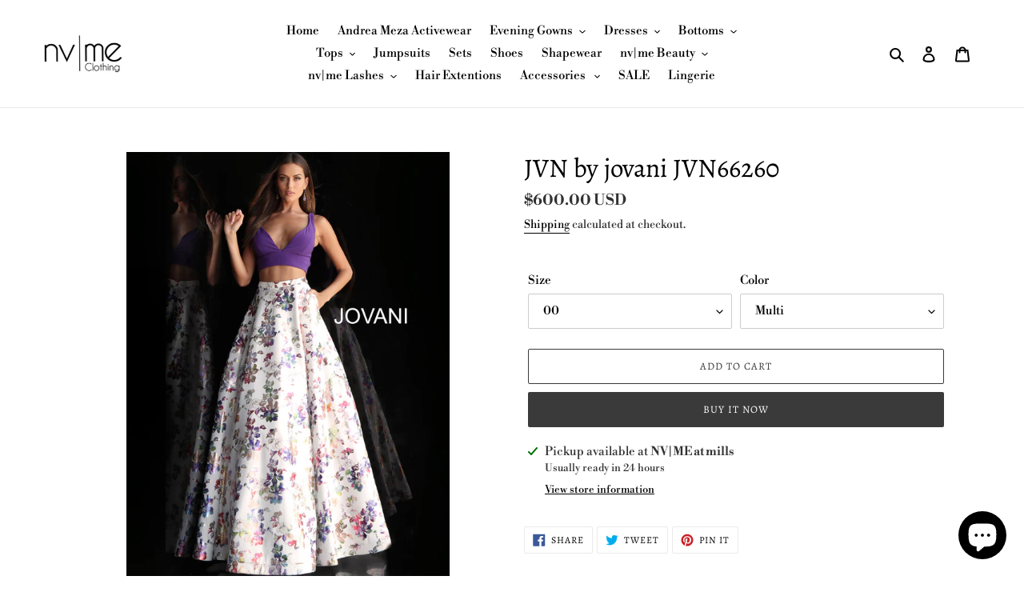

--- FILE ---
content_type: text/html; charset=utf-8
request_url: https://nvmeclothing.com/products/jvn-by-jovani-jvn66260
body_size: 35418
content:
<!doctype html>
<html class="no-js" lang="en">
<head>
 
  <meta name="google-site-verification" content="BW4AgqsAzvEPahA1SaGbyolnuvuRR_Q6HV7uGKw_uWk" />
  <meta charset="utf-8">
  <meta http-equiv="X-UA-Compatible" content="IE=edge,chrome=1">
  <meta name="viewport" content="width=device-width,initial-scale=1">
  <meta name="theme-color" content="#3a3a3a">

  <link rel="preconnect" href="https://cdn.shopify.com" crossorigin>
  <link rel="preconnect" href="https://fonts.shopifycdn.com" crossorigin>
  <link rel="preconnect" href="https://monorail-edge.shopifysvc.com"><link rel="preload" href="//nvmeclothing.com/cdn/shop/t/4/assets/theme.css?v=136619971045174987231611799128" as="style">
  <link rel="preload" as="font" href="//nvmeclothing.com/cdn/fonts/alegreya/alegreya_n4.9d59d35c9865f13cc7223c9847768350c0c7301a.woff2" type="font/woff2" crossorigin>
  <link rel="preload" as="font" href="//nvmeclothing.com/cdn/fonts/libre_bodoni/librebodoni_n4.8379dd8ba6cc988556afbaa22532fc1c9531ee68.woff2" type="font/woff2" crossorigin>
  <link rel="preload" as="font" href="//nvmeclothing.com/cdn/fonts/libre_bodoni/librebodoni_n7.03c7112c18b28f770d666d00a0e0ca7087477112.woff2" type="font/woff2" crossorigin>
  <link rel="preload" href="//nvmeclothing.com/cdn/shop/t/4/assets/theme.js?v=16203573537316399521636489283" as="script">
  <link rel="preload" href="//nvmeclothing.com/cdn/shop/t/4/assets/lazysizes.js?v=63098554868324070131611799127" as="script"><link rel="canonical" href="https://nvmeclothing.com/products/jvn-by-jovani-jvn66260"><link rel="shortcut icon" href="//nvmeclothing.com/cdn/shop/files/78FAD6CF-2AE3-4225-A594-E8C098CDE6BD_32x32.JPG?v=1615926968" type="image/png"><title>JVN by jovani JVN66260
&ndash; nvme clothing</title><!-- /snippets/social-meta-tags.liquid -->


<meta property="og:site_name" content="nvme clothing ">
<meta property="og:url" content="https://nvmeclothing.com/products/jvn-by-jovani-jvn66260">
<meta property="og:title" content="JVN by jovani JVN66260">
<meta property="og:type" content="product">
<meta property="og:description" content="NVME Clothing is the new top online fashion store for women. Shop sexy club dresses, jeans, shoes, bodysuits, skirts, and evening dresses! "><meta property="og:image" content="http://nvmeclothing.com/cdn/shop/products/0441B633-982D-4DB3-9043-AD590350B411.jpeg?v=1571715097">
  <meta property="og:image:secure_url" content="https://nvmeclothing.com/cdn/shop/products/0441B633-982D-4DB3-9043-AD590350B411.jpeg?v=1571715097">
  <meta property="og:image:width" content="1526">
  <meta property="og:image:height" content="2000">
  <meta property="og:price:amount" content="600.00">
  <meta property="og:price:currency" content="USD">



<meta name="twitter:card" content="summary_large_image">
<meta name="twitter:title" content="JVN by jovani JVN66260">
<meta name="twitter:description" content="NVME Clothing is the new top online fashion store for women. Shop sexy club dresses, jeans, shoes, bodysuits, skirts, and evening dresses! ">

  
<style data-shopify>
:root {
    --color-text: #000000;
    --color-text-rgb: 0, 0, 0;
    --color-body-text: #333232;
    --color-sale-text: #EA0606;
    --color-small-button-text-border: #3a3a3a;
    --color-text-field: #ffffff;
    --color-text-field-text: #000000;
    --color-text-field-text-rgb: 0, 0, 0;

    --color-btn-primary: #3a3a3a;
    --color-btn-primary-darker: #212121;
    --color-btn-primary-text: #ffffff;

    --color-blankstate: rgba(51, 50, 50, 0.35);
    --color-blankstate-border: rgba(51, 50, 50, 0.2);
    --color-blankstate-background: rgba(51, 50, 50, 0.1);

    --color-text-focus:#404040;
    --color-overlay-text-focus:#e6e6e6;
    --color-btn-primary-focus:#606060;
    --color-btn-social-focus:#d2d2d2;
    --color-small-button-text-border-focus:#606060;
    --predictive-search-focus:#f2f2f2;

    --color-body: #ffffff;
    --color-bg: #ffffff;
    --color-bg-rgb: 255, 255, 255;
    --color-bg-alt: rgba(51, 50, 50, 0.05);
    --color-bg-currency-selector: rgba(51, 50, 50, 0.2);

    --color-overlay-title-text: #ffffff;
    --color-image-overlay: #685858;
    --color-image-overlay-rgb: 104, 88, 88;--opacity-image-overlay: 0.4;--hover-overlay-opacity: 0.8;

    --color-border: #ebebeb;
    --color-border-form: #cccccc;
    --color-border-form-darker: #b3b3b3;

    --svg-select-icon: url(//nvmeclothing.com/cdn/shop/t/4/assets/ico-select.svg?v=29003672709104678581611799144);
    --slick-img-url: url(//nvmeclothing.com/cdn/shop/t/4/assets/ajax-loader.gif?v=41356863302472015721611799125);

    --font-weight-body--bold: 700;
    --font-weight-body--bolder: 700;

    --font-stack-header: Alegreya, serif;
    --font-style-header: normal;
    --font-weight-header: 400;

    --font-stack-body: "Libre Bodoni", serif;
    --font-style-body: normal;
    --font-weight-body: 400;

    --font-size-header: 25;

    --font-size-base: 15;

    --font-h1-desktop: 33;
    --font-h1-mobile: 31;
    --font-h2-desktop: 19;
    --font-h2-mobile: 17;
    --font-h3-mobile: 19;
    --font-h4-desktop: 17;
    --font-h4-mobile: 15;
    --font-h5-desktop: 14;
    --font-h5-mobile: 13;
    --font-h6-desktop: 13;
    --font-h6-mobile: 12;

    --font-mega-title-large-desktop: 62;

    --font-rich-text-large: 17;
    --font-rich-text-small: 13;

    
--color-video-bg: #f2f2f2;

    
    --global-color-image-loader-primary: rgba(0, 0, 0, 0.06);
    --global-color-image-loader-secondary: rgba(0, 0, 0, 0.12);
  }
</style>


  <style>*,::after,::before{box-sizing:border-box}body{margin:0}body,html{background-color:var(--color-body)}body,button{font-size:calc(var(--font-size-base) * 1px);font-family:var(--font-stack-body);font-style:var(--font-style-body);font-weight:var(--font-weight-body);color:var(--color-text);line-height:1.5}body,button{-webkit-font-smoothing:antialiased;-webkit-text-size-adjust:100%}.border-bottom{border-bottom:1px solid var(--color-border)}.btn--link{background-color:transparent;border:0;margin:0;color:var(--color-text);text-align:left}.text-right{text-align:right}.icon{display:inline-block;width:20px;height:20px;vertical-align:middle;fill:currentColor}.icon__fallback-text,.visually-hidden{position:absolute!important;overflow:hidden;clip:rect(0 0 0 0);height:1px;width:1px;margin:-1px;padding:0;border:0}svg.icon:not(.icon--full-color) circle,svg.icon:not(.icon--full-color) ellipse,svg.icon:not(.icon--full-color) g,svg.icon:not(.icon--full-color) line,svg.icon:not(.icon--full-color) path,svg.icon:not(.icon--full-color) polygon,svg.icon:not(.icon--full-color) polyline,svg.icon:not(.icon--full-color) rect,symbol.icon:not(.icon--full-color) circle,symbol.icon:not(.icon--full-color) ellipse,symbol.icon:not(.icon--full-color) g,symbol.icon:not(.icon--full-color) line,symbol.icon:not(.icon--full-color) path,symbol.icon:not(.icon--full-color) polygon,symbol.icon:not(.icon--full-color) polyline,symbol.icon:not(.icon--full-color) rect{fill:inherit;stroke:inherit}li{list-style:none}.list--inline{padding:0;margin:0}.list--inline>li{display:inline-block;margin-bottom:0;vertical-align:middle}a{color:var(--color-text);text-decoration:none}.h1,.h2,h1,h2{margin:0 0 17.5px;font-family:var(--font-stack-header);font-style:var(--font-style-header);font-weight:var(--font-weight-header);line-height:1.2;overflow-wrap:break-word;word-wrap:break-word}.h1 a,.h2 a,h1 a,h2 a{color:inherit;text-decoration:none;font-weight:inherit}.h1,h1{font-size:calc(((var(--font-h1-desktop))/ (var(--font-size-base))) * 1em);text-transform:none;letter-spacing:0}@media only screen and (max-width:749px){.h1,h1{font-size:calc(((var(--font-h1-mobile))/ (var(--font-size-base))) * 1em)}}.h2,h2{font-size:calc(((var(--font-h2-desktop))/ (var(--font-size-base))) * 1em);text-transform:uppercase;letter-spacing:.1em}@media only screen and (max-width:749px){.h2,h2{font-size:calc(((var(--font-h2-mobile))/ (var(--font-size-base))) * 1em)}}p{color:var(--color-body-text);margin:0 0 19.44444px}@media only screen and (max-width:749px){p{font-size:calc(((var(--font-size-base) - 1)/ (var(--font-size-base))) * 1em)}}p:last-child{margin-bottom:0}@media only screen and (max-width:749px){.small--hide{display:none!important}}.grid{list-style:none;margin:0;padding:0;margin-left:-30px}.grid::after{content:'';display:table;clear:both}@media only screen and (max-width:749px){.grid{margin-left:-22px}}.grid::after{content:'';display:table;clear:both}.grid--no-gutters{margin-left:0}.grid--no-gutters .grid__item{padding-left:0}.grid--table{display:table;table-layout:fixed;width:100%}.grid--table>.grid__item{float:none;display:table-cell;vertical-align:middle}.grid__item{float:left;padding-left:30px;width:100%}@media only screen and (max-width:749px){.grid__item{padding-left:22px}}.grid__item[class*="--push"]{position:relative}@media only screen and (min-width:750px){.medium-up--one-quarter{width:25%}.medium-up--push-one-third{width:33.33%}.medium-up--one-half{width:50%}.medium-up--push-one-third{left:33.33%;position:relative}}.site-header{position:relative;background-color:var(--color-body)}@media only screen and (max-width:749px){.site-header{border-bottom:1px solid var(--color-border)}}@media only screen and (min-width:750px){.site-header{padding:0 55px}.site-header.logo--center{padding-top:30px}}.site-header__logo{margin:15px 0}.logo-align--center .site-header__logo{text-align:center;margin:0 auto}@media only screen and (max-width:749px){.logo-align--center .site-header__logo{text-align:left;margin:15px 0}}@media only screen and (max-width:749px){.site-header__logo{padding-left:22px;text-align:left}.site-header__logo img{margin:0}}.site-header__logo-link{display:inline-block;word-break:break-word}@media only screen and (min-width:750px){.logo-align--center .site-header__logo-link{margin:0 auto}}.site-header__logo-image{display:block}@media only screen and (min-width:750px){.site-header__logo-image{margin:0 auto}}.site-header__logo-image img{width:100%}.site-header__logo-image--centered img{margin:0 auto}.site-header__logo img{display:block}.site-header__icons{position:relative;white-space:nowrap}@media only screen and (max-width:749px){.site-header__icons{width:auto;padding-right:13px}.site-header__icons .btn--link,.site-header__icons .site-header__cart{font-size:calc(((var(--font-size-base))/ (var(--font-size-base))) * 1em)}}.site-header__icons-wrapper{position:relative;display:-webkit-flex;display:-ms-flexbox;display:flex;width:100%;-ms-flex-align:center;-webkit-align-items:center;-moz-align-items:center;-ms-align-items:center;-o-align-items:center;align-items:center;-webkit-justify-content:flex-end;-ms-justify-content:flex-end;justify-content:flex-end}.site-header__account,.site-header__cart,.site-header__search{position:relative}.site-header__search.site-header__icon{display:none}@media only screen and (min-width:1400px){.site-header__search.site-header__icon{display:block}}.site-header__search-toggle{display:block}@media only screen and (min-width:750px){.site-header__account,.site-header__cart{padding:10px 11px}}.site-header__cart-title,.site-header__search-title{position:absolute!important;overflow:hidden;clip:rect(0 0 0 0);height:1px;width:1px;margin:-1px;padding:0;border:0;display:block;vertical-align:middle}.site-header__cart-title{margin-right:3px}.site-header__cart-count{display:flex;align-items:center;justify-content:center;position:absolute;right:.4rem;top:.2rem;font-weight:700;background-color:var(--color-btn-primary);color:var(--color-btn-primary-text);border-radius:50%;min-width:1em;height:1em}.site-header__cart-count span{font-family:HelveticaNeue,"Helvetica Neue",Helvetica,Arial,sans-serif;font-size:calc(11em / 16);line-height:1}@media only screen and (max-width:749px){.site-header__cart-count{top:calc(7em / 16);right:0;border-radius:50%;min-width:calc(19em / 16);height:calc(19em / 16)}}@media only screen and (max-width:749px){.site-header__cart-count span{padding:.25em calc(6em / 16);font-size:12px}}.site-header__menu{display:none}@media only screen and (max-width:749px){.site-header__icon{display:inline-block;vertical-align:middle;padding:10px 11px;margin:0}}@media only screen and (min-width:750px){.site-header__icon .icon-search{margin-right:3px}}.announcement-bar{z-index:10;position:relative;text-align:center;border-bottom:1px solid transparent;padding:2px}.announcement-bar__link{display:block}.announcement-bar__message{display:block;padding:11px 22px;font-size:calc(((16)/ (var(--font-size-base))) * 1em);font-weight:var(--font-weight-header)}@media only screen and (min-width:750px){.announcement-bar__message{padding-left:55px;padding-right:55px}}.site-nav{position:relative;padding:0;text-align:center;margin:25px 0}.site-nav a{padding:3px 10px}.site-nav__link{display:block;white-space:nowrap}.site-nav--centered .site-nav__link{padding-top:0}.site-nav__link .icon-chevron-down{width:calc(8em / 16);height:calc(8em / 16);margin-left:.5rem}.site-nav__label{border-bottom:1px solid transparent}.site-nav__link--active .site-nav__label{border-bottom-color:var(--color-text)}.site-nav__link--button{border:none;background-color:transparent;padding:3px 10px}.site-header__mobile-nav{z-index:11;position:relative;background-color:var(--color-body)}@media only screen and (max-width:749px){.site-header__mobile-nav{display:-webkit-flex;display:-ms-flexbox;display:flex;width:100%;-ms-flex-align:center;-webkit-align-items:center;-moz-align-items:center;-ms-align-items:center;-o-align-items:center;align-items:center}}.mobile-nav--open .icon-close{display:none}.main-content{opacity:0}.main-content .shopify-section{display:none}.main-content .shopify-section:first-child{display:inherit}.critical-hidden{display:none}</style>

  <script>
    window.performance.mark('debut:theme_stylesheet_loaded.start');

    function onLoadStylesheet() {
      performance.mark('debut:theme_stylesheet_loaded.end');
      performance.measure('debut:theme_stylesheet_loaded', 'debut:theme_stylesheet_loaded.start', 'debut:theme_stylesheet_loaded.end');

      var url = "//nvmeclothing.com/cdn/shop/t/4/assets/theme.css?v=136619971045174987231611799128";
      var link = document.querySelector('link[href="' + url + '"]');
      link.loaded = true;
      link.dispatchEvent(new Event('load'));
    }
  </script>

  <link rel="stylesheet" href="//nvmeclothing.com/cdn/shop/t/4/assets/theme.css?v=136619971045174987231611799128" type="text/css" media="print" onload="this.media='all';onLoadStylesheet()">

  <style>
    @font-face {
  font-family: Alegreya;
  font-weight: 400;
  font-style: normal;
  font-display: swap;
  src: url("//nvmeclothing.com/cdn/fonts/alegreya/alegreya_n4.9d59d35c9865f13cc7223c9847768350c0c7301a.woff2") format("woff2"),
       url("//nvmeclothing.com/cdn/fonts/alegreya/alegreya_n4.a883043573688913d15d350b7a40349399b2ef99.woff") format("woff");
}

    @font-face {
  font-family: "Libre Bodoni";
  font-weight: 400;
  font-style: normal;
  font-display: swap;
  src: url("//nvmeclothing.com/cdn/fonts/libre_bodoni/librebodoni_n4.8379dd8ba6cc988556afbaa22532fc1c9531ee68.woff2") format("woff2"),
       url("//nvmeclothing.com/cdn/fonts/libre_bodoni/librebodoni_n4.687e97f283678b9001c2f4eadce30479204fe79f.woff") format("woff");
}

    @font-face {
  font-family: "Libre Bodoni";
  font-weight: 700;
  font-style: normal;
  font-display: swap;
  src: url("//nvmeclothing.com/cdn/fonts/libre_bodoni/librebodoni_n7.03c7112c18b28f770d666d00a0e0ca7087477112.woff2") format("woff2"),
       url("//nvmeclothing.com/cdn/fonts/libre_bodoni/librebodoni_n7.c57e35cee3171b6c682844e94b518bd6c405956b.woff") format("woff");
}

    @font-face {
  font-family: "Libre Bodoni";
  font-weight: 700;
  font-style: normal;
  font-display: swap;
  src: url("//nvmeclothing.com/cdn/fonts/libre_bodoni/librebodoni_n7.03c7112c18b28f770d666d00a0e0ca7087477112.woff2") format("woff2"),
       url("//nvmeclothing.com/cdn/fonts/libre_bodoni/librebodoni_n7.c57e35cee3171b6c682844e94b518bd6c405956b.woff") format("woff");
}

    @font-face {
  font-family: "Libre Bodoni";
  font-weight: 400;
  font-style: italic;
  font-display: swap;
  src: url("//nvmeclothing.com/cdn/fonts/libre_bodoni/librebodoni_i4.b1c3391e64359fa402f4681a20693d20b846d1cd.woff2") format("woff2"),
       url("//nvmeclothing.com/cdn/fonts/libre_bodoni/librebodoni_i4.4fd6b65b5544a19155497fad3362a8f8d96df615.woff") format("woff");
}

    @font-face {
  font-family: "Libre Bodoni";
  font-weight: 700;
  font-style: italic;
  font-display: swap;
  src: url("//nvmeclothing.com/cdn/fonts/libre_bodoni/librebodoni_i7.cb47f921260f7bc3a5689fb49506031e5dcee167.woff2") format("woff2"),
       url("//nvmeclothing.com/cdn/fonts/libre_bodoni/librebodoni_i7.4da17c56cb0b4425eaa4e1a62e6e31cfdd8ff860.woff") format("woff");
}

  </style>

  <script>const moneyFormat = "${{amount}} USD"
var theme = {
      breakpoints: {
        medium: 750,
        large: 990,
        widescreen: 1400
      },
      strings: {
        addToCart: "Add to cart",
        soldOut: "Sold out",
        unavailable: "Unavailable",
        regularPrice: "Regular price",
        salePrice: "Sale price",
        sale: "Sale",
        fromLowestPrice: "from [price]",
        vendor: "Vendor",
        showMore: "Show More",
        showLess: "Show Less",
        searchFor: "Search for",
        addressError: "Error looking up that address",
        addressNoResults: "No results for that address",
        addressQueryLimit: "You have exceeded the Google API usage limit. Consider upgrading to a \u003ca href=\"https:\/\/developers.google.com\/maps\/premium\/usage-limits\"\u003ePremium Plan\u003c\/a\u003e.",
        authError: "There was a problem authenticating your Google Maps account.",
        newWindow: "Opens in a new window.",
        external: "Opens external website.",
        newWindowExternal: "Opens external website in a new window.",
        removeLabel: "Remove [product]",
        update: "Update",
        quantity: "Quantity",
        discountedTotal: "Discounted total",
        regularTotal: "Regular total",
        priceColumn: "See Price column for discount details.",
        quantityMinimumMessage: "Quantity must be 1 or more",
        cartError: "There was an error while updating your cart. Please try again.",
        removedItemMessage: "Removed \u003cspan class=\"cart__removed-product-details\"\u003e([quantity]) [link]\u003c\/span\u003e from your cart.",
        unitPrice: "Unit price",
        unitPriceSeparator: "per",
        oneCartCount: "1 item",
        otherCartCount: "[count] items",
        quantityLabel: "Quantity: [count]",
        products: "Products",
        loading: "Loading",
        number_of_results: "[result_number] of [results_count]",
        number_of_results_found: "[results_count] results found",
        one_result_found: "1 result found"
      },
      moneyFormat: moneyFormat,
      moneyFormatWithCurrency: "${{amount}} USD",
      settings: {
        predictiveSearchEnabled: true,
        predictiveSearchShowPrice: false,
        predictiveSearchShowVendor: false
      },
      stylesheet: "//nvmeclothing.com/cdn/shop/t/4/assets/theme.css?v=136619971045174987231611799128"
    };document.documentElement.className = document.documentElement.className.replace('no-js', 'js');
  </script><script src="//nvmeclothing.com/cdn/shop/t/4/assets/theme.js?v=16203573537316399521636489283" defer="defer"></script>
  <script src="//nvmeclothing.com/cdn/shop/t/4/assets/lazysizes.js?v=63098554868324070131611799127" async="async"></script>

  <script type="text/javascript">
    if (window.MSInputMethodContext && document.documentMode) {
      var scripts = document.getElementsByTagName('script')[0];
      var polyfill = document.createElement("script");
      polyfill.defer = true;
      polyfill.src = "//nvmeclothing.com/cdn/shop/t/4/assets/ie11CustomProperties.min.js?v=146208399201472936201611799127";

      scripts.parentNode.insertBefore(polyfill, scripts);
    }
  </script>

  <script>window.performance && window.performance.mark && window.performance.mark('shopify.content_for_header.start');</script><meta name="google-site-verification" content="sPWDefjWU82RU1SmVU6-AeXRI7K0tYdP2kJbX3F1fNY">
<meta id="shopify-digital-wallet" name="shopify-digital-wallet" content="/1982627897/digital_wallets/dialog">
<link rel="alternate" type="application/json+oembed" href="https://nvmeclothing.com/products/jvn-by-jovani-jvn66260.oembed">
<script async="async" src="/checkouts/internal/preloads.js?locale=en-US"></script>
<script id="shopify-features" type="application/json">{"accessToken":"8b98c7b647ad4c298afe6748b2ae823d","betas":["rich-media-storefront-analytics"],"domain":"nvmeclothing.com","predictiveSearch":true,"shopId":1982627897,"locale":"en"}</script>
<script>var Shopify = Shopify || {};
Shopify.shop = "nvme-clothing.myshopify.com";
Shopify.locale = "en";
Shopify.currency = {"active":"USD","rate":"1.0"};
Shopify.country = "US";
Shopify.theme = {"name":"Debut","id":84167589987,"schema_name":"Debut","schema_version":"17.14.1","theme_store_id":796,"role":"main"};
Shopify.theme.handle = "null";
Shopify.theme.style = {"id":null,"handle":null};
Shopify.cdnHost = "nvmeclothing.com/cdn";
Shopify.routes = Shopify.routes || {};
Shopify.routes.root = "/";</script>
<script type="module">!function(o){(o.Shopify=o.Shopify||{}).modules=!0}(window);</script>
<script>!function(o){function n(){var o=[];function n(){o.push(Array.prototype.slice.apply(arguments))}return n.q=o,n}var t=o.Shopify=o.Shopify||{};t.loadFeatures=n(),t.autoloadFeatures=n()}(window);</script>
<script id="shop-js-analytics" type="application/json">{"pageType":"product"}</script>
<script defer="defer" async type="module" src="//nvmeclothing.com/cdn/shopifycloud/shop-js/modules/v2/client.init-shop-cart-sync_COMZFrEa.en.esm.js"></script>
<script defer="defer" async type="module" src="//nvmeclothing.com/cdn/shopifycloud/shop-js/modules/v2/chunk.common_CdXrxk3f.esm.js"></script>
<script type="module">
  await import("//nvmeclothing.com/cdn/shopifycloud/shop-js/modules/v2/client.init-shop-cart-sync_COMZFrEa.en.esm.js");
await import("//nvmeclothing.com/cdn/shopifycloud/shop-js/modules/v2/chunk.common_CdXrxk3f.esm.js");

  window.Shopify.SignInWithShop?.initShopCartSync?.({"fedCMEnabled":true,"windoidEnabled":true});

</script>
<script id="__st">var __st={"a":1982627897,"offset":-25200,"reqid":"4c6ceb15-fb8b-49fe-aa0f-6b68204951d8-1763038094","pageurl":"nvmeclothing.com\/products\/jvn-by-jovani-jvn66260","u":"763456387954","p":"product","rtyp":"product","rid":2099215630393};</script>
<script>window.ShopifyPaypalV4VisibilityTracking = true;</script>
<script id="captcha-bootstrap">!function(){'use strict';const t='contact',e='account',n='new_comment',o=[[t,t],['blogs',n],['comments',n],[t,'customer']],c=[[e,'customer_login'],[e,'guest_login'],[e,'recover_customer_password'],[e,'create_customer']],r=t=>t.map((([t,e])=>`form[action*='/${t}']:not([data-nocaptcha='true']) input[name='form_type'][value='${e}']`)).join(','),a=t=>()=>t?[...document.querySelectorAll(t)].map((t=>t.form)):[];function s(){const t=[...o],e=r(t);return a(e)}const i='password',u='form_key',d=['recaptcha-v3-token','g-recaptcha-response','h-captcha-response',i],f=()=>{try{return window.sessionStorage}catch{return}},m='__shopify_v',_=t=>t.elements[u];function p(t,e,n=!1){try{const o=window.sessionStorage,c=JSON.parse(o.getItem(e)),{data:r}=function(t){const{data:e,action:n}=t;return t[m]||n?{data:e,action:n}:{data:t,action:n}}(c);for(const[e,n]of Object.entries(r))t.elements[e]&&(t.elements[e].value=n);n&&o.removeItem(e)}catch(o){console.error('form repopulation failed',{error:o})}}const l='form_type',E='cptcha';function T(t){t.dataset[E]=!0}const w=window,h=w.document,L='Shopify',v='ce_forms',y='captcha';let A=!1;((t,e)=>{const n=(g='f06e6c50-85a8-45c8-87d0-21a2b65856fe',I='https://cdn.shopify.com/shopifycloud/storefront-forms-hcaptcha/ce_storefront_forms_captcha_hcaptcha.v1.5.2.iife.js',D={infoText:'Protected by hCaptcha',privacyText:'Privacy',termsText:'Terms'},(t,e,n)=>{const o=w[L][v],c=o.bindForm;if(c)return c(t,g,e,D).then(n);var r;o.q.push([[t,g,e,D],n]),r=I,A||(h.body.append(Object.assign(h.createElement('script'),{id:'captcha-provider',async:!0,src:r})),A=!0)});var g,I,D;w[L]=w[L]||{},w[L][v]=w[L][v]||{},w[L][v].q=[],w[L][y]=w[L][y]||{},w[L][y].protect=function(t,e){n(t,void 0,e),T(t)},Object.freeze(w[L][y]),function(t,e,n,w,h,L){const[v,y,A,g]=function(t,e,n){const i=e?o:[],u=t?c:[],d=[...i,...u],f=r(d),m=r(i),_=r(d.filter((([t,e])=>n.includes(e))));return[a(f),a(m),a(_),s()]}(w,h,L),I=t=>{const e=t.target;return e instanceof HTMLFormElement?e:e&&e.form},D=t=>v().includes(t);t.addEventListener('submit',(t=>{const e=I(t);if(!e)return;const n=D(e)&&!e.dataset.hcaptchaBound&&!e.dataset.recaptchaBound,o=_(e),c=g().includes(e)&&(!o||!o.value);(n||c)&&t.preventDefault(),c&&!n&&(function(t){try{if(!f())return;!function(t){const e=f();if(!e)return;const n=_(t);if(!n)return;const o=n.value;o&&e.removeItem(o)}(t);const e=Array.from(Array(32),(()=>Math.random().toString(36)[2])).join('');!function(t,e){_(t)||t.append(Object.assign(document.createElement('input'),{type:'hidden',name:u})),t.elements[u].value=e}(t,e),function(t,e){const n=f();if(!n)return;const o=[...t.querySelectorAll(`input[type='${i}']`)].map((({name:t})=>t)),c=[...d,...o],r={};for(const[a,s]of new FormData(t).entries())c.includes(a)||(r[a]=s);n.setItem(e,JSON.stringify({[m]:1,action:t.action,data:r}))}(t,e)}catch(e){console.error('failed to persist form',e)}}(e),e.submit())}));const S=(t,e)=>{t&&!t.dataset[E]&&(n(t,e.some((e=>e===t))),T(t))};for(const o of['focusin','change'])t.addEventListener(o,(t=>{const e=I(t);D(e)&&S(e,y())}));const B=e.get('form_key'),M=e.get(l),P=B&&M;t.addEventListener('DOMContentLoaded',(()=>{const t=y();if(P)for(const e of t)e.elements[l].value===M&&p(e,B);[...new Set([...A(),...v().filter((t=>'true'===t.dataset.shopifyCaptcha))])].forEach((e=>S(e,t)))}))}(h,new URLSearchParams(w.location.search),n,t,e,['guest_login'])})(!0,!0)}();</script>
<script integrity="sha256-52AcMU7V7pcBOXWImdc/TAGTFKeNjmkeM1Pvks/DTgc=" data-source-attribution="shopify.loadfeatures" defer="defer" src="//nvmeclothing.com/cdn/shopifycloud/storefront/assets/storefront/load_feature-81c60534.js" crossorigin="anonymous"></script>
<script data-source-attribution="shopify.dynamic_checkout.dynamic.init">var Shopify=Shopify||{};Shopify.PaymentButton=Shopify.PaymentButton||{isStorefrontPortableWallets:!0,init:function(){window.Shopify.PaymentButton.init=function(){};var t=document.createElement("script");t.src="https://nvmeclothing.com/cdn/shopifycloud/portable-wallets/latest/portable-wallets.en.js",t.type="module",document.head.appendChild(t)}};
</script>
<script data-source-attribution="shopify.dynamic_checkout.buyer_consent">
  function portableWalletsHideBuyerConsent(e){var t=document.getElementById("shopify-buyer-consent"),n=document.getElementById("shopify-subscription-policy-button");t&&n&&(t.classList.add("hidden"),t.setAttribute("aria-hidden","true"),n.removeEventListener("click",e))}function portableWalletsShowBuyerConsent(e){var t=document.getElementById("shopify-buyer-consent"),n=document.getElementById("shopify-subscription-policy-button");t&&n&&(t.classList.remove("hidden"),t.removeAttribute("aria-hidden"),n.addEventListener("click",e))}window.Shopify?.PaymentButton&&(window.Shopify.PaymentButton.hideBuyerConsent=portableWalletsHideBuyerConsent,window.Shopify.PaymentButton.showBuyerConsent=portableWalletsShowBuyerConsent);
</script>
<script>
  function portableWalletsCleanup(e){e&&e.src&&console.error("Failed to load portable wallets script "+e.src);var t=document.querySelectorAll("shopify-accelerated-checkout .shopify-payment-button__skeleton, shopify-accelerated-checkout-cart .wallet-cart-button__skeleton"),e=document.getElementById("shopify-buyer-consent");for(let e=0;e<t.length;e++)t[e].remove();e&&e.remove()}function portableWalletsNotLoadedAsModule(e){e instanceof ErrorEvent&&"string"==typeof e.message&&e.message.includes("import.meta")&&"string"==typeof e.filename&&e.filename.includes("portable-wallets")&&(window.removeEventListener("error",portableWalletsNotLoadedAsModule),window.Shopify.PaymentButton.failedToLoad=e,"loading"===document.readyState?document.addEventListener("DOMContentLoaded",window.Shopify.PaymentButton.init):window.Shopify.PaymentButton.init())}window.addEventListener("error",portableWalletsNotLoadedAsModule);
</script>

<script type="module" src="https://nvmeclothing.com/cdn/shopifycloud/portable-wallets/latest/portable-wallets.en.js" onError="portableWalletsCleanup(this)" crossorigin="anonymous"></script>
<script nomodule>
  document.addEventListener("DOMContentLoaded", portableWalletsCleanup);
</script>

<link id="shopify-accelerated-checkout-styles" rel="stylesheet" media="screen" href="https://nvmeclothing.com/cdn/shopifycloud/portable-wallets/latest/accelerated-checkout-backwards-compat.css" crossorigin="anonymous">
<style id="shopify-accelerated-checkout-cart">
        #shopify-buyer-consent {
  margin-top: 1em;
  display: inline-block;
  width: 100%;
}

#shopify-buyer-consent.hidden {
  display: none;
}

#shopify-subscription-policy-button {
  background: none;
  border: none;
  padding: 0;
  text-decoration: underline;
  font-size: inherit;
  cursor: pointer;
}

#shopify-subscription-policy-button::before {
  box-shadow: none;
}

      </style>

<script>window.performance && window.performance.mark && window.performance.mark('shopify.content_for_header.end');</script>
<script src="https://cdn.shopify.com/extensions/7bc9bb47-adfa-4267-963e-cadee5096caf/inbox-1252/assets/inbox-chat-loader.js" type="text/javascript" defer="defer"></script>
<link href="https://monorail-edge.shopifysvc.com" rel="dns-prefetch">
<script>(function(){if ("sendBeacon" in navigator && "performance" in window) {try {var session_token_from_headers = performance.getEntriesByType('navigation')[0].serverTiming.find(x => x.name == '_s').description;} catch {var session_token_from_headers = undefined;}var session_cookie_matches = document.cookie.match(/_shopify_s=([^;]*)/);var session_token_from_cookie = session_cookie_matches && session_cookie_matches.length === 2 ? session_cookie_matches[1] : "";var session_token = session_token_from_headers || session_token_from_cookie || "";function handle_abandonment_event(e) {var entries = performance.getEntries().filter(function(entry) {return /monorail-edge.shopifysvc.com/.test(entry.name);});if (!window.abandonment_tracked && entries.length === 0) {window.abandonment_tracked = true;var currentMs = Date.now();var navigation_start = performance.timing.navigationStart;var payload = {shop_id: 1982627897,url: window.location.href,navigation_start,duration: currentMs - navigation_start,session_token,page_type: "product"};window.navigator.sendBeacon("https://monorail-edge.shopifysvc.com/v1/produce", JSON.stringify({schema_id: "online_store_buyer_site_abandonment/1.1",payload: payload,metadata: {event_created_at_ms: currentMs,event_sent_at_ms: currentMs}}));}}window.addEventListener('pagehide', handle_abandonment_event);}}());</script>
<script id="web-pixels-manager-setup">(function e(e,d,r,n,o){if(void 0===o&&(o={}),!Boolean(null===(a=null===(i=window.Shopify)||void 0===i?void 0:i.analytics)||void 0===a?void 0:a.replayQueue)){var i,a;window.Shopify=window.Shopify||{};var t=window.Shopify;t.analytics=t.analytics||{};var s=t.analytics;s.replayQueue=[],s.publish=function(e,d,r){return s.replayQueue.push([e,d,r]),!0};try{self.performance.mark("wpm:start")}catch(e){}var l=function(){var e={modern:/Edge?\/(1{2}[4-9]|1[2-9]\d|[2-9]\d{2}|\d{4,})\.\d+(\.\d+|)|Firefox\/(1{2}[4-9]|1[2-9]\d|[2-9]\d{2}|\d{4,})\.\d+(\.\d+|)|Chrom(ium|e)\/(9{2}|\d{3,})\.\d+(\.\d+|)|(Maci|X1{2}).+ Version\/(15\.\d+|(1[6-9]|[2-9]\d|\d{3,})\.\d+)([,.]\d+|)( \(\w+\)|)( Mobile\/\w+|) Safari\/|Chrome.+OPR\/(9{2}|\d{3,})\.\d+\.\d+|(CPU[ +]OS|iPhone[ +]OS|CPU[ +]iPhone|CPU IPhone OS|CPU iPad OS)[ +]+(15[._]\d+|(1[6-9]|[2-9]\d|\d{3,})[._]\d+)([._]\d+|)|Android:?[ /-](13[3-9]|1[4-9]\d|[2-9]\d{2}|\d{4,})(\.\d+|)(\.\d+|)|Android.+Firefox\/(13[5-9]|1[4-9]\d|[2-9]\d{2}|\d{4,})\.\d+(\.\d+|)|Android.+Chrom(ium|e)\/(13[3-9]|1[4-9]\d|[2-9]\d{2}|\d{4,})\.\d+(\.\d+|)|SamsungBrowser\/([2-9]\d|\d{3,})\.\d+/,legacy:/Edge?\/(1[6-9]|[2-9]\d|\d{3,})\.\d+(\.\d+|)|Firefox\/(5[4-9]|[6-9]\d|\d{3,})\.\d+(\.\d+|)|Chrom(ium|e)\/(5[1-9]|[6-9]\d|\d{3,})\.\d+(\.\d+|)([\d.]+$|.*Safari\/(?![\d.]+ Edge\/[\d.]+$))|(Maci|X1{2}).+ Version\/(10\.\d+|(1[1-9]|[2-9]\d|\d{3,})\.\d+)([,.]\d+|)( \(\w+\)|)( Mobile\/\w+|) Safari\/|Chrome.+OPR\/(3[89]|[4-9]\d|\d{3,})\.\d+\.\d+|(CPU[ +]OS|iPhone[ +]OS|CPU[ +]iPhone|CPU IPhone OS|CPU iPad OS)[ +]+(10[._]\d+|(1[1-9]|[2-9]\d|\d{3,})[._]\d+)([._]\d+|)|Android:?[ /-](13[3-9]|1[4-9]\d|[2-9]\d{2}|\d{4,})(\.\d+|)(\.\d+|)|Mobile Safari.+OPR\/([89]\d|\d{3,})\.\d+\.\d+|Android.+Firefox\/(13[5-9]|1[4-9]\d|[2-9]\d{2}|\d{4,})\.\d+(\.\d+|)|Android.+Chrom(ium|e)\/(13[3-9]|1[4-9]\d|[2-9]\d{2}|\d{4,})\.\d+(\.\d+|)|Android.+(UC? ?Browser|UCWEB|U3)[ /]?(15\.([5-9]|\d{2,})|(1[6-9]|[2-9]\d|\d{3,})\.\d+)\.\d+|SamsungBrowser\/(5\.\d+|([6-9]|\d{2,})\.\d+)|Android.+MQ{2}Browser\/(14(\.(9|\d{2,})|)|(1[5-9]|[2-9]\d|\d{3,})(\.\d+|))(\.\d+|)|K[Aa][Ii]OS\/(3\.\d+|([4-9]|\d{2,})\.\d+)(\.\d+|)/},d=e.modern,r=e.legacy,n=navigator.userAgent;return n.match(d)?"modern":n.match(r)?"legacy":"unknown"}(),u="modern"===l?"modern":"legacy",c=(null!=n?n:{modern:"",legacy:""})[u],f=function(e){return[e.baseUrl,"/wpm","/b",e.hashVersion,"modern"===e.buildTarget?"m":"l",".js"].join("")}({baseUrl:d,hashVersion:r,buildTarget:u}),m=function(e){var d=e.version,r=e.bundleTarget,n=e.surface,o=e.pageUrl,i=e.monorailEndpoint;return{emit:function(e){var a=e.status,t=e.errorMsg,s=(new Date).getTime(),l=JSON.stringify({metadata:{event_sent_at_ms:s},events:[{schema_id:"web_pixels_manager_load/3.1",payload:{version:d,bundle_target:r,page_url:o,status:a,surface:n,error_msg:t},metadata:{event_created_at_ms:s}}]});if(!i)return console&&console.warn&&console.warn("[Web Pixels Manager] No Monorail endpoint provided, skipping logging."),!1;try{return self.navigator.sendBeacon.bind(self.navigator)(i,l)}catch(e){}var u=new XMLHttpRequest;try{return u.open("POST",i,!0),u.setRequestHeader("Content-Type","text/plain"),u.send(l),!0}catch(e){return console&&console.warn&&console.warn("[Web Pixels Manager] Got an unhandled error while logging to Monorail."),!1}}}}({version:r,bundleTarget:l,surface:e.surface,pageUrl:self.location.href,monorailEndpoint:e.monorailEndpoint});try{o.browserTarget=l,function(e){var d=e.src,r=e.async,n=void 0===r||r,o=e.onload,i=e.onerror,a=e.sri,t=e.scriptDataAttributes,s=void 0===t?{}:t,l=document.createElement("script"),u=document.querySelector("head"),c=document.querySelector("body");if(l.async=n,l.src=d,a&&(l.integrity=a,l.crossOrigin="anonymous"),s)for(var f in s)if(Object.prototype.hasOwnProperty.call(s,f))try{l.dataset[f]=s[f]}catch(e){}if(o&&l.addEventListener("load",o),i&&l.addEventListener("error",i),u)u.appendChild(l);else{if(!c)throw new Error("Did not find a head or body element to append the script");c.appendChild(l)}}({src:f,async:!0,onload:function(){if(!function(){var e,d;return Boolean(null===(d=null===(e=window.Shopify)||void 0===e?void 0:e.analytics)||void 0===d?void 0:d.initialized)}()){var d=window.webPixelsManager.init(e)||void 0;if(d){var r=window.Shopify.analytics;r.replayQueue.forEach((function(e){var r=e[0],n=e[1],o=e[2];d.publishCustomEvent(r,n,o)})),r.replayQueue=[],r.publish=d.publishCustomEvent,r.visitor=d.visitor,r.initialized=!0}}},onerror:function(){return m.emit({status:"failed",errorMsg:"".concat(f," has failed to load")})},sri:function(e){var d=/^sha384-[A-Za-z0-9+/=]+$/;return"string"==typeof e&&d.test(e)}(c)?c:"",scriptDataAttributes:o}),m.emit({status:"loading"})}catch(e){m.emit({status:"failed",errorMsg:(null==e?void 0:e.message)||"Unknown error"})}}})({shopId: 1982627897,storefrontBaseUrl: "https://nvmeclothing.com",extensionsBaseUrl: "https://extensions.shopifycdn.com/cdn/shopifycloud/web-pixels-manager",monorailEndpoint: "https://monorail-edge.shopifysvc.com/unstable/produce_batch",surface: "storefront-renderer",enabledBetaFlags: ["2dca8a86"],webPixelsConfigList: [{"id":"397934691","configuration":"{\"config\":\"{\\\"pixel_id\\\":\\\"GT-PBZG4MB\\\",\\\"target_country\\\":\\\"US\\\",\\\"gtag_events\\\":[{\\\"type\\\":\\\"purchase\\\",\\\"action_label\\\":\\\"MC-33TYS25EY1\\\"},{\\\"type\\\":\\\"page_view\\\",\\\"action_label\\\":\\\"MC-33TYS25EY1\\\"},{\\\"type\\\":\\\"view_item\\\",\\\"action_label\\\":\\\"MC-33TYS25EY1\\\"}],\\\"enable_monitoring_mode\\\":false}\"}","eventPayloadVersion":"v1","runtimeContext":"OPEN","scriptVersion":"b2a88bafab3e21179ed38636efcd8a93","type":"APP","apiClientId":1780363,"privacyPurposes":[],"dataSharingAdjustments":{"protectedCustomerApprovalScopes":["read_customer_address","read_customer_email","read_customer_name","read_customer_personal_data","read_customer_phone"]}},{"id":"83361891","eventPayloadVersion":"v1","runtimeContext":"LAX","scriptVersion":"1","type":"CUSTOM","privacyPurposes":["ANALYTICS"],"name":"Google Analytics tag (migrated)"},{"id":"shopify-app-pixel","configuration":"{}","eventPayloadVersion":"v1","runtimeContext":"STRICT","scriptVersion":"0450","apiClientId":"shopify-pixel","type":"APP","privacyPurposes":["ANALYTICS","MARKETING"]},{"id":"shopify-custom-pixel","eventPayloadVersion":"v1","runtimeContext":"LAX","scriptVersion":"0450","apiClientId":"shopify-pixel","type":"CUSTOM","privacyPurposes":["ANALYTICS","MARKETING"]}],isMerchantRequest: false,initData: {"shop":{"name":"nvme clothing ","paymentSettings":{"currencyCode":"USD"},"myshopifyDomain":"nvme-clothing.myshopify.com","countryCode":"US","storefrontUrl":"https:\/\/nvmeclothing.com"},"customer":null,"cart":null,"checkout":null,"productVariants":[{"price":{"amount":600.0,"currencyCode":"USD"},"product":{"title":"JVN by jovani JVN66260","vendor":"JVN","id":"2099215630393","untranslatedTitle":"JVN by jovani JVN66260","url":"\/products\/jvn-by-jovani-jvn66260","type":""},"id":"18884810014777","image":{"src":"\/\/nvmeclothing.com\/cdn\/shop\/products\/0441B633-982D-4DB3-9043-AD590350B411.jpeg?v=1571715097"},"sku":"","title":"00 \/ Multi","untranslatedTitle":"00 \/ Multi"},{"price":{"amount":600.0,"currencyCode":"USD"},"product":{"title":"JVN by jovani JVN66260","vendor":"JVN","id":"2099215630393","untranslatedTitle":"JVN by jovani JVN66260","url":"\/products\/jvn-by-jovani-jvn66260","type":""},"id":"18884810047545","image":{"src":"\/\/nvmeclothing.com\/cdn\/shop\/products\/0441B633-982D-4DB3-9043-AD590350B411.jpeg?v=1571715097"},"sku":"","title":"0 \/ Multi","untranslatedTitle":"0 \/ Multi"},{"price":{"amount":600.0,"currencyCode":"USD"},"product":{"title":"JVN by jovani JVN66260","vendor":"JVN","id":"2099215630393","untranslatedTitle":"JVN by jovani JVN66260","url":"\/products\/jvn-by-jovani-jvn66260","type":""},"id":"18884810080313","image":{"src":"\/\/nvmeclothing.com\/cdn\/shop\/products\/0441B633-982D-4DB3-9043-AD590350B411.jpeg?v=1571715097"},"sku":"","title":"2 \/ Multi","untranslatedTitle":"2 \/ Multi"},{"price":{"amount":600.0,"currencyCode":"USD"},"product":{"title":"JVN by jovani JVN66260","vendor":"JVN","id":"2099215630393","untranslatedTitle":"JVN by jovani JVN66260","url":"\/products\/jvn-by-jovani-jvn66260","type":""},"id":"18884810113081","image":{"src":"\/\/nvmeclothing.com\/cdn\/shop\/products\/0441B633-982D-4DB3-9043-AD590350B411.jpeg?v=1571715097"},"sku":"","title":"4 \/ Multi","untranslatedTitle":"4 \/ Multi"},{"price":{"amount":600.0,"currencyCode":"USD"},"product":{"title":"JVN by jovani JVN66260","vendor":"JVN","id":"2099215630393","untranslatedTitle":"JVN by jovani JVN66260","url":"\/products\/jvn-by-jovani-jvn66260","type":""},"id":"18884810145849","image":{"src":"\/\/nvmeclothing.com\/cdn\/shop\/products\/0441B633-982D-4DB3-9043-AD590350B411.jpeg?v=1571715097"},"sku":"","title":"6 \/ Multi","untranslatedTitle":"6 \/ Multi"},{"price":{"amount":600.0,"currencyCode":"USD"},"product":{"title":"JVN by jovani JVN66260","vendor":"JVN","id":"2099215630393","untranslatedTitle":"JVN by jovani JVN66260","url":"\/products\/jvn-by-jovani-jvn66260","type":""},"id":"18884810178617","image":{"src":"\/\/nvmeclothing.com\/cdn\/shop\/products\/0441B633-982D-4DB3-9043-AD590350B411.jpeg?v=1571715097"},"sku":"","title":"8 \/ Multi","untranslatedTitle":"8 \/ Multi"},{"price":{"amount":600.0,"currencyCode":"USD"},"product":{"title":"JVN by jovani JVN66260","vendor":"JVN","id":"2099215630393","untranslatedTitle":"JVN by jovani JVN66260","url":"\/products\/jvn-by-jovani-jvn66260","type":""},"id":"18884810211385","image":{"src":"\/\/nvmeclothing.com\/cdn\/shop\/products\/0441B633-982D-4DB3-9043-AD590350B411.jpeg?v=1571715097"},"sku":"","title":"10 \/ Multi","untranslatedTitle":"10 \/ Multi"},{"price":{"amount":600.0,"currencyCode":"USD"},"product":{"title":"JVN by jovani JVN66260","vendor":"JVN","id":"2099215630393","untranslatedTitle":"JVN by jovani JVN66260","url":"\/products\/jvn-by-jovani-jvn66260","type":""},"id":"18884810244153","image":{"src":"\/\/nvmeclothing.com\/cdn\/shop\/products\/0441B633-982D-4DB3-9043-AD590350B411.jpeg?v=1571715097"},"sku":"","title":"12 \/ Multi","untranslatedTitle":"12 \/ Multi"},{"price":{"amount":600.0,"currencyCode":"USD"},"product":{"title":"JVN by jovani JVN66260","vendor":"JVN","id":"2099215630393","untranslatedTitle":"JVN by jovani JVN66260","url":"\/products\/jvn-by-jovani-jvn66260","type":""},"id":"18884810276921","image":{"src":"\/\/nvmeclothing.com\/cdn\/shop\/products\/0441B633-982D-4DB3-9043-AD590350B411.jpeg?v=1571715097"},"sku":"","title":"14 \/ Multi","untranslatedTitle":"14 \/ Multi"},{"price":{"amount":600.0,"currencyCode":"USD"},"product":{"title":"JVN by jovani JVN66260","vendor":"JVN","id":"2099215630393","untranslatedTitle":"JVN by jovani JVN66260","url":"\/products\/jvn-by-jovani-jvn66260","type":""},"id":"18884810309689","image":{"src":"\/\/nvmeclothing.com\/cdn\/shop\/products\/0441B633-982D-4DB3-9043-AD590350B411.jpeg?v=1571715097"},"sku":"","title":"16 \/ Multi","untranslatedTitle":"16 \/ Multi"},{"price":{"amount":600.0,"currencyCode":"USD"},"product":{"title":"JVN by jovani JVN66260","vendor":"JVN","id":"2099215630393","untranslatedTitle":"JVN by jovani JVN66260","url":"\/products\/jvn-by-jovani-jvn66260","type":""},"id":"18884810342457","image":{"src":"\/\/nvmeclothing.com\/cdn\/shop\/products\/0441B633-982D-4DB3-9043-AD590350B411.jpeg?v=1571715097"},"sku":"","title":"18 \/ Multi","untranslatedTitle":"18 \/ Multi"},{"price":{"amount":600.0,"currencyCode":"USD"},"product":{"title":"JVN by jovani JVN66260","vendor":"JVN","id":"2099215630393","untranslatedTitle":"JVN by jovani JVN66260","url":"\/products\/jvn-by-jovani-jvn66260","type":""},"id":"18884810375225","image":{"src":"\/\/nvmeclothing.com\/cdn\/shop\/products\/0441B633-982D-4DB3-9043-AD590350B411.jpeg?v=1571715097"},"sku":"","title":"20 \/ Multi","untranslatedTitle":"20 \/ Multi"},{"price":{"amount":600.0,"currencyCode":"USD"},"product":{"title":"JVN by jovani JVN66260","vendor":"JVN","id":"2099215630393","untranslatedTitle":"JVN by jovani JVN66260","url":"\/products\/jvn-by-jovani-jvn66260","type":""},"id":"18884810407993","image":{"src":"\/\/nvmeclothing.com\/cdn\/shop\/products\/0441B633-982D-4DB3-9043-AD590350B411.jpeg?v=1571715097"},"sku":"","title":"22 \/ Multi","untranslatedTitle":"22 \/ Multi"},{"price":{"amount":600.0,"currencyCode":"USD"},"product":{"title":"JVN by jovani JVN66260","vendor":"JVN","id":"2099215630393","untranslatedTitle":"JVN by jovani JVN66260","url":"\/products\/jvn-by-jovani-jvn66260","type":""},"id":"18884810440761","image":{"src":"\/\/nvmeclothing.com\/cdn\/shop\/products\/0441B633-982D-4DB3-9043-AD590350B411.jpeg?v=1571715097"},"sku":"","title":"24 \/ Multi","untranslatedTitle":"24 \/ Multi"}],"purchasingCompany":null},},"https://nvmeclothing.com/cdn","ae1676cfwd2530674p4253c800m34e853cb",{"modern":"","legacy":""},{"shopId":"1982627897","storefrontBaseUrl":"https:\/\/nvmeclothing.com","extensionBaseUrl":"https:\/\/extensions.shopifycdn.com\/cdn\/shopifycloud\/web-pixels-manager","surface":"storefront-renderer","enabledBetaFlags":"[\"2dca8a86\"]","isMerchantRequest":"false","hashVersion":"ae1676cfwd2530674p4253c800m34e853cb","publish":"custom","events":"[[\"page_viewed\",{}],[\"product_viewed\",{\"productVariant\":{\"price\":{\"amount\":600.0,\"currencyCode\":\"USD\"},\"product\":{\"title\":\"JVN by jovani JVN66260\",\"vendor\":\"JVN\",\"id\":\"2099215630393\",\"untranslatedTitle\":\"JVN by jovani JVN66260\",\"url\":\"\/products\/jvn-by-jovani-jvn66260\",\"type\":\"\"},\"id\":\"18884810014777\",\"image\":{\"src\":\"\/\/nvmeclothing.com\/cdn\/shop\/products\/0441B633-982D-4DB3-9043-AD590350B411.jpeg?v=1571715097\"},\"sku\":\"\",\"title\":\"00 \/ Multi\",\"untranslatedTitle\":\"00 \/ Multi\"}}]]"});</script><script>
  window.ShopifyAnalytics = window.ShopifyAnalytics || {};
  window.ShopifyAnalytics.meta = window.ShopifyAnalytics.meta || {};
  window.ShopifyAnalytics.meta.currency = 'USD';
  var meta = {"product":{"id":2099215630393,"gid":"gid:\/\/shopify\/Product\/2099215630393","vendor":"JVN","type":"","variants":[{"id":18884810014777,"price":60000,"name":"JVN by jovani JVN66260 - 00 \/ Multi","public_title":"00 \/ Multi","sku":""},{"id":18884810047545,"price":60000,"name":"JVN by jovani JVN66260 - 0 \/ Multi","public_title":"0 \/ Multi","sku":""},{"id":18884810080313,"price":60000,"name":"JVN by jovani JVN66260 - 2 \/ Multi","public_title":"2 \/ Multi","sku":""},{"id":18884810113081,"price":60000,"name":"JVN by jovani JVN66260 - 4 \/ Multi","public_title":"4 \/ Multi","sku":""},{"id":18884810145849,"price":60000,"name":"JVN by jovani JVN66260 - 6 \/ Multi","public_title":"6 \/ Multi","sku":""},{"id":18884810178617,"price":60000,"name":"JVN by jovani JVN66260 - 8 \/ Multi","public_title":"8 \/ Multi","sku":""},{"id":18884810211385,"price":60000,"name":"JVN by jovani JVN66260 - 10 \/ Multi","public_title":"10 \/ Multi","sku":""},{"id":18884810244153,"price":60000,"name":"JVN by jovani JVN66260 - 12 \/ Multi","public_title":"12 \/ Multi","sku":""},{"id":18884810276921,"price":60000,"name":"JVN by jovani JVN66260 - 14 \/ Multi","public_title":"14 \/ Multi","sku":""},{"id":18884810309689,"price":60000,"name":"JVN by jovani JVN66260 - 16 \/ Multi","public_title":"16 \/ Multi","sku":""},{"id":18884810342457,"price":60000,"name":"JVN by jovani JVN66260 - 18 \/ Multi","public_title":"18 \/ Multi","sku":""},{"id":18884810375225,"price":60000,"name":"JVN by jovani JVN66260 - 20 \/ Multi","public_title":"20 \/ Multi","sku":""},{"id":18884810407993,"price":60000,"name":"JVN by jovani JVN66260 - 22 \/ Multi","public_title":"22 \/ Multi","sku":""},{"id":18884810440761,"price":60000,"name":"JVN by jovani JVN66260 - 24 \/ Multi","public_title":"24 \/ Multi","sku":""}],"remote":false},"page":{"pageType":"product","resourceType":"product","resourceId":2099215630393}};
  for (var attr in meta) {
    window.ShopifyAnalytics.meta[attr] = meta[attr];
  }
</script>
<script class="analytics">
  (function () {
    var customDocumentWrite = function(content) {
      var jquery = null;

      if (window.jQuery) {
        jquery = window.jQuery;
      } else if (window.Checkout && window.Checkout.$) {
        jquery = window.Checkout.$;
      }

      if (jquery) {
        jquery('body').append(content);
      }
    };

    var hasLoggedConversion = function(token) {
      if (token) {
        return document.cookie.indexOf('loggedConversion=' + token) !== -1;
      }
      return false;
    }

    var setCookieIfConversion = function(token) {
      if (token) {
        var twoMonthsFromNow = new Date(Date.now());
        twoMonthsFromNow.setMonth(twoMonthsFromNow.getMonth() + 2);

        document.cookie = 'loggedConversion=' + token + '; expires=' + twoMonthsFromNow;
      }
    }

    var trekkie = window.ShopifyAnalytics.lib = window.trekkie = window.trekkie || [];
    if (trekkie.integrations) {
      return;
    }
    trekkie.methods = [
      'identify',
      'page',
      'ready',
      'track',
      'trackForm',
      'trackLink'
    ];
    trekkie.factory = function(method) {
      return function() {
        var args = Array.prototype.slice.call(arguments);
        args.unshift(method);
        trekkie.push(args);
        return trekkie;
      };
    };
    for (var i = 0; i < trekkie.methods.length; i++) {
      var key = trekkie.methods[i];
      trekkie[key] = trekkie.factory(key);
    }
    trekkie.load = function(config) {
      trekkie.config = config || {};
      trekkie.config.initialDocumentCookie = document.cookie;
      var first = document.getElementsByTagName('script')[0];
      var script = document.createElement('script');
      script.type = 'text/javascript';
      script.onerror = function(e) {
        var scriptFallback = document.createElement('script');
        scriptFallback.type = 'text/javascript';
        scriptFallback.onerror = function(error) {
                var Monorail = {
      produce: function produce(monorailDomain, schemaId, payload) {
        var currentMs = new Date().getTime();
        var event = {
          schema_id: schemaId,
          payload: payload,
          metadata: {
            event_created_at_ms: currentMs,
            event_sent_at_ms: currentMs
          }
        };
        return Monorail.sendRequest("https://" + monorailDomain + "/v1/produce", JSON.stringify(event));
      },
      sendRequest: function sendRequest(endpointUrl, payload) {
        // Try the sendBeacon API
        if (window && window.navigator && typeof window.navigator.sendBeacon === 'function' && typeof window.Blob === 'function' && !Monorail.isIos12()) {
          var blobData = new window.Blob([payload], {
            type: 'text/plain'
          });

          if (window.navigator.sendBeacon(endpointUrl, blobData)) {
            return true;
          } // sendBeacon was not successful

        } // XHR beacon

        var xhr = new XMLHttpRequest();

        try {
          xhr.open('POST', endpointUrl);
          xhr.setRequestHeader('Content-Type', 'text/plain');
          xhr.send(payload);
        } catch (e) {
          console.log(e);
        }

        return false;
      },
      isIos12: function isIos12() {
        return window.navigator.userAgent.lastIndexOf('iPhone; CPU iPhone OS 12_') !== -1 || window.navigator.userAgent.lastIndexOf('iPad; CPU OS 12_') !== -1;
      }
    };
    Monorail.produce('monorail-edge.shopifysvc.com',
      'trekkie_storefront_load_errors/1.1',
      {shop_id: 1982627897,
      theme_id: 84167589987,
      app_name: "storefront",
      context_url: window.location.href,
      source_url: "//nvmeclothing.com/cdn/s/trekkie.storefront.308893168db1679b4a9f8a086857af995740364f.min.js"});

        };
        scriptFallback.async = true;
        scriptFallback.src = '//nvmeclothing.com/cdn/s/trekkie.storefront.308893168db1679b4a9f8a086857af995740364f.min.js';
        first.parentNode.insertBefore(scriptFallback, first);
      };
      script.async = true;
      script.src = '//nvmeclothing.com/cdn/s/trekkie.storefront.308893168db1679b4a9f8a086857af995740364f.min.js';
      first.parentNode.insertBefore(script, first);
    };
    trekkie.load(
      {"Trekkie":{"appName":"storefront","development":false,"defaultAttributes":{"shopId":1982627897,"isMerchantRequest":null,"themeId":84167589987,"themeCityHash":"11686617738284558073","contentLanguage":"en","currency":"USD","eventMetadataId":"f6226054-297a-4af7-9834-bf1675d815d2"},"isServerSideCookieWritingEnabled":true,"monorailRegion":"shop_domain","enabledBetaFlags":["f0df213a"]},"Session Attribution":{},"S2S":{"facebookCapiEnabled":false,"source":"trekkie-storefront-renderer","apiClientId":580111}}
    );

    var loaded = false;
    trekkie.ready(function() {
      if (loaded) return;
      loaded = true;

      window.ShopifyAnalytics.lib = window.trekkie;

      var originalDocumentWrite = document.write;
      document.write = customDocumentWrite;
      try { window.ShopifyAnalytics.merchantGoogleAnalytics.call(this); } catch(error) {};
      document.write = originalDocumentWrite;

      window.ShopifyAnalytics.lib.page(null,{"pageType":"product","resourceType":"product","resourceId":2099215630393,"shopifyEmitted":true});

      var match = window.location.pathname.match(/checkouts\/(.+)\/(thank_you|post_purchase)/)
      var token = match? match[1]: undefined;
      if (!hasLoggedConversion(token)) {
        setCookieIfConversion(token);
        window.ShopifyAnalytics.lib.track("Viewed Product",{"currency":"USD","variantId":18884810014777,"productId":2099215630393,"productGid":"gid:\/\/shopify\/Product\/2099215630393","name":"JVN by jovani JVN66260 - 00 \/ Multi","price":"600.00","sku":"","brand":"JVN","variant":"00 \/ Multi","category":"","nonInteraction":true,"remote":false},undefined,undefined,{"shopifyEmitted":true});
      window.ShopifyAnalytics.lib.track("monorail:\/\/trekkie_storefront_viewed_product\/1.1",{"currency":"USD","variantId":18884810014777,"productId":2099215630393,"productGid":"gid:\/\/shopify\/Product\/2099215630393","name":"JVN by jovani JVN66260 - 00 \/ Multi","price":"600.00","sku":"","brand":"JVN","variant":"00 \/ Multi","category":"","nonInteraction":true,"remote":false,"referer":"https:\/\/nvmeclothing.com\/products\/jvn-by-jovani-jvn66260"});
      }
    });


        var eventsListenerScript = document.createElement('script');
        eventsListenerScript.async = true;
        eventsListenerScript.src = "//nvmeclothing.com/cdn/shopifycloud/storefront/assets/shop_events_listener-3da45d37.js";
        document.getElementsByTagName('head')[0].appendChild(eventsListenerScript);

})();</script>
  <script>
  if (!window.ga || (window.ga && typeof window.ga !== 'function')) {
    window.ga = function ga() {
      (window.ga.q = window.ga.q || []).push(arguments);
      if (window.Shopify && window.Shopify.analytics && typeof window.Shopify.analytics.publish === 'function') {
        window.Shopify.analytics.publish("ga_stub_called", {}, {sendTo: "google_osp_migration"});
      }
      console.error("Shopify's Google Analytics stub called with:", Array.from(arguments), "\nSee https://help.shopify.com/manual/promoting-marketing/pixels/pixel-migration#google for more information.");
    };
    if (window.Shopify && window.Shopify.analytics && typeof window.Shopify.analytics.publish === 'function') {
      window.Shopify.analytics.publish("ga_stub_initialized", {}, {sendTo: "google_osp_migration"});
    }
  }
</script>
<script
  defer
  src="https://nvmeclothing.com/cdn/shopifycloud/perf-kit/shopify-perf-kit-2.1.2.min.js"
  data-application="storefront-renderer"
  data-shop-id="1982627897"
  data-render-region="gcp-us-central1"
  data-page-type="product"
  data-theme-instance-id="84167589987"
  data-theme-name="Debut"
  data-theme-version="17.14.1"
  data-monorail-region="shop_domain"
  data-resource-timing-sampling-rate="10"
  data-shs="true"
  data-shs-beacon="true"
  data-shs-export-with-fetch="true"
  data-shs-logs-sample-rate="1"
></script>
</head>

<body class="template-product">
  

  <a class="in-page-link visually-hidden skip-link" href="#MainContent">Skip to content</a><style data-shopify>

  .cart-popup {
    box-shadow: 1px 1px 10px 2px rgba(235, 235, 235, 0.5);
  }</style><div class="cart-popup-wrapper cart-popup-wrapper--hidden critical-hidden" role="dialog" aria-modal="true" aria-labelledby="CartPopupHeading" data-cart-popup-wrapper>
  <div class="cart-popup" data-cart-popup tabindex="-1">
    <div class="cart-popup__header">
      <h2 id="CartPopupHeading" class="cart-popup__heading">Just added to your cart</h2>
      <button class="cart-popup__close" aria-label="Close" data-cart-popup-close><svg aria-hidden="true" focusable="false" role="presentation" class="icon icon-close" viewBox="0 0 40 40"><path d="M23.868 20.015L39.117 4.78c1.11-1.108 1.11-2.77 0-3.877-1.109-1.108-2.773-1.108-3.882 0L19.986 16.137 4.737.904C3.628-.204 1.965-.204.856.904c-1.11 1.108-1.11 2.77 0 3.877l15.249 15.234L.855 35.248c-1.108 1.108-1.108 2.77 0 3.877.555.554 1.248.831 1.942.831s1.386-.277 1.94-.83l15.25-15.234 15.248 15.233c.555.554 1.248.831 1.941.831s1.387-.277 1.941-.83c1.11-1.109 1.11-2.77 0-3.878L23.868 20.015z" class="layer"/></svg></button>
    </div>
    <div class="cart-popup-item">
      <div class="cart-popup-item__image-wrapper hide" data-cart-popup-image-wrapper data-image-loading-animation></div>
      <div class="cart-popup-item__description">
        <div>
          <h3 class="cart-popup-item__title" data-cart-popup-title></h3>
          <ul class="product-details" aria-label="Product details" data-cart-popup-product-details></ul>
        </div>
        <div class="cart-popup-item__quantity">
          <span class="visually-hidden" data-cart-popup-quantity-label></span>
          <span aria-hidden="true">Qty:</span>
          <span aria-hidden="true" data-cart-popup-quantity></span>
        </div>
      </div>
    </div>

    <a href="/cart" class="cart-popup__cta-link btn btn--secondary-accent">
      View cart (<span data-cart-popup-cart-quantity></span>)
    </a>

    <div class="cart-popup__dismiss">
      <button class="cart-popup__dismiss-button text-link text-link--accent" data-cart-popup-dismiss>
        Continue shopping
      </button>
    </div>
  </div>
</div>

<div id="shopify-section-header" class="shopify-section">

<div id="SearchDrawer" class="search-bar drawer drawer--top critical-hidden" role="dialog" aria-modal="true" aria-label="Search" data-predictive-search-drawer>
  <div class="search-bar__interior">
    <div class="search-form__container" data-search-form-container>
      <form class="search-form search-bar__form" action="/search" method="get" role="search">
        <div class="search-form__input-wrapper">
          <input
            type="text"
            name="q"
            placeholder="Search"
            role="combobox"
            aria-autocomplete="list"
            aria-owns="predictive-search-results"
            aria-expanded="false"
            aria-label="Search"
            aria-haspopup="listbox"
            class="search-form__input search-bar__input"
            data-predictive-search-drawer-input
            data-base-url="/search"
          />
          <input type="hidden" name="options[prefix]" value="last" aria-hidden="true" />
          <div class="predictive-search-wrapper predictive-search-wrapper--drawer" data-predictive-search-mount="drawer"></div>
        </div>

        <button class="search-bar__submit search-form__submit"
          type="submit"
          data-search-form-submit>
          <svg aria-hidden="true" focusable="false" role="presentation" class="icon icon-search" viewBox="0 0 37 40"><path d="M35.6 36l-9.8-9.8c4.1-5.4 3.6-13.2-1.3-18.1-5.4-5.4-14.2-5.4-19.7 0-5.4 5.4-5.4 14.2 0 19.7 2.6 2.6 6.1 4.1 9.8 4.1 3 0 5.9-1 8.3-2.8l9.8 9.8c.4.4.9.6 1.4.6s1-.2 1.4-.6c.9-.9.9-2.1.1-2.9zm-20.9-8.2c-2.6 0-5.1-1-7-2.9-3.9-3.9-3.9-10.1 0-14C9.6 9 12.2 8 14.7 8s5.1 1 7 2.9c3.9 3.9 3.9 10.1 0 14-1.9 1.9-4.4 2.9-7 2.9z"/></svg>
          <span class="icon__fallback-text">Submit</span>
        </button>
      </form>

      <div class="search-bar__actions">
        <button type="button" class="btn--link search-bar__close js-drawer-close">
          <svg aria-hidden="true" focusable="false" role="presentation" class="icon icon-close" viewBox="0 0 40 40"><path d="M23.868 20.015L39.117 4.78c1.11-1.108 1.11-2.77 0-3.877-1.109-1.108-2.773-1.108-3.882 0L19.986 16.137 4.737.904C3.628-.204 1.965-.204.856.904c-1.11 1.108-1.11 2.77 0 3.877l15.249 15.234L.855 35.248c-1.108 1.108-1.108 2.77 0 3.877.555.554 1.248.831 1.942.831s1.386-.277 1.94-.83l15.25-15.234 15.248 15.233c.555.554 1.248.831 1.941.831s1.387-.277 1.941-.83c1.11-1.109 1.11-2.77 0-3.878L23.868 20.015z" class="layer"/></svg>
          <span class="icon__fallback-text">Close search</span>
        </button>
      </div>
    </div>
  </div>
</div>


<div data-section-id="header" data-section-type="header-section" data-header-section>
  

  <header class="site-header border-bottom logo--left" role="banner">
    <div class="grid grid--no-gutters grid--table site-header__mobile-nav">
      

      <div class="grid__item medium-up--one-quarter logo-align--left">
        
        
          <div class="h2 site-header__logo">
        
          
<a href="/" class="site-header__logo-image" data-image-loading-animation>
              
              <img class="lazyload js"
                   src="//nvmeclothing.com/cdn/shop/files/78FAD6CF-2AE3-4225-A594-E8C098CDE6BD_300x300.JPG?v=1615926968"
                   data-src="//nvmeclothing.com/cdn/shop/files/78FAD6CF-2AE3-4225-A594-E8C098CDE6BD_{width}x.JPG?v=1615926968"
                   data-widths="[180, 360, 540, 720, 900, 1080, 1296, 1512, 1728, 2048]"
                   data-aspectratio="1.0"
                   data-sizes="auto"
                   alt="nvme clothing "
                   style="max-width: 100px">
              <noscript>
                
                <img src="//nvmeclothing.com/cdn/shop/files/78FAD6CF-2AE3-4225-A594-E8C098CDE6BD_100x.JPG?v=1615926968"
                     srcset="//nvmeclothing.com/cdn/shop/files/78FAD6CF-2AE3-4225-A594-E8C098CDE6BD_100x.JPG?v=1615926968 1x, //nvmeclothing.com/cdn/shop/files/78FAD6CF-2AE3-4225-A594-E8C098CDE6BD_100x@2x.JPG?v=1615926968 2x"
                     alt="nvme clothing "
                     style="max-width: 100px;">
              </noscript>
            </a>
          
        
          </div>
        
      </div>

      
        <nav class="grid__item medium-up--one-half small--hide" id="AccessibleNav" role="navigation">
          
<ul class="site-nav list--inline" id="SiteNav">
  



    
      <li >
        <a href="/"
          class="site-nav__link site-nav__link--main"
          
        >
          <span class="site-nav__label">Home</span>
        </a>
      </li>
    
  



    
      <li >
        <a href="/collections/andrea-meza-activewear"
          class="site-nav__link site-nav__link--main"
          
        >
          <span class="site-nav__label">Andrea Meza Activewear</span>
        </a>
      </li>
    
  



    
      <li class="site-nav--has-dropdown site-nav--has-centered-dropdown" data-has-dropdowns>
        <button class="site-nav__link site-nav__link--main site-nav__link--button" type="button" aria-expanded="false" aria-controls="SiteNavLabel-evening-gowns">
          <span class="site-nav__label">Evening Gowns</span><svg aria-hidden="true" focusable="false" role="presentation" class="icon icon-chevron-down" viewBox="0 0 9 9"><path d="M8.542 2.558a.625.625 0 0 1 0 .884l-3.6 3.6a.626.626 0 0 1-.884 0l-3.6-3.6a.625.625 0 1 1 .884-.884L4.5 5.716l3.158-3.158a.625.625 0 0 1 .884 0z" fill="#fff"/></svg>
        </button>

        <div class="site-nav__dropdown site-nav__dropdown--centered critical-hidden" id="SiteNavLabel-evening-gowns">
          
            <div class="site-nav__childlist">
              <ul class="site-nav__childlist-grid">
                
                  
                    <li class="site-nav__childlist-item">
                      <a href="/collections/all-prom-gowns/All-Prom-Dresses"
                        class="site-nav__link site-nav__child-link site-nav__child-link--parent"
                        
                      >
                        <span class="site-nav__label">All Prom Dresses</span>
                      </a>

                      

                    </li>
                  
                    <li class="site-nav__childlist-item">
                      <a href="/collections/all-evening-gowns/All-Evening-Gowns"
                        class="site-nav__link site-nav__child-link site-nav__child-link--parent"
                        
                      >
                        <span class="site-nav__label">All Evening Gowns</span>
                      </a>

                      

                    </li>
                  
                    <li class="site-nav__childlist-item">
                      <a href="/collections/all-bridal-gowns/All-Bridal-Gowns"
                        class="site-nav__link site-nav__child-link site-nav__child-link--parent"
                        
                      >
                        <span class="site-nav__label">All Bridal/Wedding Gowns</span>
                      </a>

                      

                    </li>
                  
                    <li class="site-nav__childlist-item">
                      <a href="/collections/all-bridesmaid-gowns/All-Bridesmaid-Dresses"
                        class="site-nav__link site-nav__child-link site-nav__child-link--parent"
                        
                      >
                        <span class="site-nav__label">All Bridesmaid Dresses</span>
                      </a>

                      

                    </li>
                  
                    <li class="site-nav__childlist-item">
                      <a href="/collections/all-quinceanera-dresses/All-Quinceanera-Dresses"
                        class="site-nav__link site-nav__child-link site-nav__child-link--parent"
                        
                      >
                        <span class="site-nav__label">All Quinceanera Dresses</span>
                      </a>

                      

                    </li>
                  
                    <li class="site-nav__childlist-item">
                      <a href="/collections/all-mob-dresses/All-MOB-Gowns"
                        class="site-nav__link site-nav__child-link site-nav__child-link--parent"
                        
                      >
                        <span class="site-nav__label">All Mother of the Bride Dresses</span>
                      </a>

                      

                    </li>
                  
                    <li class="site-nav__childlist-item">
                      <a href="/collections/all-homecoming-dresses/All-Homecoming-Dresses"
                        class="site-nav__link site-nav__child-link site-nav__child-link--parent"
                        
                      >
                        <span class="site-nav__label">All Homecoming Dresses</span>
                      </a>

                      

                    </li>
                  
                    <li class="site-nav__childlist-item">
                      <a href="/collections/all-ball-gowns/All-Ball-Gowns"
                        class="site-nav__link site-nav__child-link site-nav__child-link--parent"
                        
                      >
                        <span class="site-nav__label">All Ball Gowns</span>
                      </a>

                      

                    </li>
                  
                    <li class="site-nav__childlist-item">
                      <a href="/collections/amoris/Bridesmaids-&-Prom-Dresses"
                        class="site-nav__link site-nav__child-link site-nav__child-link--parent"
                        
                      >
                        <span class="site-nav__label">Amoris</span>
                      </a>

                      

                    </li>
                  
                    <li class="site-nav__childlist-item">
                      <a href="/collections/cinderella"
                        class="site-nav__link site-nav__child-link site-nav__child-link--parent"
                        
                      >
                        <span class="site-nav__label">Cinderella Divine</span>
                      </a>

                      
                        <ul>
                        
                          <li>
                            <a href="/collections/ladivine-night-out"
                            class="site-nav__link site-nav__child-link"
                            
                          >
                              <span class="site-nav__label">Ladivine Night Out</span>
                            </a>
                          </li>
                        
                          <li>
                            <a href="/collections/ladivine-damas-or-short"
                            class="site-nav__link site-nav__child-link"
                            
                          >
                              <span class="site-nav__label">Ladivine Damas n Short</span>
                            </a>
                          </li>
                        
                          <li>
                            <a href="/collections/ladivine-quinceanera"
                            class="site-nav__link site-nav__child-link"
                            
                          >
                              <span class="site-nav__label">Ladivine Quinceanera</span>
                            </a>
                          </li>
                        
                          <li>
                            <a href="/collections/ladivine-mob"
                            class="site-nav__link site-nav__child-link"
                            
                          >
                              <span class="site-nav__label">Ladivine MOB</span>
                            </a>
                          </li>
                        
                          <li>
                            <a href="/collections/ladivine-evening"
                            class="site-nav__link site-nav__child-link"
                            
                          >
                              <span class="site-nav__label">Ladivine Evening</span>
                            </a>
                          </li>
                        
                          <li>
                            <a href="/collections/prom"
                            class="site-nav__link site-nav__child-link"
                            
                          >
                              <span class="site-nav__label">Ladivine Prom</span>
                            </a>
                          </li>
                        
                          <li>
                            <a href="/collections/ladivine-bridal-gowns"
                            class="site-nav__link site-nav__child-link"
                            
                          >
                              <span class="site-nav__label">Ladivine Bridal Gowns</span>
                            </a>
                          </li>
                        
                          <li>
                            <a href="/collections/ladivine-bridesmaids"
                            class="site-nav__link site-nav__child-link"
                            
                          >
                              <span class="site-nav__label">Ladivine Bridesmaids</span>
                            </a>
                          </li>
                        
                        </ul>
                      

                    </li>
                  
                    <li class="site-nav__childlist-item">
                      <a href="/collections/andrea-leo"
                        class="site-nav__link site-nav__child-link site-nav__child-link--parent"
                        
                      >
                        <span class="site-nav__label">Andrea &amp; Leo</span>
                      </a>

                      
                        <ul>
                        
                          <li>
                            <a href="/collections/a-l-prom"
                            class="site-nav__link site-nav__child-link"
                            
                          >
                              <span class="site-nav__label">A&amp;L Prom</span>
                            </a>
                          </li>
                        
                          <li>
                            <a href="/collections/a-l-evening"
                            class="site-nav__link site-nav__child-link"
                            
                          >
                              <span class="site-nav__label">A&amp;L Evening</span>
                            </a>
                          </li>
                        
                          <li>
                            <a href="/collections/a-l-wedding"
                            class="site-nav__link site-nav__child-link"
                            
                          >
                              <span class="site-nav__label">A&amp;L Wedding</span>
                            </a>
                          </li>
                        
                          <li>
                            <a href="/collections/a-l-madam"
                            class="site-nav__link site-nav__child-link"
                            
                          >
                              <span class="site-nav__label">A&amp;L Madam</span>
                            </a>
                          </li>
                        
                          <li>
                            <a href="/collections/a-l-tea-length"
                            class="site-nav__link site-nav__child-link"
                            
                          >
                              <span class="site-nav__label">A&amp;L Tea Length</span>
                            </a>
                          </li>
                        
                        </ul>
                      

                    </li>
                  
                    <li class="site-nav__childlist-item">
                      <a href="/collections/amelia-couture"
                        class="site-nav__link site-nav__child-link site-nav__child-link--parent"
                        
                      >
                        <span class="site-nav__label">Amelia Couture</span>
                      </a>

                      
                        <ul>
                        
                          <li>
                            <a href="/collections/amelia-prom"
                            class="site-nav__link site-nav__child-link"
                            
                          >
                              <span class="site-nav__label">Amelia Prom</span>
                            </a>
                          </li>
                        
                          <li>
                            <a href="/collections/amelia-evening"
                            class="site-nav__link site-nav__child-link"
                            
                          >
                              <span class="site-nav__label">Amelia Evening</span>
                            </a>
                          </li>
                        
                          <li>
                            <a href="/collections/amelia-ball-gowns"
                            class="site-nav__link site-nav__child-link"
                            
                          >
                              <span class="site-nav__label">Amelia Ball Gowns</span>
                            </a>
                          </li>
                        
                          <li>
                            <a href="/collections/amelia-cocktail"
                            class="site-nav__link site-nav__child-link"
                            
                          >
                              <span class="site-nav__label">Amelia Cocktail</span>
                            </a>
                          </li>
                        
                          <li>
                            <a href="/collections/amelia-wedding"
                            class="site-nav__link site-nav__child-link"
                            
                          >
                              <span class="site-nav__label">Amelia Wedding</span>
                            </a>
                          </li>
                        
                        </ul>
                      

                    </li>
                  
                    <li class="site-nav__childlist-item">
                      <a href="/collections/mnm-couture"
                        class="site-nav__link site-nav__child-link site-nav__child-link--parent"
                        
                      >
                        <span class="site-nav__label">MnM Couture</span>
                      </a>

                      
                        <ul>
                        
                          <li>
                            <a href="/collections/mnm-bridal"
                            class="site-nav__link site-nav__child-link"
                            
                          >
                              <span class="site-nav__label">MNM Bridal</span>
                            </a>
                          </li>
                        
                          <li>
                            <a href="/collections/fouad-sarkis"
                            class="site-nav__link site-nav__child-link"
                            
                          >
                              <span class="site-nav__label">Fouad Sarkis</span>
                            </a>
                          </li>
                        
                          <li>
                            <a href="/collections/ghaby-charbachy"
                            class="site-nav__link site-nav__child-link"
                            
                          >
                              <span class="site-nav__label">Ghaby Charbachy</span>
                            </a>
                          </li>
                        
                          <li>
                            <a href="/collections/glam-by-mnm-couture"
                            class="site-nav__link site-nav__child-link"
                            
                          >
                              <span class="site-nav__label">Glam By MNM Couture</span>
                            </a>
                          </li>
                        
                        </ul>
                      

                    </li>
                  
                    <li class="site-nav__childlist-item">
                      <a href="/collections/may-queen"
                        class="site-nav__link site-nav__child-link site-nav__child-link--parent"
                        
                      >
                        <span class="site-nav__label">May Queen</span>
                      </a>

                      
                        <ul>
                        
                          <li>
                            <a href="/collections/may-queen-prom"
                            class="site-nav__link site-nav__child-link"
                            
                          >
                              <span class="site-nav__label">May Queen Prom</span>
                            </a>
                          </li>
                        
                          <li>
                            <a href="/collections/may-queen-home-coming"
                            class="site-nav__link site-nav__child-link"
                            
                          >
                              <span class="site-nav__label">May Queen Homecoming</span>
                            </a>
                          </li>
                        
                          <li>
                            <a href="/collections/may-queen-quinceanera"
                            class="site-nav__link site-nav__child-link"
                            
                          >
                              <span class="site-nav__label">May Queen Quinceanera</span>
                            </a>
                          </li>
                        
                          <li>
                            <a href="/collections/may-queen-wedding"
                            class="site-nav__link site-nav__child-link"
                            
                          >
                              <span class="site-nav__label">May Queen Wedding</span>
                            </a>
                          </li>
                        
                          <li>
                            <a href="/collections/may-queen-mob"
                            class="site-nav__link site-nav__child-link"
                            
                          >
                              <span class="site-nav__label">May Queen MOB</span>
                            </a>
                          </li>
                        
                          <li>
                            <a href="/collections/may-queen-bridesmaids"
                            class="site-nav__link site-nav__child-link"
                            
                          >
                              <span class="site-nav__label">May Queen Bridesmaids</span>
                            </a>
                          </li>
                        
                          <li>
                            <a href="/collections/may-queen-special-occasion/May-Queen-Special-Occasion"
                            class="site-nav__link site-nav__child-link"
                            
                          >
                              <span class="site-nav__label">May Queen Special Occasion</span>
                            </a>
                          </li>
                        
                        </ul>
                      

                    </li>
                  
                    <li class="site-nav__childlist-item">
                      <a href="/collections/juliet-1"
                        class="site-nav__link site-nav__child-link site-nav__child-link--parent"
                        
                      >
                        <span class="site-nav__label">Juliet</span>
                      </a>

                      
                        <ul>
                        
                          <li>
                            <a href="/collections/juliet-prom"
                            class="site-nav__link site-nav__child-link"
                            
                          >
                              <span class="site-nav__label">Juliet Prom</span>
                            </a>
                          </li>
                        
                          <li>
                            <a href="/collections/juliet-short-dresses"
                            class="site-nav__link site-nav__child-link"
                            
                          >
                              <span class="site-nav__label">Juliet Shorts</span>
                            </a>
                          </li>
                        
                          <li>
                            <a href="/collections/juliet-quinceanera"
                            class="site-nav__link site-nav__child-link"
                            
                          >
                              <span class="site-nav__label">Juliet Quinceanera</span>
                            </a>
                          </li>
                        
                          <li>
                            <a href="/collections/juliet-whites"
                            class="site-nav__link site-nav__child-link"
                            
                          >
                              <span class="site-nav__label">Juliet Whites</span>
                            </a>
                          </li>
                        
                          <li>
                            <a href="/collections/juliet-bridesmaids"
                            class="site-nav__link site-nav__child-link"
                            
                          >
                              <span class="site-nav__label">Juliet Bridesmaids</span>
                            </a>
                          </li>
                        
                          <li>
                            <a href="/collections/juliet-mob"
                            class="site-nav__link site-nav__child-link"
                            
                          >
                              <span class="site-nav__label">Juliet MOB</span>
                            </a>
                          </li>
                        
                          <li>
                            <a href="/collections/juliet-petticoat"
                            class="site-nav__link site-nav__child-link"
                            
                          >
                              <span class="site-nav__label">Juliet Petticoat</span>
                            </a>
                          </li>
                        
                        </ul>
                      

                    </li>
                  
                    <li class="site-nav__childlist-item">
                      <a href="/collections/nox-anabel"
                        class="site-nav__link site-nav__child-link site-nav__child-link--parent"
                        
                      >
                        <span class="site-nav__label">Nox Anabel</span>
                      </a>

                      
                        <ul>
                        
                          <li>
                            <a href="/collections/nox-prom"
                            class="site-nav__link site-nav__child-link"
                            
                          >
                              <span class="site-nav__label">Nox Prom</span>
                            </a>
                          </li>
                        
                          <li>
                            <a href="/collections/nox-evening"
                            class="site-nav__link site-nav__child-link"
                            
                          >
                              <span class="site-nav__label">Nox Evening</span>
                            </a>
                          </li>
                        
                          <li>
                            <a href="/collections/nox-wedding"
                            class="site-nav__link site-nav__child-link"
                            
                          >
                              <span class="site-nav__label">Nox Wedding</span>
                            </a>
                          </li>
                        
                          <li>
                            <a href="/collections/nox-cocktail"
                            class="site-nav__link site-nav__child-link"
                            
                          >
                              <span class="site-nav__label">Nox Cocktail</span>
                            </a>
                          </li>
                        
                          <li>
                            <a href="/collections/nox-mob"
                            class="site-nav__link site-nav__child-link"
                            
                          >
                              <span class="site-nav__label">Nox MOB</span>
                            </a>
                          </li>
                        
                          <li>
                            <a href="/collections/nox-quinceanera"
                            class="site-nav__link site-nav__child-link"
                            
                          >
                              <span class="site-nav__label">Nox Quinceanera</span>
                            </a>
                          </li>
                        
                        </ul>
                      

                    </li>
                  
                    <li class="site-nav__childlist-item">
                      <a href="/collections/dancing-queen"
                        class="site-nav__link site-nav__child-link site-nav__child-link--parent"
                        
                      >
                        <span class="site-nav__label">Dancing Queen </span>
                      </a>

                      
                        <ul>
                        
                          <li>
                            <a href="/collections/dancing-queen-prom"
                            class="site-nav__link site-nav__child-link"
                            
                          >
                              <span class="site-nav__label">Dancing Queen Prom</span>
                            </a>
                          </li>
                        
                          <li>
                            <a href="/collections/quinceanera-collection"
                            class="site-nav__link site-nav__child-link"
                            
                          >
                              <span class="site-nav__label">Quinceañera Collection</span>
                            </a>
                          </li>
                        
                          <li>
                            <a href="/collections/dancing-queen-home-coming"
                            class="site-nav__link site-nav__child-link"
                            
                          >
                              <span class="site-nav__label">Dancing Queen Homecoming</span>
                            </a>
                          </li>
                        
                          <li>
                            <a href="/collections/dancing-queen-wedding"
                            class="site-nav__link site-nav__child-link"
                            
                          >
                              <span class="site-nav__label">Dancing Queen Wedding</span>
                            </a>
                          </li>
                        
                          <li>
                            <a href="/collections/dancing-queen-bridesmaids"
                            class="site-nav__link site-nav__child-link"
                            
                          >
                              <span class="site-nav__label">Dancing Queen Bridesmaids</span>
                            </a>
                          </li>
                        
                          <li>
                            <a href="/collections/dancing-queen-quinceanera"
                            class="site-nav__link site-nav__child-link"
                            
                          >
                              <span class="site-nav__label">Dancing Queen Quinceanera</span>
                            </a>
                          </li>
                        
                          <li>
                            <a href="/collections/dancing-queen-mob"
                            class="site-nav__link site-nav__child-link"
                            
                          >
                              <span class="site-nav__label">Dancing Queen MOB</span>
                            </a>
                          </li>
                        
                          <li>
                            <a href="/collections/dancing-queen-kids"
                            class="site-nav__link site-nav__child-link"
                            
                          >
                              <span class="site-nav__label">Dancing Queen Kids</span>
                            </a>
                          </li>
                        
                        </ul>
                      

                    </li>
                  
                    <li class="site-nav__childlist-item">
                      <a href="/collections/passion"
                        class="site-nav__link site-nav__child-link site-nav__child-link--parent"
                        
                      >
                        <span class="site-nav__label">Passion Dress</span>
                      </a>

                      
                        <ul>
                        
                          <li>
                            <a href="/collections/passion-black-couture"
                            class="site-nav__link site-nav__child-link"
                            
                          >
                              <span class="site-nav__label">Passion Black Couture</span>
                            </a>
                          </li>
                        
                          <li>
                            <a href="/collections/passion-prom"
                            class="site-nav__link site-nav__child-link"
                            
                          >
                              <span class="site-nav__label">Passion Prom</span>
                            </a>
                          </li>
                        
                          <li>
                            <a href="/collections/passion-bridal"
                            class="site-nav__link site-nav__child-link"
                            
                          >
                              <span class="site-nav__label">Passion Bridal</span>
                            </a>
                          </li>
                        
                          <li>
                            <a href="/collections/passion-bridesmaids"
                            class="site-nav__link site-nav__child-link"
                            
                          >
                              <span class="site-nav__label">Passion Bridesmaids</span>
                            </a>
                          </li>
                        
                          <li>
                            <a href="/collections/passion-mob"
                            class="site-nav__link site-nav__child-link"
                            
                          >
                              <span class="site-nav__label">Passion MOB</span>
                            </a>
                          </li>
                        
                          <li>
                            <a href="/collections/passion-homecoming"
                            class="site-nav__link site-nav__child-link"
                            
                          >
                              <span class="site-nav__label">Passion Homecoming</span>
                            </a>
                          </li>
                        
                        </ul>
                      

                    </li>
                  
                    <li class="site-nav__childlist-item">
                      <a href="/collections/lets"
                        class="site-nav__link site-nav__child-link site-nav__child-link--parent"
                        
                      >
                        <span class="site-nav__label">Let&#39;s</span>
                      </a>

                      
                        <ul>
                        
                          <li>
                            <a href="/collections/lets-party-dresses"
                            class="site-nav__link site-nav__child-link"
                            
                          >
                              <span class="site-nav__label">Let&#39;s Party Dresses</span>
                            </a>
                          </li>
                        
                          <li>
                            <a href="/collections/lets-wedding-gowns"
                            class="site-nav__link site-nav__child-link"
                            
                          >
                              <span class="site-nav__label">Let&#39;s Wedding Gowns</span>
                            </a>
                          </li>
                        
                          <li>
                            <a href="/collections/lets-mob"
                            class="site-nav__link site-nav__child-link"
                            
                          >
                              <span class="site-nav__label">Let&#39;s MOB</span>
                            </a>
                          </li>
                        
                          <li>
                            <a href="/collections/lets-bridesmaids"
                            class="site-nav__link site-nav__child-link"
                            
                          >
                              <span class="site-nav__label">Let&#39;s Bridesmaids</span>
                            </a>
                          </li>
                        
                          <li>
                            <a href="/collections/lets-prom"
                            class="site-nav__link site-nav__child-link"
                            
                          >
                              <span class="site-nav__label">Let&#39;s Prom</span>
                            </a>
                          </li>
                        
                          <li>
                            <a href="/collections/lets-evening"
                            class="site-nav__link site-nav__child-link"
                            
                          >
                              <span class="site-nav__label">Let&#39;s Evening</span>
                            </a>
                          </li>
                        
                          <li>
                            <a href="/collections/lets-homecoming"
                            class="site-nav__link site-nav__child-link"
                            
                          >
                              <span class="site-nav__label">Let&#39;s Homecoming</span>
                            </a>
                          </li>
                        
                        </ul>
                      

                    </li>
                  
                    <li class="site-nav__childlist-item">
                      <a href="/collections/gls-by-gloria"
                        class="site-nav__link site-nav__child-link site-nav__child-link--parent"
                        
                      >
                        <span class="site-nav__label">GLS by Gloria</span>
                      </a>

                      
                        <ul>
                        
                          <li>
                            <a href="/collections/elizabeth-k"
                            class="site-nav__link site-nav__child-link"
                            
                          >
                              <span class="site-nav__label">Elizabeth K</span>
                            </a>
                          </li>
                        
                          <li>
                            <a href="/collections/gls-bride"
                            class="site-nav__link site-nav__child-link"
                            
                          >
                              <span class="site-nav__label">GLS Bride</span>
                            </a>
                          </li>
                        
                          <li>
                            <a href="/collections/elizabeth-k-quincenera"
                            class="site-nav__link site-nav__child-link"
                            
                          >
                              <span class="site-nav__label">Quincenera Collection</span>
                            </a>
                          </li>
                        
                          <li>
                            <a href="/collections/gls-prom"
                            class="site-nav__link site-nav__child-link"
                            
                          >
                              <span class="site-nav__label">GLS Prom</span>
                            </a>
                          </li>
                        
                          <li>
                            <a href="/collections/gls-homecoming"
                            class="site-nav__link site-nav__child-link"
                            
                          >
                              <span class="site-nav__label">GLS Homecoming</span>
                            </a>
                          </li>
                        
                          <li>
                            <a href="/collections/gls-mob"
                            class="site-nav__link site-nav__child-link"
                            
                          >
                              <span class="site-nav__label">GLS MOB</span>
                            </a>
                          </li>
                        
                          <li>
                            <a href="/collections/gls-bridesmaids"
                            class="site-nav__link site-nav__child-link"
                            
                          >
                              <span class="site-nav__label">GLS Bridesmaids</span>
                            </a>
                          </li>
                        
                          <li>
                            <a href="/collections/gls-quince"
                            class="site-nav__link site-nav__child-link"
                            
                          >
                              <span class="site-nav__label">GLS Quince</span>
                            </a>
                          </li>
                        
                          <li>
                            <a href="/collections/gls-damas"
                            class="site-nav__link site-nav__child-link"
                            
                          >
                              <span class="site-nav__label">GLS Damas</span>
                            </a>
                          </li>
                        
                          <li>
                            <a href="/collections/gls-pageant"
                            class="site-nav__link site-nav__child-link"
                            
                          >
                              <span class="site-nav__label">GLS Pageant</span>
                            </a>
                          </li>
                        
                          <li>
                            <a href="/collections/gls-gala"
                            class="site-nav__link site-nav__child-link"
                            
                          >
                              <span class="site-nav__label">GLS Gala</span>
                            </a>
                          </li>
                        
                          <li>
                            <a href="/collections/gls-red-carpet"
                            class="site-nav__link site-nav__child-link"
                            
                          >
                              <span class="site-nav__label">GLS Red Carpet</span>
                            </a>
                          </li>
                        
                          <li>
                            <a href="/collections/gls-date-night"
                            class="site-nav__link site-nav__child-link"
                            
                          >
                              <span class="site-nav__label">GLS Date Night</span>
                            </a>
                          </li>
                        
                          <li>
                            <a href="/collections/gls-cocktail"
                            class="site-nav__link site-nav__child-link"
                            
                          >
                              <span class="site-nav__label">GLS Cocktail</span>
                            </a>
                          </li>
                        
                          <li>
                            <a href="/collections/gls-kids"
                            class="site-nav__link site-nav__child-link"
                            
                          >
                              <span class="site-nav__label">GLS Kids</span>
                            </a>
                          </li>
                        
                        </ul>
                      

                    </li>
                  
                    <li class="site-nav__childlist-item">
                      <a href="/collections/terani-couture"
                        class="site-nav__link site-nav__child-link site-nav__child-link--parent"
                        
                      >
                        <span class="site-nav__label">Terani Couture </span>
                      </a>

                      
                        <ul>
                        
                          <li>
                            <a href="/collections/terani-evening"
                            class="site-nav__link site-nav__child-link"
                            
                          >
                              <span class="site-nav__label">Terani Evening</span>
                            </a>
                          </li>
                        
                          <li>
                            <a href="/collections/terani-prom"
                            class="site-nav__link site-nav__child-link"
                            
                          >
                              <span class="site-nav__label">Terani Prom</span>
                            </a>
                          </li>
                        
                          <li>
                            <a href="/collections/terani-mob"
                            class="site-nav__link site-nav__child-link"
                            
                          >
                              <span class="site-nav__label">Terani MOB</span>
                            </a>
                          </li>
                        
                          <li>
                            <a href="/collections/terani-cocktail"
                            class="site-nav__link site-nav__child-link"
                            
                          >
                              <span class="site-nav__label">Terani Cocktail</span>
                            </a>
                          </li>
                        
                          <li>
                            <a href="/collections/terani-pageant"
                            class="site-nav__link site-nav__child-link"
                            
                          >
                              <span class="site-nav__label">Terani Pageant</span>
                            </a>
                          </li>
                        
                          <li>
                            <a href="/collections/terani-homecoming"
                            class="site-nav__link site-nav__child-link"
                            
                          >
                              <span class="site-nav__label">Terani Homecoming</span>
                            </a>
                          </li>
                        
                          <li>
                            <a href="/collections/terani-bridal"
                            class="site-nav__link site-nav__child-link"
                            
                          >
                              <span class="site-nav__label">Terani Bridal</span>
                            </a>
                          </li>
                        
                          <li>
                            <a href="/collections/terani-bridesmaids"
                            class="site-nav__link site-nav__child-link"
                            
                          >
                              <span class="site-nav__label">Terani Bridesmaids</span>
                            </a>
                          </li>
                        
                        </ul>
                      

                    </li>
                  
                
              </ul>
            </div>

          
        </div>
      </li>
    
  



    
      <li class="site-nav--has-dropdown" data-has-dropdowns>
        <button class="site-nav__link site-nav__link--main site-nav__link--button" type="button" aria-expanded="false" aria-controls="SiteNavLabel-dresses">
          <span class="site-nav__label">Dresses</span><svg aria-hidden="true" focusable="false" role="presentation" class="icon icon-chevron-down" viewBox="0 0 9 9"><path d="M8.542 2.558a.625.625 0 0 1 0 .884l-3.6 3.6a.626.626 0 0 1-.884 0l-3.6-3.6a.625.625 0 1 1 .884-.884L4.5 5.716l3.158-3.158a.625.625 0 0 1 .884 0z" fill="#fff"/></svg>
        </button>

        <div class="site-nav__dropdown critical-hidden" id="SiteNavLabel-dresses">
          
            <ul>
              
                <li>
                  <a href="/collections/short"
                  class="site-nav__link site-nav__child-link"
                  
                >
                    <span class="site-nav__label">Short </span>
                  </a>
                </li>
              
                <li>
                  <a href="/collections/midi"
                  class="site-nav__link site-nav__child-link"
                  
                >
                    <span class="site-nav__label">Midi Dresses</span>
                  </a>
                </li>
              
                <li>
                  <a href="/collections/long"
                  class="site-nav__link site-nav__child-link"
                  
                >
                    <span class="site-nav__label">Long </span>
                  </a>
                </li>
              
                <li>
                  <a href="/collections/basic-dresses"
                  class="site-nav__link site-nav__child-link site-nav__link--last"
                  
                >
                    <span class="site-nav__label">Basic Dresses</span>
                  </a>
                </li>
              
            </ul>
          
        </div>
      </li>
    
  



    
      <li class="site-nav--has-dropdown" data-has-dropdowns>
        <button class="site-nav__link site-nav__link--main site-nav__link--button" type="button" aria-expanded="false" aria-controls="SiteNavLabel-bottoms">
          <span class="site-nav__label">Bottoms</span><svg aria-hidden="true" focusable="false" role="presentation" class="icon icon-chevron-down" viewBox="0 0 9 9"><path d="M8.542 2.558a.625.625 0 0 1 0 .884l-3.6 3.6a.626.626 0 0 1-.884 0l-3.6-3.6a.625.625 0 1 1 .884-.884L4.5 5.716l3.158-3.158a.625.625 0 0 1 .884 0z" fill="#fff"/></svg>
        </button>

        <div class="site-nav__dropdown critical-hidden" id="SiteNavLabel-bottoms">
          
            <ul>
              
                <li>
                  <a href="/collections/skirts"
                  class="site-nav__link site-nav__child-link"
                  
                >
                    <span class="site-nav__label">Skirts</span>
                  </a>
                </li>
              
                <li>
                  <a href="/collections/palazzo"
                  class="site-nav__link site-nav__child-link"
                  
                >
                    <span class="site-nav__label">Palazzo</span>
                  </a>
                </li>
              
                <li>
                  <a href="/collections/shorts"
                  class="site-nav__link site-nav__child-link"
                  
                >
                    <span class="site-nav__label">Shorts</span>
                  </a>
                </li>
              
                <li>
                  <a href="/collections/biker-shorts"
                  class="site-nav__link site-nav__child-link"
                  
                >
                    <span class="site-nav__label">Biker Shorts</span>
                  </a>
                </li>
              
                <li>
                  <a href="/collections/jeans"
                  class="site-nav__link site-nav__child-link"
                  
                >
                    <span class="site-nav__label">Jeans</span>
                  </a>
                </li>
              
                <li>
                  <a href="/collections/pants"
                  class="site-nav__link site-nav__child-link site-nav__link--last"
                  
                >
                    <span class="site-nav__label">Pants</span>
                  </a>
                </li>
              
            </ul>
          
        </div>
      </li>
    
  



    
      <li class="site-nav--has-dropdown" data-has-dropdowns>
        <button class="site-nav__link site-nav__link--main site-nav__link--button" type="button" aria-expanded="false" aria-controls="SiteNavLabel-tops">
          <span class="site-nav__label">Tops</span><svg aria-hidden="true" focusable="false" role="presentation" class="icon icon-chevron-down" viewBox="0 0 9 9"><path d="M8.542 2.558a.625.625 0 0 1 0 .884l-3.6 3.6a.626.626 0 0 1-.884 0l-3.6-3.6a.625.625 0 1 1 .884-.884L4.5 5.716l3.158-3.158a.625.625 0 0 1 .884 0z" fill="#fff"/></svg>
        </button>

        <div class="site-nav__dropdown critical-hidden" id="SiteNavLabel-tops">
          
            <ul>
              
                <li>
                  <a href="/collections/crops"
                  class="site-nav__link site-nav__child-link"
                  
                >
                    <span class="site-nav__label">Crops</span>
                  </a>
                </li>
              
                <li>
                  <a href="/collections/blouses"
                  class="site-nav__link site-nav__child-link"
                  
                >
                    <span class="site-nav__label">Blouses</span>
                  </a>
                </li>
              
                <li>
                  <a href="/collections/braletts"
                  class="site-nav__link site-nav__child-link"
                  
                >
                    <span class="site-nav__label">Braletts</span>
                  </a>
                </li>
              
                <li>
                  <a href="/collections/short-sleeve"
                  class="site-nav__link site-nav__child-link"
                  
                >
                    <span class="site-nav__label">Short Sleeve</span>
                  </a>
                </li>
              
                <li>
                  <a href="/collections/strapless"
                  class="site-nav__link site-nav__child-link"
                  
                >
                    <span class="site-nav__label">Strapless</span>
                  </a>
                </li>
              
                <li>
                  <a href="/collections/long-sleeve"
                  class="site-nav__link site-nav__child-link"
                  
                >
                    <span class="site-nav__label">Long Sleeve</span>
                  </a>
                </li>
              
                <li>
                  <a href="/collections/basic"
                  class="site-nav__link site-nav__child-link"
                  
                >
                    <span class="site-nav__label">Basic Tops</span>
                  </a>
                </li>
              
                <li>
                  <a href="/collections/blazers/blazers"
                  class="site-nav__link site-nav__child-link"
                  
                >
                    <span class="site-nav__label">Blazers</span>
                  </a>
                </li>
              
                <li>
                  <a href="/collections/jackets"
                  class="site-nav__link site-nav__child-link"
                  
                >
                    <span class="site-nav__label">Jackets</span>
                  </a>
                </li>
              
                <li>
                  <a href="/collections/shirts"
                  class="site-nav__link site-nav__child-link"
                  
                >
                    <span class="site-nav__label">Shirts</span>
                  </a>
                </li>
              
                <li>
                  <a href="/collections/coats/Coats"
                  class="site-nav__link site-nav__child-link"
                  
                >
                    <span class="site-nav__label">Coats</span>
                  </a>
                </li>
              
                <li>
                  <a href="/collections/bodysuits/bodysuits"
                  class="site-nav__link site-nav__child-link"
                  
                >
                    <span class="site-nav__label">Bodysuits</span>
                  </a>
                </li>
              
                <li>
                  <a href="/collections/vest"
                  class="site-nav__link site-nav__child-link"
                  
                >
                    <span class="site-nav__label">Vest</span>
                  </a>
                </li>
              
                <li>
                  <a href="/collections/sweaters"
                  class="site-nav__link site-nav__child-link site-nav__link--last"
                  
                >
                    <span class="site-nav__label">Sweaters</span>
                  </a>
                </li>
              
            </ul>
          
        </div>
      </li>
    
  



    
      <li >
        <a href="/collections/jumpsuits"
          class="site-nav__link site-nav__link--main"
          
        >
          <span class="site-nav__label">Jumpsuits</span>
        </a>
      </li>
    
  



    
      <li >
        <a href="/collections/sets"
          class="site-nav__link site-nav__link--main"
          
        >
          <span class="site-nav__label">Sets</span>
        </a>
      </li>
    
  



    
      <li >
        <a href="/collections/shoes"
          class="site-nav__link site-nav__link--main"
          
        >
          <span class="site-nav__label">Shoes</span>
        </a>
      </li>
    
  



    
      <li >
        <a href="/collections/shapewear"
          class="site-nav__link site-nav__link--main"
          
        >
          <span class="site-nav__label">Shapewear</span>
        </a>
      </li>
    
  



    
      <li class="site-nav--has-dropdown" data-has-dropdowns>
        <button class="site-nav__link site-nav__link--main site-nav__link--button" type="button" aria-expanded="false" aria-controls="SiteNavLabel-nv-me-beauty">
          <span class="site-nav__label">nv|me Beauty</span><svg aria-hidden="true" focusable="false" role="presentation" class="icon icon-chevron-down" viewBox="0 0 9 9"><path d="M8.542 2.558a.625.625 0 0 1 0 .884l-3.6 3.6a.626.626 0 0 1-.884 0l-3.6-3.6a.625.625 0 1 1 .884-.884L4.5 5.716l3.158-3.158a.625.625 0 0 1 .884 0z" fill="#fff"/></svg>
        </button>

        <div class="site-nav__dropdown critical-hidden" id="SiteNavLabel-nv-me-beauty">
          
            <ul>
              
                <li>
                  <a href="/collections/foundation-powder"
                  class="site-nav__link site-nav__child-link"
                  
                >
                    <span class="site-nav__label">Foundation Powder</span>
                  </a>
                </li>
              
                <li>
                  <a href="/collections/foundation-and-concealer"
                  class="site-nav__link site-nav__child-link"
                  
                >
                    <span class="site-nav__label">Foundation + Concealer</span>
                  </a>
                </li>
              
                <li>
                  <a href="/collections/concealer"
                  class="site-nav__link site-nav__child-link"
                  
                >
                    <span class="site-nav__label">Concealer </span>
                  </a>
                </li>
              
                <li>
                  <a href="/collections/glam-glow-kit"
                  class="site-nav__link site-nav__child-link"
                  
                >
                    <span class="site-nav__label">Glam &amp; Glow Kit</span>
                  </a>
                </li>
              
                <li>
                  <a href="/collections/mascara"
                  class="site-nav__link site-nav__child-link"
                  
                >
                    <span class="site-nav__label">Mascara</span>
                  </a>
                </li>
              
                <li>
                  <a href="/collections/brow-pencil"
                  class="site-nav__link site-nav__child-link"
                  
                >
                    <span class="site-nav__label"> Brow Pencil</span>
                  </a>
                </li>
              
                <li>
                  <a href="/collections/brow-wax"
                  class="site-nav__link site-nav__child-link"
                  
                >
                    <span class="site-nav__label">Brow Wax</span>
                  </a>
                </li>
              
                <li>
                  <a href="/collections/silky-liquid-blush"
                  class="site-nav__link site-nav__child-link"
                  
                >
                    <span class="site-nav__label">Silky Liquid Blush</span>
                  </a>
                </li>
              
                <li>
                  <a href="/collections/magnetic-eyeliner"
                  class="site-nav__link site-nav__child-link"
                  
                >
                    <span class="site-nav__label">Magnetic Eyeliner</span>
                  </a>
                </li>
              
                <li>
                  <a href="/collections/beauty-adhesive"
                  class="site-nav__link site-nav__child-link"
                  
                >
                    <span class="site-nav__label">Beauty Adhesive</span>
                  </a>
                </li>
              
                <li>
                  <a href="/collections/lip-gloss"
                  class="site-nav__link site-nav__child-link"
                  
                >
                    <span class="site-nav__label">Lip Gloss</span>
                  </a>
                </li>
              
                <li>
                  <a href="/collections/matte-lipsticks"
                  class="site-nav__link site-nav__child-link"
                  
                >
                    <span class="site-nav__label">Matte Lipsticks</span>
                  </a>
                </li>
              
                <li>
                  <a href="/collections/brushes"
                  class="site-nav__link site-nav__child-link"
                  
                >
                    <span class="site-nav__label">Brushes</span>
                  </a>
                </li>
              
                <li>
                  <a href="/collections/acrylic-brush-holder"
                  class="site-nav__link site-nav__child-link"
                  
                >
                    <span class="site-nav__label">Acrylic Brush Holder</span>
                  </a>
                </li>
              
                <li>
                  <a href="/collections/gel-liner"
                  class="site-nav__link site-nav__child-link"
                  
                >
                    <span class="site-nav__label">Gel Liner</span>
                  </a>
                </li>
              
                <li>
                  <a href="/collections/eyeshadow"
                  class="site-nav__link site-nav__child-link site-nav__link--last"
                  
                >
                    <span class="site-nav__label">Eyeshadow</span>
                  </a>
                </li>
              
            </ul>
          
        </div>
      </li>
    
  



    
      <li class="site-nav--has-dropdown" data-has-dropdowns>
        <button class="site-nav__link site-nav__link--main site-nav__link--button" type="button" aria-expanded="false" aria-controls="SiteNavLabel-nv-me-lashes">
          <span class="site-nav__label">nv|me Lashes</span><svg aria-hidden="true" focusable="false" role="presentation" class="icon icon-chevron-down" viewBox="0 0 9 9"><path d="M8.542 2.558a.625.625 0 0 1 0 .884l-3.6 3.6a.626.626 0 0 1-.884 0l-3.6-3.6a.625.625 0 1 1 .884-.884L4.5 5.716l3.158-3.158a.625.625 0 0 1 .884 0z" fill="#fff"/></svg>
        </button>

        <div class="site-nav__dropdown critical-hidden" id="SiteNavLabel-nv-me-lashes">
          
            <ul>
              
                <li>
                  <a href="/collections/diamond-collection"
                  class="site-nav__link site-nav__child-link"
                  
                >
                    <span class="site-nav__label">Diamond Collection</span>
                  </a>
                </li>
              
                <li>
                  <a href="/collections/nv-me-lashes"
                  class="site-nav__link site-nav__child-link"
                  
                >
                    <span class="site-nav__label">Luxury Collection</span>
                  </a>
                </li>
              
                <li>
                  <a href="/collections/the-luxe-lash-kit-2p"
                  class="site-nav__link site-nav__child-link"
                  
                >
                    <span class="site-nav__label">The Luxe Lash Kit (2 Pair)</span>
                  </a>
                </li>
              
                <li>
                  <a href="/collections/the-luxe-lash-kit-3p"
                  class="site-nav__link site-nav__child-link"
                  
                >
                    <span class="site-nav__label">The Luxe Lash Kit (3 Pair)</span>
                  </a>
                </li>
              
                <li>
                  <a href="/collections/magnetic-eyeliner"
                  class="site-nav__link site-nav__child-link"
                  
                >
                    <span class="site-nav__label">Magnetic Eyeliner</span>
                  </a>
                </li>
              
                <li>
                  <a href="/collections/beauty-adhesive"
                  class="site-nav__link site-nav__child-link site-nav__link--last"
                  
                >
                    <span class="site-nav__label">Beauty Adhesive</span>
                  </a>
                </li>
              
            </ul>
          
        </div>
      </li>
    
  



    
      <li >
        <a href="/collections/extensions"
          class="site-nav__link site-nav__link--main"
          
        >
          <span class="site-nav__label">Hair Extentions</span>
        </a>
      </li>
    
  



    
      <li class="site-nav--has-dropdown" data-has-dropdowns>
        <button class="site-nav__link site-nav__link--main site-nav__link--button" type="button" aria-expanded="false" aria-controls="SiteNavLabel-accessories">
          <span class="site-nav__label">Accessories </span><svg aria-hidden="true" focusable="false" role="presentation" class="icon icon-chevron-down" viewBox="0 0 9 9"><path d="M8.542 2.558a.625.625 0 0 1 0 .884l-3.6 3.6a.626.626 0 0 1-.884 0l-3.6-3.6a.625.625 0 1 1 .884-.884L4.5 5.716l3.158-3.158a.625.625 0 0 1 .884 0z" fill="#fff"/></svg>
        </button>

        <div class="site-nav__dropdown critical-hidden" id="SiteNavLabel-accessories">
          
            <ul>
              
                <li>
                  <a href="/collections/hats/hats"
                  class="site-nav__link site-nav__child-link"
                  
                >
                    <span class="site-nav__label">Hats</span>
                  </a>
                </li>
              
                <li>
                  <a href="/collections/accessories/sunglasses"
                  class="site-nav__link site-nav__child-link"
                  
                >
                    <span class="site-nav__label">Sunglasses</span>
                  </a>
                </li>
              
                <li>
                  <a href="/collections/earrings"
                  class="site-nav__link site-nav__child-link"
                  
                >
                    <span class="site-nav__label">Earrings </span>
                  </a>
                </li>
              
                <li>
                  <a href="/collections/necklace"
                  class="site-nav__link site-nav__child-link"
                  
                >
                    <span class="site-nav__label">Necklace</span>
                  </a>
                </li>
              
                <li>
                  <a href="/collections/bags"
                  class="site-nav__link site-nav__child-link"
                  
                >
                    <span class="site-nav__label">Bags</span>
                  </a>
                </li>
              
                <li>
                  <a href="/collections/belts"
                  class="site-nav__link site-nav__child-link site-nav__link--last"
                  
                >
                    <span class="site-nav__label">Belts</span>
                  </a>
                </li>
              
            </ul>
          
        </div>
      </li>
    
  



    
      <li >
        <a href="/collections/winter-sale"
          class="site-nav__link site-nav__link--main"
          
        >
          <span class="site-nav__label">SALE</span>
        </a>
      </li>
    
  



    
      <li >
        <a href="/collections/lingerie"
          class="site-nav__link site-nav__link--main"
          
        >
          <span class="site-nav__label">Lingerie</span>
        </a>
      </li>
    
  
</ul>

        </nav>
      

      <div class="grid__item medium-up--one-quarter text-right site-header__icons site-header__icons--plus">
        <div class="site-header__icons-wrapper">

          <button type="button" class="btn--link site-header__icon site-header__search-toggle js-drawer-open-top" data-predictive-search-open-drawer>
            <svg aria-hidden="true" focusable="false" role="presentation" class="icon icon-search" viewBox="0 0 37 40"><path d="M35.6 36l-9.8-9.8c4.1-5.4 3.6-13.2-1.3-18.1-5.4-5.4-14.2-5.4-19.7 0-5.4 5.4-5.4 14.2 0 19.7 2.6 2.6 6.1 4.1 9.8 4.1 3 0 5.9-1 8.3-2.8l9.8 9.8c.4.4.9.6 1.4.6s1-.2 1.4-.6c.9-.9.9-2.1.1-2.9zm-20.9-8.2c-2.6 0-5.1-1-7-2.9-3.9-3.9-3.9-10.1 0-14C9.6 9 12.2 8 14.7 8s5.1 1 7 2.9c3.9 3.9 3.9 10.1 0 14-1.9 1.9-4.4 2.9-7 2.9z"/></svg>
            <span class="icon__fallback-text">Search</span>
          </button>

          
            
              <a href="https://shopify.com/1982627897/account?locale=en&region_country=US" class="site-header__icon site-header__account">
                <svg aria-hidden="true" focusable="false" role="presentation" class="icon icon-login" viewBox="0 0 28.33 37.68"><path d="M14.17 14.9a7.45 7.45 0 1 0-7.5-7.45 7.46 7.46 0 0 0 7.5 7.45zm0-10.91a3.45 3.45 0 1 1-3.5 3.46A3.46 3.46 0 0 1 14.17 4zM14.17 16.47A14.18 14.18 0 0 0 0 30.68c0 1.41.66 4 5.11 5.66a27.17 27.17 0 0 0 9.06 1.34c6.54 0 14.17-1.84 14.17-7a14.18 14.18 0 0 0-14.17-14.21zm0 17.21c-6.3 0-10.17-1.77-10.17-3a10.17 10.17 0 1 1 20.33 0c.01 1.23-3.86 3-10.16 3z"/></svg>
                <span class="icon__fallback-text">Log in</span>
              </a>
            
          

          <a href="/cart" class="site-header__icon site-header__cart">
            <svg aria-hidden="true" focusable="false" role="presentation" class="icon icon-cart" viewBox="0 0 37 40"><path d="M36.5 34.8L33.3 8h-5.9C26.7 3.9 23 .8 18.5.8S10.3 3.9 9.6 8H3.7L.5 34.8c-.2 1.5.4 2.4.9 3 .5.5 1.4 1.2 3.1 1.2h28c1.3 0 2.4-.4 3.1-1.3.7-.7 1-1.8.9-2.9zm-18-30c2.2 0 4.1 1.4 4.7 3.2h-9.5c.7-1.9 2.6-3.2 4.8-3.2zM4.5 35l2.8-23h2.2v3c0 1.1.9 2 2 2s2-.9 2-2v-3h10v3c0 1.1.9 2 2 2s2-.9 2-2v-3h2.2l2.8 23h-28z"/></svg>
            <span class="icon__fallback-text">Cart</span>
            <div id="CartCount" class="site-header__cart-count hide critical-hidden" data-cart-count-bubble>
              <span data-cart-count>0</span>
              <span class="icon__fallback-text medium-up--hide">items</span>
            </div>
          </a>

          
            <button type="button" class="btn--link site-header__icon site-header__menu js-mobile-nav-toggle mobile-nav--open" aria-controls="MobileNav"  aria-expanded="false" aria-label="Menu">
              <svg aria-hidden="true" focusable="false" role="presentation" class="icon icon-hamburger" viewBox="0 0 37 40"><path d="M33.5 25h-30c-1.1 0-2-.9-2-2s.9-2 2-2h30c1.1 0 2 .9 2 2s-.9 2-2 2zm0-11.5h-30c-1.1 0-2-.9-2-2s.9-2 2-2h30c1.1 0 2 .9 2 2s-.9 2-2 2zm0 23h-30c-1.1 0-2-.9-2-2s.9-2 2-2h30c1.1 0 2 .9 2 2s-.9 2-2 2z"/></svg>
              <svg aria-hidden="true" focusable="false" role="presentation" class="icon icon-close" viewBox="0 0 40 40"><path d="M23.868 20.015L39.117 4.78c1.11-1.108 1.11-2.77 0-3.877-1.109-1.108-2.773-1.108-3.882 0L19.986 16.137 4.737.904C3.628-.204 1.965-.204.856.904c-1.11 1.108-1.11 2.77 0 3.877l15.249 15.234L.855 35.248c-1.108 1.108-1.108 2.77 0 3.877.555.554 1.248.831 1.942.831s1.386-.277 1.94-.83l15.25-15.234 15.248 15.233c.555.554 1.248.831 1.941.831s1.387-.277 1.941-.83c1.11-1.109 1.11-2.77 0-3.878L23.868 20.015z" class="layer"/></svg>
            </button>
          
        </div>

      </div>
    </div>

    <nav class="mobile-nav-wrapper medium-up--hide critical-hidden" role="navigation">
      <ul id="MobileNav" class="mobile-nav">
        
<li class="mobile-nav__item border-bottom">
            
              <a href="/"
                class="mobile-nav__link"
                
              >
                <span class="mobile-nav__label">Home</span>
              </a>
            
          </li>
        
<li class="mobile-nav__item border-bottom">
            
              <a href="/collections/andrea-meza-activewear"
                class="mobile-nav__link"
                
              >
                <span class="mobile-nav__label">Andrea Meza Activewear</span>
              </a>
            
          </li>
        
<li class="mobile-nav__item border-bottom">
            
              
              <button type="button" class="btn--link js-toggle-submenu mobile-nav__link" data-target="evening-gowns-3" data-level="1" aria-expanded="false">
                <span class="mobile-nav__label">Evening Gowns</span>
                <div class="mobile-nav__icon">
                  <svg aria-hidden="true" focusable="false" role="presentation" class="icon icon-chevron-right" viewBox="0 0 14 14"><path d="M3.871.604c.44-.439 1.152-.439 1.591 0l5.515 5.515s-.049-.049.003.004l.082.08c.439.44.44 1.153 0 1.592l-5.6 5.6a1.125 1.125 0 0 1-1.59-1.59L8.675 7 3.87 2.195a1.125 1.125 0 0 1 0-1.59z" fill="#fff"/></svg>
                </div>
              </button>
              <ul class="mobile-nav__dropdown" data-parent="evening-gowns-3" data-level="2">
                <li class="visually-hidden" tabindex="-1" data-menu-title="2">Evening Gowns Menu</li>
                <li class="mobile-nav__item border-bottom">
                  <div class="mobile-nav__table">
                    <div class="mobile-nav__table-cell mobile-nav__return">
                      <button class="btn--link js-toggle-submenu mobile-nav__return-btn" type="button" aria-expanded="true" aria-label="Evening Gowns">
                        <svg aria-hidden="true" focusable="false" role="presentation" class="icon icon-chevron-left" viewBox="0 0 14 14"><path d="M10.129.604a1.125 1.125 0 0 0-1.591 0L3.023 6.12s.049-.049-.003.004l-.082.08c-.439.44-.44 1.153 0 1.592l5.6 5.6a1.125 1.125 0 0 0 1.59-1.59L5.325 7l4.805-4.805c.44-.439.44-1.151 0-1.59z" fill="#fff"/></svg>
                      </button>
                    </div>
                    <span class="mobile-nav__sublist-link mobile-nav__sublist-header mobile-nav__sublist-header--main-nav-parent">
                      <span class="mobile-nav__label">Evening Gowns</span>
                    </span>
                  </div>
                </li>

                
                  <li class="mobile-nav__item border-bottom">
                    
                      <a href="/collections/all-prom-gowns/All-Prom-Dresses"
                        class="mobile-nav__sublist-link"
                        
                      >
                        <span class="mobile-nav__label">All Prom Dresses</span>
                      </a>
                    
                  </li>
                
                  <li class="mobile-nav__item border-bottom">
                    
                      <a href="/collections/all-evening-gowns/All-Evening-Gowns"
                        class="mobile-nav__sublist-link"
                        
                      >
                        <span class="mobile-nav__label">All Evening Gowns</span>
                      </a>
                    
                  </li>
                
                  <li class="mobile-nav__item border-bottom">
                    
                      <a href="/collections/all-bridal-gowns/All-Bridal-Gowns"
                        class="mobile-nav__sublist-link"
                        
                      >
                        <span class="mobile-nav__label">All Bridal/Wedding Gowns</span>
                      </a>
                    
                  </li>
                
                  <li class="mobile-nav__item border-bottom">
                    
                      <a href="/collections/all-bridesmaid-gowns/All-Bridesmaid-Dresses"
                        class="mobile-nav__sublist-link"
                        
                      >
                        <span class="mobile-nav__label">All Bridesmaid Dresses</span>
                      </a>
                    
                  </li>
                
                  <li class="mobile-nav__item border-bottom">
                    
                      <a href="/collections/all-quinceanera-dresses/All-Quinceanera-Dresses"
                        class="mobile-nav__sublist-link"
                        
                      >
                        <span class="mobile-nav__label">All Quinceanera Dresses</span>
                      </a>
                    
                  </li>
                
                  <li class="mobile-nav__item border-bottom">
                    
                      <a href="/collections/all-mob-dresses/All-MOB-Gowns"
                        class="mobile-nav__sublist-link"
                        
                      >
                        <span class="mobile-nav__label">All Mother of the Bride Dresses</span>
                      </a>
                    
                  </li>
                
                  <li class="mobile-nav__item border-bottom">
                    
                      <a href="/collections/all-homecoming-dresses/All-Homecoming-Dresses"
                        class="mobile-nav__sublist-link"
                        
                      >
                        <span class="mobile-nav__label">All Homecoming Dresses</span>
                      </a>
                    
                  </li>
                
                  <li class="mobile-nav__item border-bottom">
                    
                      <a href="/collections/all-ball-gowns/All-Ball-Gowns"
                        class="mobile-nav__sublist-link"
                        
                      >
                        <span class="mobile-nav__label">All Ball Gowns</span>
                      </a>
                    
                  </li>
                
                  <li class="mobile-nav__item border-bottom">
                    
                      <a href="/collections/amoris/Bridesmaids-&-Prom-Dresses"
                        class="mobile-nav__sublist-link"
                        
                      >
                        <span class="mobile-nav__label">Amoris</span>
                      </a>
                    
                  </li>
                
                  <li class="mobile-nav__item border-bottom">
                    
                      
                      <button type="button" class="btn--link js-toggle-submenu mobile-nav__link mobile-nav__sublist-link" data-target="cinderella-divine-3-10" aria-expanded="false">
                        <span class="mobile-nav__label">Cinderella Divine</span>
                        <div class="mobile-nav__icon">
                          <svg aria-hidden="true" focusable="false" role="presentation" class="icon icon-chevron-right" viewBox="0 0 14 14"><path d="M3.871.604c.44-.439 1.152-.439 1.591 0l5.515 5.515s-.049-.049.003.004l.082.08c.439.44.44 1.153 0 1.592l-5.6 5.6a1.125 1.125 0 0 1-1.59-1.59L8.675 7 3.87 2.195a1.125 1.125 0 0 1 0-1.59z" fill="#fff"/></svg>
                        </div>
                      </button>
                      <ul class="mobile-nav__dropdown" data-parent="cinderella-divine-3-10" data-level="3">
                        <li class="visually-hidden" tabindex="-1" data-menu-title="3">Cinderella Divine Menu</li>
                        <li class="mobile-nav__item border-bottom">
                          <div class="mobile-nav__table">
                            <div class="mobile-nav__table-cell mobile-nav__return">
                              <button type="button" class="btn--link js-toggle-submenu mobile-nav__return-btn" data-target="evening-gowns-3" aria-expanded="true" aria-label="Cinderella Divine">
                                <svg aria-hidden="true" focusable="false" role="presentation" class="icon icon-chevron-left" viewBox="0 0 14 14"><path d="M10.129.604a1.125 1.125 0 0 0-1.591 0L3.023 6.12s.049-.049-.003.004l-.082.08c-.439.44-.44 1.153 0 1.592l5.6 5.6a1.125 1.125 0 0 0 1.59-1.59L5.325 7l4.805-4.805c.44-.439.44-1.151 0-1.59z" fill="#fff"/></svg>
                              </button>
                            </div>
                            <a href="/collections/cinderella"
                              class="mobile-nav__sublist-link mobile-nav__sublist-header"
                              
                            >
                              <span class="mobile-nav__label">Cinderella Divine</span>
                            </a>
                          </div>
                        </li>
                        
                          <li class="mobile-nav__item border-bottom">
                            <a href="/collections/ladivine-night-out"
                              class="mobile-nav__sublist-link"
                              
                            >
                              <span class="mobile-nav__label">Ladivine Night Out</span>
                            </a>
                          </li>
                        
                          <li class="mobile-nav__item border-bottom">
                            <a href="/collections/ladivine-damas-or-short"
                              class="mobile-nav__sublist-link"
                              
                            >
                              <span class="mobile-nav__label">Ladivine Damas n Short</span>
                            </a>
                          </li>
                        
                          <li class="mobile-nav__item border-bottom">
                            <a href="/collections/ladivine-quinceanera"
                              class="mobile-nav__sublist-link"
                              
                            >
                              <span class="mobile-nav__label">Ladivine Quinceanera</span>
                            </a>
                          </li>
                        
                          <li class="mobile-nav__item border-bottom">
                            <a href="/collections/ladivine-mob"
                              class="mobile-nav__sublist-link"
                              
                            >
                              <span class="mobile-nav__label">Ladivine MOB</span>
                            </a>
                          </li>
                        
                          <li class="mobile-nav__item border-bottom">
                            <a href="/collections/ladivine-evening"
                              class="mobile-nav__sublist-link"
                              
                            >
                              <span class="mobile-nav__label">Ladivine Evening</span>
                            </a>
                          </li>
                        
                          <li class="mobile-nav__item border-bottom">
                            <a href="/collections/prom"
                              class="mobile-nav__sublist-link"
                              
                            >
                              <span class="mobile-nav__label">Ladivine Prom</span>
                            </a>
                          </li>
                        
                          <li class="mobile-nav__item border-bottom">
                            <a href="/collections/ladivine-bridal-gowns"
                              class="mobile-nav__sublist-link"
                              
                            >
                              <span class="mobile-nav__label">Ladivine Bridal Gowns</span>
                            </a>
                          </li>
                        
                          <li class="mobile-nav__item">
                            <a href="/collections/ladivine-bridesmaids"
                              class="mobile-nav__sublist-link"
                              
                            >
                              <span class="mobile-nav__label">Ladivine Bridesmaids</span>
                            </a>
                          </li>
                        
                      </ul>
                    
                  </li>
                
                  <li class="mobile-nav__item border-bottom">
                    
                      
                      <button type="button" class="btn--link js-toggle-submenu mobile-nav__link mobile-nav__sublist-link" data-target="andrea-leo-3-11" aria-expanded="false">
                        <span class="mobile-nav__label">Andrea &amp; Leo</span>
                        <div class="mobile-nav__icon">
                          <svg aria-hidden="true" focusable="false" role="presentation" class="icon icon-chevron-right" viewBox="0 0 14 14"><path d="M3.871.604c.44-.439 1.152-.439 1.591 0l5.515 5.515s-.049-.049.003.004l.082.08c.439.44.44 1.153 0 1.592l-5.6 5.6a1.125 1.125 0 0 1-1.59-1.59L8.675 7 3.87 2.195a1.125 1.125 0 0 1 0-1.59z" fill="#fff"/></svg>
                        </div>
                      </button>
                      <ul class="mobile-nav__dropdown" data-parent="andrea-leo-3-11" data-level="3">
                        <li class="visually-hidden" tabindex="-1" data-menu-title="3">Andrea & Leo Menu</li>
                        <li class="mobile-nav__item border-bottom">
                          <div class="mobile-nav__table">
                            <div class="mobile-nav__table-cell mobile-nav__return">
                              <button type="button" class="btn--link js-toggle-submenu mobile-nav__return-btn" data-target="evening-gowns-3" aria-expanded="true" aria-label="Andrea & Leo">
                                <svg aria-hidden="true" focusable="false" role="presentation" class="icon icon-chevron-left" viewBox="0 0 14 14"><path d="M10.129.604a1.125 1.125 0 0 0-1.591 0L3.023 6.12s.049-.049-.003.004l-.082.08c-.439.44-.44 1.153 0 1.592l5.6 5.6a1.125 1.125 0 0 0 1.59-1.59L5.325 7l4.805-4.805c.44-.439.44-1.151 0-1.59z" fill="#fff"/></svg>
                              </button>
                            </div>
                            <a href="/collections/andrea-leo"
                              class="mobile-nav__sublist-link mobile-nav__sublist-header"
                              
                            >
                              <span class="mobile-nav__label">Andrea &amp; Leo</span>
                            </a>
                          </div>
                        </li>
                        
                          <li class="mobile-nav__item border-bottom">
                            <a href="/collections/a-l-prom"
                              class="mobile-nav__sublist-link"
                              
                            >
                              <span class="mobile-nav__label">A&amp;L Prom</span>
                            </a>
                          </li>
                        
                          <li class="mobile-nav__item border-bottom">
                            <a href="/collections/a-l-evening"
                              class="mobile-nav__sublist-link"
                              
                            >
                              <span class="mobile-nav__label">A&amp;L Evening</span>
                            </a>
                          </li>
                        
                          <li class="mobile-nav__item border-bottom">
                            <a href="/collections/a-l-wedding"
                              class="mobile-nav__sublist-link"
                              
                            >
                              <span class="mobile-nav__label">A&amp;L Wedding</span>
                            </a>
                          </li>
                        
                          <li class="mobile-nav__item border-bottom">
                            <a href="/collections/a-l-madam"
                              class="mobile-nav__sublist-link"
                              
                            >
                              <span class="mobile-nav__label">A&amp;L Madam</span>
                            </a>
                          </li>
                        
                          <li class="mobile-nav__item">
                            <a href="/collections/a-l-tea-length"
                              class="mobile-nav__sublist-link"
                              
                            >
                              <span class="mobile-nav__label">A&amp;L Tea Length</span>
                            </a>
                          </li>
                        
                      </ul>
                    
                  </li>
                
                  <li class="mobile-nav__item border-bottom">
                    
                      
                      <button type="button" class="btn--link js-toggle-submenu mobile-nav__link mobile-nav__sublist-link" data-target="amelia-couture-3-12" aria-expanded="false">
                        <span class="mobile-nav__label">Amelia Couture</span>
                        <div class="mobile-nav__icon">
                          <svg aria-hidden="true" focusable="false" role="presentation" class="icon icon-chevron-right" viewBox="0 0 14 14"><path d="M3.871.604c.44-.439 1.152-.439 1.591 0l5.515 5.515s-.049-.049.003.004l.082.08c.439.44.44 1.153 0 1.592l-5.6 5.6a1.125 1.125 0 0 1-1.59-1.59L8.675 7 3.87 2.195a1.125 1.125 0 0 1 0-1.59z" fill="#fff"/></svg>
                        </div>
                      </button>
                      <ul class="mobile-nav__dropdown" data-parent="amelia-couture-3-12" data-level="3">
                        <li class="visually-hidden" tabindex="-1" data-menu-title="3">Amelia Couture Menu</li>
                        <li class="mobile-nav__item border-bottom">
                          <div class="mobile-nav__table">
                            <div class="mobile-nav__table-cell mobile-nav__return">
                              <button type="button" class="btn--link js-toggle-submenu mobile-nav__return-btn" data-target="evening-gowns-3" aria-expanded="true" aria-label="Amelia Couture">
                                <svg aria-hidden="true" focusable="false" role="presentation" class="icon icon-chevron-left" viewBox="0 0 14 14"><path d="M10.129.604a1.125 1.125 0 0 0-1.591 0L3.023 6.12s.049-.049-.003.004l-.082.08c-.439.44-.44 1.153 0 1.592l5.6 5.6a1.125 1.125 0 0 0 1.59-1.59L5.325 7l4.805-4.805c.44-.439.44-1.151 0-1.59z" fill="#fff"/></svg>
                              </button>
                            </div>
                            <a href="/collections/amelia-couture"
                              class="mobile-nav__sublist-link mobile-nav__sublist-header"
                              
                            >
                              <span class="mobile-nav__label">Amelia Couture</span>
                            </a>
                          </div>
                        </li>
                        
                          <li class="mobile-nav__item border-bottom">
                            <a href="/collections/amelia-prom"
                              class="mobile-nav__sublist-link"
                              
                            >
                              <span class="mobile-nav__label">Amelia Prom</span>
                            </a>
                          </li>
                        
                          <li class="mobile-nav__item border-bottom">
                            <a href="/collections/amelia-evening"
                              class="mobile-nav__sublist-link"
                              
                            >
                              <span class="mobile-nav__label">Amelia Evening</span>
                            </a>
                          </li>
                        
                          <li class="mobile-nav__item border-bottom">
                            <a href="/collections/amelia-ball-gowns"
                              class="mobile-nav__sublist-link"
                              
                            >
                              <span class="mobile-nav__label">Amelia Ball Gowns</span>
                            </a>
                          </li>
                        
                          <li class="mobile-nav__item border-bottom">
                            <a href="/collections/amelia-cocktail"
                              class="mobile-nav__sublist-link"
                              
                            >
                              <span class="mobile-nav__label">Amelia Cocktail</span>
                            </a>
                          </li>
                        
                          <li class="mobile-nav__item">
                            <a href="/collections/amelia-wedding"
                              class="mobile-nav__sublist-link"
                              
                            >
                              <span class="mobile-nav__label">Amelia Wedding</span>
                            </a>
                          </li>
                        
                      </ul>
                    
                  </li>
                
                  <li class="mobile-nav__item border-bottom">
                    
                      
                      <button type="button" class="btn--link js-toggle-submenu mobile-nav__link mobile-nav__sublist-link" data-target="mnm-couture-3-13" aria-expanded="false">
                        <span class="mobile-nav__label">MnM Couture</span>
                        <div class="mobile-nav__icon">
                          <svg aria-hidden="true" focusable="false" role="presentation" class="icon icon-chevron-right" viewBox="0 0 14 14"><path d="M3.871.604c.44-.439 1.152-.439 1.591 0l5.515 5.515s-.049-.049.003.004l.082.08c.439.44.44 1.153 0 1.592l-5.6 5.6a1.125 1.125 0 0 1-1.59-1.59L8.675 7 3.87 2.195a1.125 1.125 0 0 1 0-1.59z" fill="#fff"/></svg>
                        </div>
                      </button>
                      <ul class="mobile-nav__dropdown" data-parent="mnm-couture-3-13" data-level="3">
                        <li class="visually-hidden" tabindex="-1" data-menu-title="3">MnM Couture Menu</li>
                        <li class="mobile-nav__item border-bottom">
                          <div class="mobile-nav__table">
                            <div class="mobile-nav__table-cell mobile-nav__return">
                              <button type="button" class="btn--link js-toggle-submenu mobile-nav__return-btn" data-target="evening-gowns-3" aria-expanded="true" aria-label="MnM Couture">
                                <svg aria-hidden="true" focusable="false" role="presentation" class="icon icon-chevron-left" viewBox="0 0 14 14"><path d="M10.129.604a1.125 1.125 0 0 0-1.591 0L3.023 6.12s.049-.049-.003.004l-.082.08c-.439.44-.44 1.153 0 1.592l5.6 5.6a1.125 1.125 0 0 0 1.59-1.59L5.325 7l4.805-4.805c.44-.439.44-1.151 0-1.59z" fill="#fff"/></svg>
                              </button>
                            </div>
                            <a href="/collections/mnm-couture"
                              class="mobile-nav__sublist-link mobile-nav__sublist-header"
                              
                            >
                              <span class="mobile-nav__label">MnM Couture</span>
                            </a>
                          </div>
                        </li>
                        
                          <li class="mobile-nav__item border-bottom">
                            <a href="/collections/mnm-bridal"
                              class="mobile-nav__sublist-link"
                              
                            >
                              <span class="mobile-nav__label">MNM Bridal</span>
                            </a>
                          </li>
                        
                          <li class="mobile-nav__item border-bottom">
                            <a href="/collections/fouad-sarkis"
                              class="mobile-nav__sublist-link"
                              
                            >
                              <span class="mobile-nav__label">Fouad Sarkis</span>
                            </a>
                          </li>
                        
                          <li class="mobile-nav__item border-bottom">
                            <a href="/collections/ghaby-charbachy"
                              class="mobile-nav__sublist-link"
                              
                            >
                              <span class="mobile-nav__label">Ghaby Charbachy</span>
                            </a>
                          </li>
                        
                          <li class="mobile-nav__item">
                            <a href="/collections/glam-by-mnm-couture"
                              class="mobile-nav__sublist-link"
                              
                            >
                              <span class="mobile-nav__label">Glam By MNM Couture</span>
                            </a>
                          </li>
                        
                      </ul>
                    
                  </li>
                
                  <li class="mobile-nav__item border-bottom">
                    
                      
                      <button type="button" class="btn--link js-toggle-submenu mobile-nav__link mobile-nav__sublist-link" data-target="may-queen-3-14" aria-expanded="false">
                        <span class="mobile-nav__label">May Queen</span>
                        <div class="mobile-nav__icon">
                          <svg aria-hidden="true" focusable="false" role="presentation" class="icon icon-chevron-right" viewBox="0 0 14 14"><path d="M3.871.604c.44-.439 1.152-.439 1.591 0l5.515 5.515s-.049-.049.003.004l.082.08c.439.44.44 1.153 0 1.592l-5.6 5.6a1.125 1.125 0 0 1-1.59-1.59L8.675 7 3.87 2.195a1.125 1.125 0 0 1 0-1.59z" fill="#fff"/></svg>
                        </div>
                      </button>
                      <ul class="mobile-nav__dropdown" data-parent="may-queen-3-14" data-level="3">
                        <li class="visually-hidden" tabindex="-1" data-menu-title="3">May Queen Menu</li>
                        <li class="mobile-nav__item border-bottom">
                          <div class="mobile-nav__table">
                            <div class="mobile-nav__table-cell mobile-nav__return">
                              <button type="button" class="btn--link js-toggle-submenu mobile-nav__return-btn" data-target="evening-gowns-3" aria-expanded="true" aria-label="May Queen">
                                <svg aria-hidden="true" focusable="false" role="presentation" class="icon icon-chevron-left" viewBox="0 0 14 14"><path d="M10.129.604a1.125 1.125 0 0 0-1.591 0L3.023 6.12s.049-.049-.003.004l-.082.08c-.439.44-.44 1.153 0 1.592l5.6 5.6a1.125 1.125 0 0 0 1.59-1.59L5.325 7l4.805-4.805c.44-.439.44-1.151 0-1.59z" fill="#fff"/></svg>
                              </button>
                            </div>
                            <a href="/collections/may-queen"
                              class="mobile-nav__sublist-link mobile-nav__sublist-header"
                              
                            >
                              <span class="mobile-nav__label">May Queen</span>
                            </a>
                          </div>
                        </li>
                        
                          <li class="mobile-nav__item border-bottom">
                            <a href="/collections/may-queen-prom"
                              class="mobile-nav__sublist-link"
                              
                            >
                              <span class="mobile-nav__label">May Queen Prom</span>
                            </a>
                          </li>
                        
                          <li class="mobile-nav__item border-bottom">
                            <a href="/collections/may-queen-home-coming"
                              class="mobile-nav__sublist-link"
                              
                            >
                              <span class="mobile-nav__label">May Queen Homecoming</span>
                            </a>
                          </li>
                        
                          <li class="mobile-nav__item border-bottom">
                            <a href="/collections/may-queen-quinceanera"
                              class="mobile-nav__sublist-link"
                              
                            >
                              <span class="mobile-nav__label">May Queen Quinceanera</span>
                            </a>
                          </li>
                        
                          <li class="mobile-nav__item border-bottom">
                            <a href="/collections/may-queen-wedding"
                              class="mobile-nav__sublist-link"
                              
                            >
                              <span class="mobile-nav__label">May Queen Wedding</span>
                            </a>
                          </li>
                        
                          <li class="mobile-nav__item border-bottom">
                            <a href="/collections/may-queen-mob"
                              class="mobile-nav__sublist-link"
                              
                            >
                              <span class="mobile-nav__label">May Queen MOB</span>
                            </a>
                          </li>
                        
                          <li class="mobile-nav__item border-bottom">
                            <a href="/collections/may-queen-bridesmaids"
                              class="mobile-nav__sublist-link"
                              
                            >
                              <span class="mobile-nav__label">May Queen Bridesmaids</span>
                            </a>
                          </li>
                        
                          <li class="mobile-nav__item">
                            <a href="/collections/may-queen-special-occasion/May-Queen-Special-Occasion"
                              class="mobile-nav__sublist-link"
                              
                            >
                              <span class="mobile-nav__label">May Queen Special Occasion</span>
                            </a>
                          </li>
                        
                      </ul>
                    
                  </li>
                
                  <li class="mobile-nav__item border-bottom">
                    
                      
                      <button type="button" class="btn--link js-toggle-submenu mobile-nav__link mobile-nav__sublist-link" data-target="juliet-3-15" aria-expanded="false">
                        <span class="mobile-nav__label">Juliet</span>
                        <div class="mobile-nav__icon">
                          <svg aria-hidden="true" focusable="false" role="presentation" class="icon icon-chevron-right" viewBox="0 0 14 14"><path d="M3.871.604c.44-.439 1.152-.439 1.591 0l5.515 5.515s-.049-.049.003.004l.082.08c.439.44.44 1.153 0 1.592l-5.6 5.6a1.125 1.125 0 0 1-1.59-1.59L8.675 7 3.87 2.195a1.125 1.125 0 0 1 0-1.59z" fill="#fff"/></svg>
                        </div>
                      </button>
                      <ul class="mobile-nav__dropdown" data-parent="juliet-3-15" data-level="3">
                        <li class="visually-hidden" tabindex="-1" data-menu-title="3">Juliet Menu</li>
                        <li class="mobile-nav__item border-bottom">
                          <div class="mobile-nav__table">
                            <div class="mobile-nav__table-cell mobile-nav__return">
                              <button type="button" class="btn--link js-toggle-submenu mobile-nav__return-btn" data-target="evening-gowns-3" aria-expanded="true" aria-label="Juliet">
                                <svg aria-hidden="true" focusable="false" role="presentation" class="icon icon-chevron-left" viewBox="0 0 14 14"><path d="M10.129.604a1.125 1.125 0 0 0-1.591 0L3.023 6.12s.049-.049-.003.004l-.082.08c-.439.44-.44 1.153 0 1.592l5.6 5.6a1.125 1.125 0 0 0 1.59-1.59L5.325 7l4.805-4.805c.44-.439.44-1.151 0-1.59z" fill="#fff"/></svg>
                              </button>
                            </div>
                            <a href="/collections/juliet-1"
                              class="mobile-nav__sublist-link mobile-nav__sublist-header"
                              
                            >
                              <span class="mobile-nav__label">Juliet</span>
                            </a>
                          </div>
                        </li>
                        
                          <li class="mobile-nav__item border-bottom">
                            <a href="/collections/juliet-prom"
                              class="mobile-nav__sublist-link"
                              
                            >
                              <span class="mobile-nav__label">Juliet Prom</span>
                            </a>
                          </li>
                        
                          <li class="mobile-nav__item border-bottom">
                            <a href="/collections/juliet-short-dresses"
                              class="mobile-nav__sublist-link"
                              
                            >
                              <span class="mobile-nav__label">Juliet Shorts</span>
                            </a>
                          </li>
                        
                          <li class="mobile-nav__item border-bottom">
                            <a href="/collections/juliet-quinceanera"
                              class="mobile-nav__sublist-link"
                              
                            >
                              <span class="mobile-nav__label">Juliet Quinceanera</span>
                            </a>
                          </li>
                        
                          <li class="mobile-nav__item border-bottom">
                            <a href="/collections/juliet-whites"
                              class="mobile-nav__sublist-link"
                              
                            >
                              <span class="mobile-nav__label">Juliet Whites</span>
                            </a>
                          </li>
                        
                          <li class="mobile-nav__item border-bottom">
                            <a href="/collections/juliet-bridesmaids"
                              class="mobile-nav__sublist-link"
                              
                            >
                              <span class="mobile-nav__label">Juliet Bridesmaids</span>
                            </a>
                          </li>
                        
                          <li class="mobile-nav__item border-bottom">
                            <a href="/collections/juliet-mob"
                              class="mobile-nav__sublist-link"
                              
                            >
                              <span class="mobile-nav__label">Juliet MOB</span>
                            </a>
                          </li>
                        
                          <li class="mobile-nav__item">
                            <a href="/collections/juliet-petticoat"
                              class="mobile-nav__sublist-link"
                              
                            >
                              <span class="mobile-nav__label">Juliet Petticoat</span>
                            </a>
                          </li>
                        
                      </ul>
                    
                  </li>
                
                  <li class="mobile-nav__item border-bottom">
                    
                      
                      <button type="button" class="btn--link js-toggle-submenu mobile-nav__link mobile-nav__sublist-link" data-target="nox-anabel-3-16" aria-expanded="false">
                        <span class="mobile-nav__label">Nox Anabel</span>
                        <div class="mobile-nav__icon">
                          <svg aria-hidden="true" focusable="false" role="presentation" class="icon icon-chevron-right" viewBox="0 0 14 14"><path d="M3.871.604c.44-.439 1.152-.439 1.591 0l5.515 5.515s-.049-.049.003.004l.082.08c.439.44.44 1.153 0 1.592l-5.6 5.6a1.125 1.125 0 0 1-1.59-1.59L8.675 7 3.87 2.195a1.125 1.125 0 0 1 0-1.59z" fill="#fff"/></svg>
                        </div>
                      </button>
                      <ul class="mobile-nav__dropdown" data-parent="nox-anabel-3-16" data-level="3">
                        <li class="visually-hidden" tabindex="-1" data-menu-title="3">Nox Anabel Menu</li>
                        <li class="mobile-nav__item border-bottom">
                          <div class="mobile-nav__table">
                            <div class="mobile-nav__table-cell mobile-nav__return">
                              <button type="button" class="btn--link js-toggle-submenu mobile-nav__return-btn" data-target="evening-gowns-3" aria-expanded="true" aria-label="Nox Anabel">
                                <svg aria-hidden="true" focusable="false" role="presentation" class="icon icon-chevron-left" viewBox="0 0 14 14"><path d="M10.129.604a1.125 1.125 0 0 0-1.591 0L3.023 6.12s.049-.049-.003.004l-.082.08c-.439.44-.44 1.153 0 1.592l5.6 5.6a1.125 1.125 0 0 0 1.59-1.59L5.325 7l4.805-4.805c.44-.439.44-1.151 0-1.59z" fill="#fff"/></svg>
                              </button>
                            </div>
                            <a href="/collections/nox-anabel"
                              class="mobile-nav__sublist-link mobile-nav__sublist-header"
                              
                            >
                              <span class="mobile-nav__label">Nox Anabel</span>
                            </a>
                          </div>
                        </li>
                        
                          <li class="mobile-nav__item border-bottom">
                            <a href="/collections/nox-prom"
                              class="mobile-nav__sublist-link"
                              
                            >
                              <span class="mobile-nav__label">Nox Prom</span>
                            </a>
                          </li>
                        
                          <li class="mobile-nav__item border-bottom">
                            <a href="/collections/nox-evening"
                              class="mobile-nav__sublist-link"
                              
                            >
                              <span class="mobile-nav__label">Nox Evening</span>
                            </a>
                          </li>
                        
                          <li class="mobile-nav__item border-bottom">
                            <a href="/collections/nox-wedding"
                              class="mobile-nav__sublist-link"
                              
                            >
                              <span class="mobile-nav__label">Nox Wedding</span>
                            </a>
                          </li>
                        
                          <li class="mobile-nav__item border-bottom">
                            <a href="/collections/nox-cocktail"
                              class="mobile-nav__sublist-link"
                              
                            >
                              <span class="mobile-nav__label">Nox Cocktail</span>
                            </a>
                          </li>
                        
                          <li class="mobile-nav__item border-bottom">
                            <a href="/collections/nox-mob"
                              class="mobile-nav__sublist-link"
                              
                            >
                              <span class="mobile-nav__label">Nox MOB</span>
                            </a>
                          </li>
                        
                          <li class="mobile-nav__item">
                            <a href="/collections/nox-quinceanera"
                              class="mobile-nav__sublist-link"
                              
                            >
                              <span class="mobile-nav__label">Nox Quinceanera</span>
                            </a>
                          </li>
                        
                      </ul>
                    
                  </li>
                
                  <li class="mobile-nav__item border-bottom">
                    
                      
                      <button type="button" class="btn--link js-toggle-submenu mobile-nav__link mobile-nav__sublist-link" data-target="dancing-queen-3-17" aria-expanded="false">
                        <span class="mobile-nav__label">Dancing Queen </span>
                        <div class="mobile-nav__icon">
                          <svg aria-hidden="true" focusable="false" role="presentation" class="icon icon-chevron-right" viewBox="0 0 14 14"><path d="M3.871.604c.44-.439 1.152-.439 1.591 0l5.515 5.515s-.049-.049.003.004l.082.08c.439.44.44 1.153 0 1.592l-5.6 5.6a1.125 1.125 0 0 1-1.59-1.59L8.675 7 3.87 2.195a1.125 1.125 0 0 1 0-1.59z" fill="#fff"/></svg>
                        </div>
                      </button>
                      <ul class="mobile-nav__dropdown" data-parent="dancing-queen-3-17" data-level="3">
                        <li class="visually-hidden" tabindex="-1" data-menu-title="3">Dancing Queen  Menu</li>
                        <li class="mobile-nav__item border-bottom">
                          <div class="mobile-nav__table">
                            <div class="mobile-nav__table-cell mobile-nav__return">
                              <button type="button" class="btn--link js-toggle-submenu mobile-nav__return-btn" data-target="evening-gowns-3" aria-expanded="true" aria-label="Dancing Queen ">
                                <svg aria-hidden="true" focusable="false" role="presentation" class="icon icon-chevron-left" viewBox="0 0 14 14"><path d="M10.129.604a1.125 1.125 0 0 0-1.591 0L3.023 6.12s.049-.049-.003.004l-.082.08c-.439.44-.44 1.153 0 1.592l5.6 5.6a1.125 1.125 0 0 0 1.59-1.59L5.325 7l4.805-4.805c.44-.439.44-1.151 0-1.59z" fill="#fff"/></svg>
                              </button>
                            </div>
                            <a href="/collections/dancing-queen"
                              class="mobile-nav__sublist-link mobile-nav__sublist-header"
                              
                            >
                              <span class="mobile-nav__label">Dancing Queen </span>
                            </a>
                          </div>
                        </li>
                        
                          <li class="mobile-nav__item border-bottom">
                            <a href="/collections/dancing-queen-prom"
                              class="mobile-nav__sublist-link"
                              
                            >
                              <span class="mobile-nav__label">Dancing Queen Prom</span>
                            </a>
                          </li>
                        
                          <li class="mobile-nav__item border-bottom">
                            <a href="/collections/quinceanera-collection"
                              class="mobile-nav__sublist-link"
                              
                            >
                              <span class="mobile-nav__label">Quinceañera Collection</span>
                            </a>
                          </li>
                        
                          <li class="mobile-nav__item border-bottom">
                            <a href="/collections/dancing-queen-home-coming"
                              class="mobile-nav__sublist-link"
                              
                            >
                              <span class="mobile-nav__label">Dancing Queen Homecoming</span>
                            </a>
                          </li>
                        
                          <li class="mobile-nav__item border-bottom">
                            <a href="/collections/dancing-queen-wedding"
                              class="mobile-nav__sublist-link"
                              
                            >
                              <span class="mobile-nav__label">Dancing Queen Wedding</span>
                            </a>
                          </li>
                        
                          <li class="mobile-nav__item border-bottom">
                            <a href="/collections/dancing-queen-bridesmaids"
                              class="mobile-nav__sublist-link"
                              
                            >
                              <span class="mobile-nav__label">Dancing Queen Bridesmaids</span>
                            </a>
                          </li>
                        
                          <li class="mobile-nav__item border-bottom">
                            <a href="/collections/dancing-queen-quinceanera"
                              class="mobile-nav__sublist-link"
                              
                            >
                              <span class="mobile-nav__label">Dancing Queen Quinceanera</span>
                            </a>
                          </li>
                        
                          <li class="mobile-nav__item border-bottom">
                            <a href="/collections/dancing-queen-mob"
                              class="mobile-nav__sublist-link"
                              
                            >
                              <span class="mobile-nav__label">Dancing Queen MOB</span>
                            </a>
                          </li>
                        
                          <li class="mobile-nav__item">
                            <a href="/collections/dancing-queen-kids"
                              class="mobile-nav__sublist-link"
                              
                            >
                              <span class="mobile-nav__label">Dancing Queen Kids</span>
                            </a>
                          </li>
                        
                      </ul>
                    
                  </li>
                
                  <li class="mobile-nav__item border-bottom">
                    
                      
                      <button type="button" class="btn--link js-toggle-submenu mobile-nav__link mobile-nav__sublist-link" data-target="passion-dress-3-18" aria-expanded="false">
                        <span class="mobile-nav__label">Passion Dress</span>
                        <div class="mobile-nav__icon">
                          <svg aria-hidden="true" focusable="false" role="presentation" class="icon icon-chevron-right" viewBox="0 0 14 14"><path d="M3.871.604c.44-.439 1.152-.439 1.591 0l5.515 5.515s-.049-.049.003.004l.082.08c.439.44.44 1.153 0 1.592l-5.6 5.6a1.125 1.125 0 0 1-1.59-1.59L8.675 7 3.87 2.195a1.125 1.125 0 0 1 0-1.59z" fill="#fff"/></svg>
                        </div>
                      </button>
                      <ul class="mobile-nav__dropdown" data-parent="passion-dress-3-18" data-level="3">
                        <li class="visually-hidden" tabindex="-1" data-menu-title="3">Passion Dress Menu</li>
                        <li class="mobile-nav__item border-bottom">
                          <div class="mobile-nav__table">
                            <div class="mobile-nav__table-cell mobile-nav__return">
                              <button type="button" class="btn--link js-toggle-submenu mobile-nav__return-btn" data-target="evening-gowns-3" aria-expanded="true" aria-label="Passion Dress">
                                <svg aria-hidden="true" focusable="false" role="presentation" class="icon icon-chevron-left" viewBox="0 0 14 14"><path d="M10.129.604a1.125 1.125 0 0 0-1.591 0L3.023 6.12s.049-.049-.003.004l-.082.08c-.439.44-.44 1.153 0 1.592l5.6 5.6a1.125 1.125 0 0 0 1.59-1.59L5.325 7l4.805-4.805c.44-.439.44-1.151 0-1.59z" fill="#fff"/></svg>
                              </button>
                            </div>
                            <a href="/collections/passion"
                              class="mobile-nav__sublist-link mobile-nav__sublist-header"
                              
                            >
                              <span class="mobile-nav__label">Passion Dress</span>
                            </a>
                          </div>
                        </li>
                        
                          <li class="mobile-nav__item border-bottom">
                            <a href="/collections/passion-black-couture"
                              class="mobile-nav__sublist-link"
                              
                            >
                              <span class="mobile-nav__label">Passion Black Couture</span>
                            </a>
                          </li>
                        
                          <li class="mobile-nav__item border-bottom">
                            <a href="/collections/passion-prom"
                              class="mobile-nav__sublist-link"
                              
                            >
                              <span class="mobile-nav__label">Passion Prom</span>
                            </a>
                          </li>
                        
                          <li class="mobile-nav__item border-bottom">
                            <a href="/collections/passion-bridal"
                              class="mobile-nav__sublist-link"
                              
                            >
                              <span class="mobile-nav__label">Passion Bridal</span>
                            </a>
                          </li>
                        
                          <li class="mobile-nav__item border-bottom">
                            <a href="/collections/passion-bridesmaids"
                              class="mobile-nav__sublist-link"
                              
                            >
                              <span class="mobile-nav__label">Passion Bridesmaids</span>
                            </a>
                          </li>
                        
                          <li class="mobile-nav__item border-bottom">
                            <a href="/collections/passion-mob"
                              class="mobile-nav__sublist-link"
                              
                            >
                              <span class="mobile-nav__label">Passion MOB</span>
                            </a>
                          </li>
                        
                          <li class="mobile-nav__item">
                            <a href="/collections/passion-homecoming"
                              class="mobile-nav__sublist-link"
                              
                            >
                              <span class="mobile-nav__label">Passion Homecoming</span>
                            </a>
                          </li>
                        
                      </ul>
                    
                  </li>
                
                  <li class="mobile-nav__item border-bottom">
                    
                      
                      <button type="button" class="btn--link js-toggle-submenu mobile-nav__link mobile-nav__sublist-link" data-target="lets-3-19" aria-expanded="false">
                        <span class="mobile-nav__label">Let&#39;s</span>
                        <div class="mobile-nav__icon">
                          <svg aria-hidden="true" focusable="false" role="presentation" class="icon icon-chevron-right" viewBox="0 0 14 14"><path d="M3.871.604c.44-.439 1.152-.439 1.591 0l5.515 5.515s-.049-.049.003.004l.082.08c.439.44.44 1.153 0 1.592l-5.6 5.6a1.125 1.125 0 0 1-1.59-1.59L8.675 7 3.87 2.195a1.125 1.125 0 0 1 0-1.59z" fill="#fff"/></svg>
                        </div>
                      </button>
                      <ul class="mobile-nav__dropdown" data-parent="lets-3-19" data-level="3">
                        <li class="visually-hidden" tabindex="-1" data-menu-title="3">Let's Menu</li>
                        <li class="mobile-nav__item border-bottom">
                          <div class="mobile-nav__table">
                            <div class="mobile-nav__table-cell mobile-nav__return">
                              <button type="button" class="btn--link js-toggle-submenu mobile-nav__return-btn" data-target="evening-gowns-3" aria-expanded="true" aria-label="Let's">
                                <svg aria-hidden="true" focusable="false" role="presentation" class="icon icon-chevron-left" viewBox="0 0 14 14"><path d="M10.129.604a1.125 1.125 0 0 0-1.591 0L3.023 6.12s.049-.049-.003.004l-.082.08c-.439.44-.44 1.153 0 1.592l5.6 5.6a1.125 1.125 0 0 0 1.59-1.59L5.325 7l4.805-4.805c.44-.439.44-1.151 0-1.59z" fill="#fff"/></svg>
                              </button>
                            </div>
                            <a href="/collections/lets"
                              class="mobile-nav__sublist-link mobile-nav__sublist-header"
                              
                            >
                              <span class="mobile-nav__label">Let&#39;s</span>
                            </a>
                          </div>
                        </li>
                        
                          <li class="mobile-nav__item border-bottom">
                            <a href="/collections/lets-party-dresses"
                              class="mobile-nav__sublist-link"
                              
                            >
                              <span class="mobile-nav__label">Let&#39;s Party Dresses</span>
                            </a>
                          </li>
                        
                          <li class="mobile-nav__item border-bottom">
                            <a href="/collections/lets-wedding-gowns"
                              class="mobile-nav__sublist-link"
                              
                            >
                              <span class="mobile-nav__label">Let&#39;s Wedding Gowns</span>
                            </a>
                          </li>
                        
                          <li class="mobile-nav__item border-bottom">
                            <a href="/collections/lets-mob"
                              class="mobile-nav__sublist-link"
                              
                            >
                              <span class="mobile-nav__label">Let&#39;s MOB</span>
                            </a>
                          </li>
                        
                          <li class="mobile-nav__item border-bottom">
                            <a href="/collections/lets-bridesmaids"
                              class="mobile-nav__sublist-link"
                              
                            >
                              <span class="mobile-nav__label">Let&#39;s Bridesmaids</span>
                            </a>
                          </li>
                        
                          <li class="mobile-nav__item border-bottom">
                            <a href="/collections/lets-prom"
                              class="mobile-nav__sublist-link"
                              
                            >
                              <span class="mobile-nav__label">Let&#39;s Prom</span>
                            </a>
                          </li>
                        
                          <li class="mobile-nav__item border-bottom">
                            <a href="/collections/lets-evening"
                              class="mobile-nav__sublist-link"
                              
                            >
                              <span class="mobile-nav__label">Let&#39;s Evening</span>
                            </a>
                          </li>
                        
                          <li class="mobile-nav__item">
                            <a href="/collections/lets-homecoming"
                              class="mobile-nav__sublist-link"
                              
                            >
                              <span class="mobile-nav__label">Let&#39;s Homecoming</span>
                            </a>
                          </li>
                        
                      </ul>
                    
                  </li>
                
                  <li class="mobile-nav__item border-bottom">
                    
                      
                      <button type="button" class="btn--link js-toggle-submenu mobile-nav__link mobile-nav__sublist-link" data-target="gls-by-gloria-3-20" aria-expanded="false">
                        <span class="mobile-nav__label">GLS by Gloria</span>
                        <div class="mobile-nav__icon">
                          <svg aria-hidden="true" focusable="false" role="presentation" class="icon icon-chevron-right" viewBox="0 0 14 14"><path d="M3.871.604c.44-.439 1.152-.439 1.591 0l5.515 5.515s-.049-.049.003.004l.082.08c.439.44.44 1.153 0 1.592l-5.6 5.6a1.125 1.125 0 0 1-1.59-1.59L8.675 7 3.87 2.195a1.125 1.125 0 0 1 0-1.59z" fill="#fff"/></svg>
                        </div>
                      </button>
                      <ul class="mobile-nav__dropdown" data-parent="gls-by-gloria-3-20" data-level="3">
                        <li class="visually-hidden" tabindex="-1" data-menu-title="3">GLS by Gloria Menu</li>
                        <li class="mobile-nav__item border-bottom">
                          <div class="mobile-nav__table">
                            <div class="mobile-nav__table-cell mobile-nav__return">
                              <button type="button" class="btn--link js-toggle-submenu mobile-nav__return-btn" data-target="evening-gowns-3" aria-expanded="true" aria-label="GLS by Gloria">
                                <svg aria-hidden="true" focusable="false" role="presentation" class="icon icon-chevron-left" viewBox="0 0 14 14"><path d="M10.129.604a1.125 1.125 0 0 0-1.591 0L3.023 6.12s.049-.049-.003.004l-.082.08c-.439.44-.44 1.153 0 1.592l5.6 5.6a1.125 1.125 0 0 0 1.59-1.59L5.325 7l4.805-4.805c.44-.439.44-1.151 0-1.59z" fill="#fff"/></svg>
                              </button>
                            </div>
                            <a href="/collections/gls-by-gloria"
                              class="mobile-nav__sublist-link mobile-nav__sublist-header"
                              
                            >
                              <span class="mobile-nav__label">GLS by Gloria</span>
                            </a>
                          </div>
                        </li>
                        
                          <li class="mobile-nav__item border-bottom">
                            <a href="/collections/elizabeth-k"
                              class="mobile-nav__sublist-link"
                              
                            >
                              <span class="mobile-nav__label">Elizabeth K</span>
                            </a>
                          </li>
                        
                          <li class="mobile-nav__item border-bottom">
                            <a href="/collections/gls-bride"
                              class="mobile-nav__sublist-link"
                              
                            >
                              <span class="mobile-nav__label">GLS Bride</span>
                            </a>
                          </li>
                        
                          <li class="mobile-nav__item border-bottom">
                            <a href="/collections/elizabeth-k-quincenera"
                              class="mobile-nav__sublist-link"
                              
                            >
                              <span class="mobile-nav__label">Quincenera Collection</span>
                            </a>
                          </li>
                        
                          <li class="mobile-nav__item border-bottom">
                            <a href="/collections/gls-prom"
                              class="mobile-nav__sublist-link"
                              
                            >
                              <span class="mobile-nav__label">GLS Prom</span>
                            </a>
                          </li>
                        
                          <li class="mobile-nav__item border-bottom">
                            <a href="/collections/gls-homecoming"
                              class="mobile-nav__sublist-link"
                              
                            >
                              <span class="mobile-nav__label">GLS Homecoming</span>
                            </a>
                          </li>
                        
                          <li class="mobile-nav__item border-bottom">
                            <a href="/collections/gls-mob"
                              class="mobile-nav__sublist-link"
                              
                            >
                              <span class="mobile-nav__label">GLS MOB</span>
                            </a>
                          </li>
                        
                          <li class="mobile-nav__item border-bottom">
                            <a href="/collections/gls-bridesmaids"
                              class="mobile-nav__sublist-link"
                              
                            >
                              <span class="mobile-nav__label">GLS Bridesmaids</span>
                            </a>
                          </li>
                        
                          <li class="mobile-nav__item border-bottom">
                            <a href="/collections/gls-quince"
                              class="mobile-nav__sublist-link"
                              
                            >
                              <span class="mobile-nav__label">GLS Quince</span>
                            </a>
                          </li>
                        
                          <li class="mobile-nav__item border-bottom">
                            <a href="/collections/gls-damas"
                              class="mobile-nav__sublist-link"
                              
                            >
                              <span class="mobile-nav__label">GLS Damas</span>
                            </a>
                          </li>
                        
                          <li class="mobile-nav__item border-bottom">
                            <a href="/collections/gls-pageant"
                              class="mobile-nav__sublist-link"
                              
                            >
                              <span class="mobile-nav__label">GLS Pageant</span>
                            </a>
                          </li>
                        
                          <li class="mobile-nav__item border-bottom">
                            <a href="/collections/gls-gala"
                              class="mobile-nav__sublist-link"
                              
                            >
                              <span class="mobile-nav__label">GLS Gala</span>
                            </a>
                          </li>
                        
                          <li class="mobile-nav__item border-bottom">
                            <a href="/collections/gls-red-carpet"
                              class="mobile-nav__sublist-link"
                              
                            >
                              <span class="mobile-nav__label">GLS Red Carpet</span>
                            </a>
                          </li>
                        
                          <li class="mobile-nav__item border-bottom">
                            <a href="/collections/gls-date-night"
                              class="mobile-nav__sublist-link"
                              
                            >
                              <span class="mobile-nav__label">GLS Date Night</span>
                            </a>
                          </li>
                        
                          <li class="mobile-nav__item border-bottom">
                            <a href="/collections/gls-cocktail"
                              class="mobile-nav__sublist-link"
                              
                            >
                              <span class="mobile-nav__label">GLS Cocktail</span>
                            </a>
                          </li>
                        
                          <li class="mobile-nav__item">
                            <a href="/collections/gls-kids"
                              class="mobile-nav__sublist-link"
                              
                            >
                              <span class="mobile-nav__label">GLS Kids</span>
                            </a>
                          </li>
                        
                      </ul>
                    
                  </li>
                
                  <li class="mobile-nav__item">
                    
                      
                      <button type="button" class="btn--link js-toggle-submenu mobile-nav__link mobile-nav__sublist-link" data-target="terani-couture-3-21" aria-expanded="false">
                        <span class="mobile-nav__label">Terani Couture </span>
                        <div class="mobile-nav__icon">
                          <svg aria-hidden="true" focusable="false" role="presentation" class="icon icon-chevron-right" viewBox="0 0 14 14"><path d="M3.871.604c.44-.439 1.152-.439 1.591 0l5.515 5.515s-.049-.049.003.004l.082.08c.439.44.44 1.153 0 1.592l-5.6 5.6a1.125 1.125 0 0 1-1.59-1.59L8.675 7 3.87 2.195a1.125 1.125 0 0 1 0-1.59z" fill="#fff"/></svg>
                        </div>
                      </button>
                      <ul class="mobile-nav__dropdown" data-parent="terani-couture-3-21" data-level="3">
                        <li class="visually-hidden" tabindex="-1" data-menu-title="3">Terani Couture  Menu</li>
                        <li class="mobile-nav__item border-bottom">
                          <div class="mobile-nav__table">
                            <div class="mobile-nav__table-cell mobile-nav__return">
                              <button type="button" class="btn--link js-toggle-submenu mobile-nav__return-btn" data-target="evening-gowns-3" aria-expanded="true" aria-label="Terani Couture ">
                                <svg aria-hidden="true" focusable="false" role="presentation" class="icon icon-chevron-left" viewBox="0 0 14 14"><path d="M10.129.604a1.125 1.125 0 0 0-1.591 0L3.023 6.12s.049-.049-.003.004l-.082.08c-.439.44-.44 1.153 0 1.592l5.6 5.6a1.125 1.125 0 0 0 1.59-1.59L5.325 7l4.805-4.805c.44-.439.44-1.151 0-1.59z" fill="#fff"/></svg>
                              </button>
                            </div>
                            <a href="/collections/terani-couture"
                              class="mobile-nav__sublist-link mobile-nav__sublist-header"
                              
                            >
                              <span class="mobile-nav__label">Terani Couture </span>
                            </a>
                          </div>
                        </li>
                        
                          <li class="mobile-nav__item border-bottom">
                            <a href="/collections/terani-evening"
                              class="mobile-nav__sublist-link"
                              
                            >
                              <span class="mobile-nav__label">Terani Evening</span>
                            </a>
                          </li>
                        
                          <li class="mobile-nav__item border-bottom">
                            <a href="/collections/terani-prom"
                              class="mobile-nav__sublist-link"
                              
                            >
                              <span class="mobile-nav__label">Terani Prom</span>
                            </a>
                          </li>
                        
                          <li class="mobile-nav__item border-bottom">
                            <a href="/collections/terani-mob"
                              class="mobile-nav__sublist-link"
                              
                            >
                              <span class="mobile-nav__label">Terani MOB</span>
                            </a>
                          </li>
                        
                          <li class="mobile-nav__item border-bottom">
                            <a href="/collections/terani-cocktail"
                              class="mobile-nav__sublist-link"
                              
                            >
                              <span class="mobile-nav__label">Terani Cocktail</span>
                            </a>
                          </li>
                        
                          <li class="mobile-nav__item border-bottom">
                            <a href="/collections/terani-pageant"
                              class="mobile-nav__sublist-link"
                              
                            >
                              <span class="mobile-nav__label">Terani Pageant</span>
                            </a>
                          </li>
                        
                          <li class="mobile-nav__item border-bottom">
                            <a href="/collections/terani-homecoming"
                              class="mobile-nav__sublist-link"
                              
                            >
                              <span class="mobile-nav__label">Terani Homecoming</span>
                            </a>
                          </li>
                        
                          <li class="mobile-nav__item border-bottom">
                            <a href="/collections/terani-bridal"
                              class="mobile-nav__sublist-link"
                              
                            >
                              <span class="mobile-nav__label">Terani Bridal</span>
                            </a>
                          </li>
                        
                          <li class="mobile-nav__item">
                            <a href="/collections/terani-bridesmaids"
                              class="mobile-nav__sublist-link"
                              
                            >
                              <span class="mobile-nav__label">Terani Bridesmaids</span>
                            </a>
                          </li>
                        
                      </ul>
                    
                  </li>
                
              </ul>
            
          </li>
        
<li class="mobile-nav__item border-bottom">
            
              
              <button type="button" class="btn--link js-toggle-submenu mobile-nav__link" data-target="dresses-4" data-level="1" aria-expanded="false">
                <span class="mobile-nav__label">Dresses</span>
                <div class="mobile-nav__icon">
                  <svg aria-hidden="true" focusable="false" role="presentation" class="icon icon-chevron-right" viewBox="0 0 14 14"><path d="M3.871.604c.44-.439 1.152-.439 1.591 0l5.515 5.515s-.049-.049.003.004l.082.08c.439.44.44 1.153 0 1.592l-5.6 5.6a1.125 1.125 0 0 1-1.59-1.59L8.675 7 3.87 2.195a1.125 1.125 0 0 1 0-1.59z" fill="#fff"/></svg>
                </div>
              </button>
              <ul class="mobile-nav__dropdown" data-parent="dresses-4" data-level="2">
                <li class="visually-hidden" tabindex="-1" data-menu-title="2">Dresses Menu</li>
                <li class="mobile-nav__item border-bottom">
                  <div class="mobile-nav__table">
                    <div class="mobile-nav__table-cell mobile-nav__return">
                      <button class="btn--link js-toggle-submenu mobile-nav__return-btn" type="button" aria-expanded="true" aria-label="Dresses">
                        <svg aria-hidden="true" focusable="false" role="presentation" class="icon icon-chevron-left" viewBox="0 0 14 14"><path d="M10.129.604a1.125 1.125 0 0 0-1.591 0L3.023 6.12s.049-.049-.003.004l-.082.08c-.439.44-.44 1.153 0 1.592l5.6 5.6a1.125 1.125 0 0 0 1.59-1.59L5.325 7l4.805-4.805c.44-.439.44-1.151 0-1.59z" fill="#fff"/></svg>
                      </button>
                    </div>
                    <span class="mobile-nav__sublist-link mobile-nav__sublist-header mobile-nav__sublist-header--main-nav-parent">
                      <span class="mobile-nav__label">Dresses</span>
                    </span>
                  </div>
                </li>

                
                  <li class="mobile-nav__item border-bottom">
                    
                      <a href="/collections/short"
                        class="mobile-nav__sublist-link"
                        
                      >
                        <span class="mobile-nav__label">Short </span>
                      </a>
                    
                  </li>
                
                  <li class="mobile-nav__item border-bottom">
                    
                      <a href="/collections/midi"
                        class="mobile-nav__sublist-link"
                        
                      >
                        <span class="mobile-nav__label">Midi Dresses</span>
                      </a>
                    
                  </li>
                
                  <li class="mobile-nav__item border-bottom">
                    
                      <a href="/collections/long"
                        class="mobile-nav__sublist-link"
                        
                      >
                        <span class="mobile-nav__label">Long </span>
                      </a>
                    
                  </li>
                
                  <li class="mobile-nav__item">
                    
                      <a href="/collections/basic-dresses"
                        class="mobile-nav__sublist-link"
                        
                      >
                        <span class="mobile-nav__label">Basic Dresses</span>
                      </a>
                    
                  </li>
                
              </ul>
            
          </li>
        
<li class="mobile-nav__item border-bottom">
            
              
              <button type="button" class="btn--link js-toggle-submenu mobile-nav__link" data-target="bottoms-5" data-level="1" aria-expanded="false">
                <span class="mobile-nav__label">Bottoms</span>
                <div class="mobile-nav__icon">
                  <svg aria-hidden="true" focusable="false" role="presentation" class="icon icon-chevron-right" viewBox="0 0 14 14"><path d="M3.871.604c.44-.439 1.152-.439 1.591 0l5.515 5.515s-.049-.049.003.004l.082.08c.439.44.44 1.153 0 1.592l-5.6 5.6a1.125 1.125 0 0 1-1.59-1.59L8.675 7 3.87 2.195a1.125 1.125 0 0 1 0-1.59z" fill="#fff"/></svg>
                </div>
              </button>
              <ul class="mobile-nav__dropdown" data-parent="bottoms-5" data-level="2">
                <li class="visually-hidden" tabindex="-1" data-menu-title="2">Bottoms Menu</li>
                <li class="mobile-nav__item border-bottom">
                  <div class="mobile-nav__table">
                    <div class="mobile-nav__table-cell mobile-nav__return">
                      <button class="btn--link js-toggle-submenu mobile-nav__return-btn" type="button" aria-expanded="true" aria-label="Bottoms">
                        <svg aria-hidden="true" focusable="false" role="presentation" class="icon icon-chevron-left" viewBox="0 0 14 14"><path d="M10.129.604a1.125 1.125 0 0 0-1.591 0L3.023 6.12s.049-.049-.003.004l-.082.08c-.439.44-.44 1.153 0 1.592l5.6 5.6a1.125 1.125 0 0 0 1.59-1.59L5.325 7l4.805-4.805c.44-.439.44-1.151 0-1.59z" fill="#fff"/></svg>
                      </button>
                    </div>
                    <span class="mobile-nav__sublist-link mobile-nav__sublist-header mobile-nav__sublist-header--main-nav-parent">
                      <span class="mobile-nav__label">Bottoms</span>
                    </span>
                  </div>
                </li>

                
                  <li class="mobile-nav__item border-bottom">
                    
                      <a href="/collections/skirts"
                        class="mobile-nav__sublist-link"
                        
                      >
                        <span class="mobile-nav__label">Skirts</span>
                      </a>
                    
                  </li>
                
                  <li class="mobile-nav__item border-bottom">
                    
                      <a href="/collections/palazzo"
                        class="mobile-nav__sublist-link"
                        
                      >
                        <span class="mobile-nav__label">Palazzo</span>
                      </a>
                    
                  </li>
                
                  <li class="mobile-nav__item border-bottom">
                    
                      <a href="/collections/shorts"
                        class="mobile-nav__sublist-link"
                        
                      >
                        <span class="mobile-nav__label">Shorts</span>
                      </a>
                    
                  </li>
                
                  <li class="mobile-nav__item border-bottom">
                    
                      <a href="/collections/biker-shorts"
                        class="mobile-nav__sublist-link"
                        
                      >
                        <span class="mobile-nav__label">Biker Shorts</span>
                      </a>
                    
                  </li>
                
                  <li class="mobile-nav__item border-bottom">
                    
                      <a href="/collections/jeans"
                        class="mobile-nav__sublist-link"
                        
                      >
                        <span class="mobile-nav__label">Jeans</span>
                      </a>
                    
                  </li>
                
                  <li class="mobile-nav__item">
                    
                      <a href="/collections/pants"
                        class="mobile-nav__sublist-link"
                        
                      >
                        <span class="mobile-nav__label">Pants</span>
                      </a>
                    
                  </li>
                
              </ul>
            
          </li>
        
<li class="mobile-nav__item border-bottom">
            
              
              <button type="button" class="btn--link js-toggle-submenu mobile-nav__link" data-target="tops-6" data-level="1" aria-expanded="false">
                <span class="mobile-nav__label">Tops</span>
                <div class="mobile-nav__icon">
                  <svg aria-hidden="true" focusable="false" role="presentation" class="icon icon-chevron-right" viewBox="0 0 14 14"><path d="M3.871.604c.44-.439 1.152-.439 1.591 0l5.515 5.515s-.049-.049.003.004l.082.08c.439.44.44 1.153 0 1.592l-5.6 5.6a1.125 1.125 0 0 1-1.59-1.59L8.675 7 3.87 2.195a1.125 1.125 0 0 1 0-1.59z" fill="#fff"/></svg>
                </div>
              </button>
              <ul class="mobile-nav__dropdown" data-parent="tops-6" data-level="2">
                <li class="visually-hidden" tabindex="-1" data-menu-title="2">Tops Menu</li>
                <li class="mobile-nav__item border-bottom">
                  <div class="mobile-nav__table">
                    <div class="mobile-nav__table-cell mobile-nav__return">
                      <button class="btn--link js-toggle-submenu mobile-nav__return-btn" type="button" aria-expanded="true" aria-label="Tops">
                        <svg aria-hidden="true" focusable="false" role="presentation" class="icon icon-chevron-left" viewBox="0 0 14 14"><path d="M10.129.604a1.125 1.125 0 0 0-1.591 0L3.023 6.12s.049-.049-.003.004l-.082.08c-.439.44-.44 1.153 0 1.592l5.6 5.6a1.125 1.125 0 0 0 1.59-1.59L5.325 7l4.805-4.805c.44-.439.44-1.151 0-1.59z" fill="#fff"/></svg>
                      </button>
                    </div>
                    <span class="mobile-nav__sublist-link mobile-nav__sublist-header mobile-nav__sublist-header--main-nav-parent">
                      <span class="mobile-nav__label">Tops</span>
                    </span>
                  </div>
                </li>

                
                  <li class="mobile-nav__item border-bottom">
                    
                      <a href="/collections/crops"
                        class="mobile-nav__sublist-link"
                        
                      >
                        <span class="mobile-nav__label">Crops</span>
                      </a>
                    
                  </li>
                
                  <li class="mobile-nav__item border-bottom">
                    
                      <a href="/collections/blouses"
                        class="mobile-nav__sublist-link"
                        
                      >
                        <span class="mobile-nav__label">Blouses</span>
                      </a>
                    
                  </li>
                
                  <li class="mobile-nav__item border-bottom">
                    
                      <a href="/collections/braletts"
                        class="mobile-nav__sublist-link"
                        
                      >
                        <span class="mobile-nav__label">Braletts</span>
                      </a>
                    
                  </li>
                
                  <li class="mobile-nav__item border-bottom">
                    
                      <a href="/collections/short-sleeve"
                        class="mobile-nav__sublist-link"
                        
                      >
                        <span class="mobile-nav__label">Short Sleeve</span>
                      </a>
                    
                  </li>
                
                  <li class="mobile-nav__item border-bottom">
                    
                      <a href="/collections/strapless"
                        class="mobile-nav__sublist-link"
                        
                      >
                        <span class="mobile-nav__label">Strapless</span>
                      </a>
                    
                  </li>
                
                  <li class="mobile-nav__item border-bottom">
                    
                      <a href="/collections/long-sleeve"
                        class="mobile-nav__sublist-link"
                        
                      >
                        <span class="mobile-nav__label">Long Sleeve</span>
                      </a>
                    
                  </li>
                
                  <li class="mobile-nav__item border-bottom">
                    
                      <a href="/collections/basic"
                        class="mobile-nav__sublist-link"
                        
                      >
                        <span class="mobile-nav__label">Basic Tops</span>
                      </a>
                    
                  </li>
                
                  <li class="mobile-nav__item border-bottom">
                    
                      <a href="/collections/blazers/blazers"
                        class="mobile-nav__sublist-link"
                        
                      >
                        <span class="mobile-nav__label">Blazers</span>
                      </a>
                    
                  </li>
                
                  <li class="mobile-nav__item border-bottom">
                    
                      <a href="/collections/jackets"
                        class="mobile-nav__sublist-link"
                        
                      >
                        <span class="mobile-nav__label">Jackets</span>
                      </a>
                    
                  </li>
                
                  <li class="mobile-nav__item border-bottom">
                    
                      <a href="/collections/shirts"
                        class="mobile-nav__sublist-link"
                        
                      >
                        <span class="mobile-nav__label">Shirts</span>
                      </a>
                    
                  </li>
                
                  <li class="mobile-nav__item border-bottom">
                    
                      <a href="/collections/coats/Coats"
                        class="mobile-nav__sublist-link"
                        
                      >
                        <span class="mobile-nav__label">Coats</span>
                      </a>
                    
                  </li>
                
                  <li class="mobile-nav__item border-bottom">
                    
                      <a href="/collections/bodysuits/bodysuits"
                        class="mobile-nav__sublist-link"
                        
                      >
                        <span class="mobile-nav__label">Bodysuits</span>
                      </a>
                    
                  </li>
                
                  <li class="mobile-nav__item border-bottom">
                    
                      <a href="/collections/vest"
                        class="mobile-nav__sublist-link"
                        
                      >
                        <span class="mobile-nav__label">Vest</span>
                      </a>
                    
                  </li>
                
                  <li class="mobile-nav__item">
                    
                      <a href="/collections/sweaters"
                        class="mobile-nav__sublist-link"
                        
                      >
                        <span class="mobile-nav__label">Sweaters</span>
                      </a>
                    
                  </li>
                
              </ul>
            
          </li>
        
<li class="mobile-nav__item border-bottom">
            
              <a href="/collections/jumpsuits"
                class="mobile-nav__link"
                
              >
                <span class="mobile-nav__label">Jumpsuits</span>
              </a>
            
          </li>
        
<li class="mobile-nav__item border-bottom">
            
              <a href="/collections/sets"
                class="mobile-nav__link"
                
              >
                <span class="mobile-nav__label">Sets</span>
              </a>
            
          </li>
        
<li class="mobile-nav__item border-bottom">
            
              <a href="/collections/shoes"
                class="mobile-nav__link"
                
              >
                <span class="mobile-nav__label">Shoes</span>
              </a>
            
          </li>
        
<li class="mobile-nav__item border-bottom">
            
              <a href="/collections/shapewear"
                class="mobile-nav__link"
                
              >
                <span class="mobile-nav__label">Shapewear</span>
              </a>
            
          </li>
        
<li class="mobile-nav__item border-bottom">
            
              
              <button type="button" class="btn--link js-toggle-submenu mobile-nav__link" data-target="nv-me-beauty-11" data-level="1" aria-expanded="false">
                <span class="mobile-nav__label">nv|me Beauty</span>
                <div class="mobile-nav__icon">
                  <svg aria-hidden="true" focusable="false" role="presentation" class="icon icon-chevron-right" viewBox="0 0 14 14"><path d="M3.871.604c.44-.439 1.152-.439 1.591 0l5.515 5.515s-.049-.049.003.004l.082.08c.439.44.44 1.153 0 1.592l-5.6 5.6a1.125 1.125 0 0 1-1.59-1.59L8.675 7 3.87 2.195a1.125 1.125 0 0 1 0-1.59z" fill="#fff"/></svg>
                </div>
              </button>
              <ul class="mobile-nav__dropdown" data-parent="nv-me-beauty-11" data-level="2">
                <li class="visually-hidden" tabindex="-1" data-menu-title="2">nv|me Beauty Menu</li>
                <li class="mobile-nav__item border-bottom">
                  <div class="mobile-nav__table">
                    <div class="mobile-nav__table-cell mobile-nav__return">
                      <button class="btn--link js-toggle-submenu mobile-nav__return-btn" type="button" aria-expanded="true" aria-label="nv|me Beauty">
                        <svg aria-hidden="true" focusable="false" role="presentation" class="icon icon-chevron-left" viewBox="0 0 14 14"><path d="M10.129.604a1.125 1.125 0 0 0-1.591 0L3.023 6.12s.049-.049-.003.004l-.082.08c-.439.44-.44 1.153 0 1.592l5.6 5.6a1.125 1.125 0 0 0 1.59-1.59L5.325 7l4.805-4.805c.44-.439.44-1.151 0-1.59z" fill="#fff"/></svg>
                      </button>
                    </div>
                    <span class="mobile-nav__sublist-link mobile-nav__sublist-header mobile-nav__sublist-header--main-nav-parent">
                      <span class="mobile-nav__label">nv|me Beauty</span>
                    </span>
                  </div>
                </li>

                
                  <li class="mobile-nav__item border-bottom">
                    
                      <a href="/collections/foundation-powder"
                        class="mobile-nav__sublist-link"
                        
                      >
                        <span class="mobile-nav__label">Foundation Powder</span>
                      </a>
                    
                  </li>
                
                  <li class="mobile-nav__item border-bottom">
                    
                      <a href="/collections/foundation-and-concealer"
                        class="mobile-nav__sublist-link"
                        
                      >
                        <span class="mobile-nav__label">Foundation + Concealer</span>
                      </a>
                    
                  </li>
                
                  <li class="mobile-nav__item border-bottom">
                    
                      <a href="/collections/concealer"
                        class="mobile-nav__sublist-link"
                        
                      >
                        <span class="mobile-nav__label">Concealer </span>
                      </a>
                    
                  </li>
                
                  <li class="mobile-nav__item border-bottom">
                    
                      <a href="/collections/glam-glow-kit"
                        class="mobile-nav__sublist-link"
                        
                      >
                        <span class="mobile-nav__label">Glam &amp; Glow Kit</span>
                      </a>
                    
                  </li>
                
                  <li class="mobile-nav__item border-bottom">
                    
                      <a href="/collections/mascara"
                        class="mobile-nav__sublist-link"
                        
                      >
                        <span class="mobile-nav__label">Mascara</span>
                      </a>
                    
                  </li>
                
                  <li class="mobile-nav__item border-bottom">
                    
                      <a href="/collections/brow-pencil"
                        class="mobile-nav__sublist-link"
                        
                      >
                        <span class="mobile-nav__label"> Brow Pencil</span>
                      </a>
                    
                  </li>
                
                  <li class="mobile-nav__item border-bottom">
                    
                      <a href="/collections/brow-wax"
                        class="mobile-nav__sublist-link"
                        
                      >
                        <span class="mobile-nav__label">Brow Wax</span>
                      </a>
                    
                  </li>
                
                  <li class="mobile-nav__item border-bottom">
                    
                      <a href="/collections/silky-liquid-blush"
                        class="mobile-nav__sublist-link"
                        
                      >
                        <span class="mobile-nav__label">Silky Liquid Blush</span>
                      </a>
                    
                  </li>
                
                  <li class="mobile-nav__item border-bottom">
                    
                      <a href="/collections/magnetic-eyeliner"
                        class="mobile-nav__sublist-link"
                        
                      >
                        <span class="mobile-nav__label">Magnetic Eyeliner</span>
                      </a>
                    
                  </li>
                
                  <li class="mobile-nav__item border-bottom">
                    
                      <a href="/collections/beauty-adhesive"
                        class="mobile-nav__sublist-link"
                        
                      >
                        <span class="mobile-nav__label">Beauty Adhesive</span>
                      </a>
                    
                  </li>
                
                  <li class="mobile-nav__item border-bottom">
                    
                      <a href="/collections/lip-gloss"
                        class="mobile-nav__sublist-link"
                        
                      >
                        <span class="mobile-nav__label">Lip Gloss</span>
                      </a>
                    
                  </li>
                
                  <li class="mobile-nav__item border-bottom">
                    
                      <a href="/collections/matte-lipsticks"
                        class="mobile-nav__sublist-link"
                        
                      >
                        <span class="mobile-nav__label">Matte Lipsticks</span>
                      </a>
                    
                  </li>
                
                  <li class="mobile-nav__item border-bottom">
                    
                      <a href="/collections/brushes"
                        class="mobile-nav__sublist-link"
                        
                      >
                        <span class="mobile-nav__label">Brushes</span>
                      </a>
                    
                  </li>
                
                  <li class="mobile-nav__item border-bottom">
                    
                      <a href="/collections/acrylic-brush-holder"
                        class="mobile-nav__sublist-link"
                        
                      >
                        <span class="mobile-nav__label">Acrylic Brush Holder</span>
                      </a>
                    
                  </li>
                
                  <li class="mobile-nav__item border-bottom">
                    
                      <a href="/collections/gel-liner"
                        class="mobile-nav__sublist-link"
                        
                      >
                        <span class="mobile-nav__label">Gel Liner</span>
                      </a>
                    
                  </li>
                
                  <li class="mobile-nav__item">
                    
                      <a href="/collections/eyeshadow"
                        class="mobile-nav__sublist-link"
                        
                      >
                        <span class="mobile-nav__label">Eyeshadow</span>
                      </a>
                    
                  </li>
                
              </ul>
            
          </li>
        
<li class="mobile-nav__item border-bottom">
            
              
              <button type="button" class="btn--link js-toggle-submenu mobile-nav__link" data-target="nv-me-lashes-12" data-level="1" aria-expanded="false">
                <span class="mobile-nav__label">nv|me Lashes</span>
                <div class="mobile-nav__icon">
                  <svg aria-hidden="true" focusable="false" role="presentation" class="icon icon-chevron-right" viewBox="0 0 14 14"><path d="M3.871.604c.44-.439 1.152-.439 1.591 0l5.515 5.515s-.049-.049.003.004l.082.08c.439.44.44 1.153 0 1.592l-5.6 5.6a1.125 1.125 0 0 1-1.59-1.59L8.675 7 3.87 2.195a1.125 1.125 0 0 1 0-1.59z" fill="#fff"/></svg>
                </div>
              </button>
              <ul class="mobile-nav__dropdown" data-parent="nv-me-lashes-12" data-level="2">
                <li class="visually-hidden" tabindex="-1" data-menu-title="2">nv|me Lashes Menu</li>
                <li class="mobile-nav__item border-bottom">
                  <div class="mobile-nav__table">
                    <div class="mobile-nav__table-cell mobile-nav__return">
                      <button class="btn--link js-toggle-submenu mobile-nav__return-btn" type="button" aria-expanded="true" aria-label="nv|me Lashes">
                        <svg aria-hidden="true" focusable="false" role="presentation" class="icon icon-chevron-left" viewBox="0 0 14 14"><path d="M10.129.604a1.125 1.125 0 0 0-1.591 0L3.023 6.12s.049-.049-.003.004l-.082.08c-.439.44-.44 1.153 0 1.592l5.6 5.6a1.125 1.125 0 0 0 1.59-1.59L5.325 7l4.805-4.805c.44-.439.44-1.151 0-1.59z" fill="#fff"/></svg>
                      </button>
                    </div>
                    <span class="mobile-nav__sublist-link mobile-nav__sublist-header mobile-nav__sublist-header--main-nav-parent">
                      <span class="mobile-nav__label">nv|me Lashes</span>
                    </span>
                  </div>
                </li>

                
                  <li class="mobile-nav__item border-bottom">
                    
                      <a href="/collections/diamond-collection"
                        class="mobile-nav__sublist-link"
                        
                      >
                        <span class="mobile-nav__label">Diamond Collection</span>
                      </a>
                    
                  </li>
                
                  <li class="mobile-nav__item border-bottom">
                    
                      <a href="/collections/nv-me-lashes"
                        class="mobile-nav__sublist-link"
                        
                      >
                        <span class="mobile-nav__label">Luxury Collection</span>
                      </a>
                    
                  </li>
                
                  <li class="mobile-nav__item border-bottom">
                    
                      <a href="/collections/the-luxe-lash-kit-2p"
                        class="mobile-nav__sublist-link"
                        
                      >
                        <span class="mobile-nav__label">The Luxe Lash Kit (2 Pair)</span>
                      </a>
                    
                  </li>
                
                  <li class="mobile-nav__item border-bottom">
                    
                      <a href="/collections/the-luxe-lash-kit-3p"
                        class="mobile-nav__sublist-link"
                        
                      >
                        <span class="mobile-nav__label">The Luxe Lash Kit (3 Pair)</span>
                      </a>
                    
                  </li>
                
                  <li class="mobile-nav__item border-bottom">
                    
                      <a href="/collections/magnetic-eyeliner"
                        class="mobile-nav__sublist-link"
                        
                      >
                        <span class="mobile-nav__label">Magnetic Eyeliner</span>
                      </a>
                    
                  </li>
                
                  <li class="mobile-nav__item">
                    
                      <a href="/collections/beauty-adhesive"
                        class="mobile-nav__sublist-link"
                        
                      >
                        <span class="mobile-nav__label">Beauty Adhesive</span>
                      </a>
                    
                  </li>
                
              </ul>
            
          </li>
        
<li class="mobile-nav__item border-bottom">
            
              <a href="/collections/extensions"
                class="mobile-nav__link"
                
              >
                <span class="mobile-nav__label">Hair Extentions</span>
              </a>
            
          </li>
        
<li class="mobile-nav__item border-bottom">
            
              
              <button type="button" class="btn--link js-toggle-submenu mobile-nav__link" data-target="accessories-14" data-level="1" aria-expanded="false">
                <span class="mobile-nav__label">Accessories </span>
                <div class="mobile-nav__icon">
                  <svg aria-hidden="true" focusable="false" role="presentation" class="icon icon-chevron-right" viewBox="0 0 14 14"><path d="M3.871.604c.44-.439 1.152-.439 1.591 0l5.515 5.515s-.049-.049.003.004l.082.08c.439.44.44 1.153 0 1.592l-5.6 5.6a1.125 1.125 0 0 1-1.59-1.59L8.675 7 3.87 2.195a1.125 1.125 0 0 1 0-1.59z" fill="#fff"/></svg>
                </div>
              </button>
              <ul class="mobile-nav__dropdown" data-parent="accessories-14" data-level="2">
                <li class="visually-hidden" tabindex="-1" data-menu-title="2">Accessories  Menu</li>
                <li class="mobile-nav__item border-bottom">
                  <div class="mobile-nav__table">
                    <div class="mobile-nav__table-cell mobile-nav__return">
                      <button class="btn--link js-toggle-submenu mobile-nav__return-btn" type="button" aria-expanded="true" aria-label="Accessories ">
                        <svg aria-hidden="true" focusable="false" role="presentation" class="icon icon-chevron-left" viewBox="0 0 14 14"><path d="M10.129.604a1.125 1.125 0 0 0-1.591 0L3.023 6.12s.049-.049-.003.004l-.082.08c-.439.44-.44 1.153 0 1.592l5.6 5.6a1.125 1.125 0 0 0 1.59-1.59L5.325 7l4.805-4.805c.44-.439.44-1.151 0-1.59z" fill="#fff"/></svg>
                      </button>
                    </div>
                    <span class="mobile-nav__sublist-link mobile-nav__sublist-header mobile-nav__sublist-header--main-nav-parent">
                      <span class="mobile-nav__label">Accessories </span>
                    </span>
                  </div>
                </li>

                
                  <li class="mobile-nav__item border-bottom">
                    
                      <a href="/collections/hats/hats"
                        class="mobile-nav__sublist-link"
                        
                      >
                        <span class="mobile-nav__label">Hats</span>
                      </a>
                    
                  </li>
                
                  <li class="mobile-nav__item border-bottom">
                    
                      <a href="/collections/accessories/sunglasses"
                        class="mobile-nav__sublist-link"
                        
                      >
                        <span class="mobile-nav__label">Sunglasses</span>
                      </a>
                    
                  </li>
                
                  <li class="mobile-nav__item border-bottom">
                    
                      <a href="/collections/earrings"
                        class="mobile-nav__sublist-link"
                        
                      >
                        <span class="mobile-nav__label">Earrings </span>
                      </a>
                    
                  </li>
                
                  <li class="mobile-nav__item border-bottom">
                    
                      <a href="/collections/necklace"
                        class="mobile-nav__sublist-link"
                        
                      >
                        <span class="mobile-nav__label">Necklace</span>
                      </a>
                    
                  </li>
                
                  <li class="mobile-nav__item border-bottom">
                    
                      <a href="/collections/bags"
                        class="mobile-nav__sublist-link"
                        
                      >
                        <span class="mobile-nav__label">Bags</span>
                      </a>
                    
                  </li>
                
                  <li class="mobile-nav__item">
                    
                      <a href="/collections/belts"
                        class="mobile-nav__sublist-link"
                        
                      >
                        <span class="mobile-nav__label">Belts</span>
                      </a>
                    
                  </li>
                
              </ul>
            
          </li>
        
<li class="mobile-nav__item border-bottom">
            
              <a href="/collections/winter-sale"
                class="mobile-nav__link"
                
              >
                <span class="mobile-nav__label">SALE</span>
              </a>
            
          </li>
        
<li class="mobile-nav__item">
            
              <a href="/collections/lingerie"
                class="mobile-nav__link"
                
              >
                <span class="mobile-nav__label">Lingerie</span>
              </a>
            
          </li>
        
      </ul>
    </nav>
  </header>

  
</div>



<script type="application/ld+json">
{
  "@context": "http://schema.org",
  "@type": "Organization",
  "name": "nvme clothing ",
  
    
    "logo": "https:\/\/nvmeclothing.com\/cdn\/shop\/files\/78FAD6CF-2AE3-4225-A594-E8C098CDE6BD_3464x.JPG?v=1615926968",
  
  "sameAs": [
    "",
    "https:\/\/www.facebook.com\/nvmeclothingco",
    "",
    "https:\/\/www.instagram.com\/nvmeclothing\/",
    "",
    "",
    "",
    ""
  ],
  "url": "https:\/\/nvmeclothing.com"
}
</script>




</div>

  <div class="page-container drawer-page-content" id="PageContainer">

    <main class="main-content js-focus-hidden" id="MainContent" role="main" tabindex="-1">
      

<div id="shopify-section-product-template" class="shopify-section"><div class="product-template__container page-width"
  id="ProductSection-product-template"
  data-section-id="product-template"
  data-section-type="product"
  data-enable-history-state="true"
  data-ajax-enabled="true"
>
  


  <div class="grid product-single product-single--medium-media">
    <div class="grid__item product-single__media-group medium-up--one-half" data-product-single-media-group>






<div id="FeaturedMedia-product-template-1287863926883-wrapper"
    class="product-single__media-wrapper js"
    
    
    
    data-product-single-media-wrapper
    data-media-id="product-template-1287863926883"
    tabindex="-1">
  
      
<style>#FeaturedMedia-product-template-1287863926883 {
    max-width: 404.39px;
    max-height: 530px;
  }

  #FeaturedMedia-product-template-1287863926883-wrapper {
    max-width: 404.39px;
  }
</style>

      <div
        id="ImageZoom-product-template-1287863926883"
        style="padding-top:131.06159895150722%;"
        class="product-single__media product-single__media--has-thumbnails js-zoom-enabled"
         data-image-zoom-wrapper data-zoom="//nvmeclothing.com/cdn/shop/products/0441B633-982D-4DB3-9043-AD590350B411_1024x1024@2x.jpeg?v=1571715097"
        data-image-loading-animation>
        <img id="FeaturedMedia-product-template-1287863926883"
          class="feature-row__image product-featured-media lazyload"
          data-src="//nvmeclothing.com/cdn/shop/products/0441B633-982D-4DB3-9043-AD590350B411_{width}x.jpeg?v=1571715097"
          data-widths="[180, 360, 540, 720, 900, 1080, 1296, 1512, 1728, 2048]"
          data-aspectratio="0.763"
          data-sizes="auto"
           data-image-zoom 
          alt="JVN by jovani JVN66260"
           onload="window.performance.mark('debut:product:image_visible');">
      </div>
    
</div>








<div id="FeaturedMedia-product-template-1287863959651-wrapper"
    class="product-single__media-wrapper js hide"
    
    
    
    data-product-single-media-wrapper
    data-media-id="product-template-1287863959651"
    tabindex="-1">
  
      
<style>#FeaturedMedia-product-template-1287863959651 {
    max-width: 404.39px;
    max-height: 530px;
  }

  #FeaturedMedia-product-template-1287863959651-wrapper {
    max-width: 404.39px;
  }
</style>

      <div
        id="ImageZoom-product-template-1287863959651"
        style="padding-top:131.06159895150722%;"
        class="product-single__media product-single__media--has-thumbnails js-zoom-enabled"
         data-image-zoom-wrapper data-zoom="//nvmeclothing.com/cdn/shop/products/45B5435E-2841-45E6-A6DC-23E61A9BBAD2_1024x1024@2x.jpeg?v=1571715097"
        data-image-loading-animation>
        <img id="FeaturedMedia-product-template-1287863959651"
          class="feature-row__image product-featured-media lazyload lazypreload"
          data-src="//nvmeclothing.com/cdn/shop/products/45B5435E-2841-45E6-A6DC-23E61A9BBAD2_{width}x.jpeg?v=1571715097"
          data-widths="[180, 360, 540, 720, 900, 1080, 1296, 1512, 1728, 2048]"
          data-aspectratio="0.763"
          data-sizes="auto"
           data-image-zoom 
          alt="JVN by jovani JVN66260"
          >
      </div>
    
</div>

<noscript>
        
        <img src="//nvmeclothing.com/cdn/shop/products/0441B633-982D-4DB3-9043-AD590350B411_530x@2x.jpeg?v=1571715097" alt="JVN by jovani JVN66260" id="FeaturedMedia-product-template" class="product-featured-media" style="max-width: 530px;">
      </noscript>

      

        

        <div data-thumbnail-slider>
          <div class="thumbnails-wrapper" data-slider>
            

            <ul class="product-single__thumbnails product-single__thumbnails-product-template" data-slider-container>
              

              
                <li class="product-single__thumbnails-item product-single__thumbnails-item--medium  js">
                  <a href="//nvmeclothing.com/cdn/shop/products/0441B633-982D-4DB3-9043-AD590350B411_1024x1024@2x.jpeg?v=1571715097"
                    class="text-link product-single__thumbnail product-single__thumbnail--product-template"
                    data-thumbnail-id="product-template-1287863926883"
                    
                    data-zoom="//nvmeclothing.com/cdn/shop/products/0441B633-982D-4DB3-9043-AD590350B411_1024x1024@2x.jpeg?v=1571715097"><img class="product-single__thumbnail-image" src="//nvmeclothing.com/cdn/shop/products/0441B633-982D-4DB3-9043-AD590350B411_110x110@2x.jpeg?v=1571715097" alt="Load image into Gallery viewer, JVN by jovani JVN66260
"></a>
                </li>
              
                <li class="product-single__thumbnails-item product-single__thumbnails-item--medium  js">
                  <a href="//nvmeclothing.com/cdn/shop/products/45B5435E-2841-45E6-A6DC-23E61A9BBAD2_1024x1024@2x.jpeg?v=1571715097"
                    class="text-link product-single__thumbnail product-single__thumbnail--product-template"
                    data-thumbnail-id="product-template-1287863959651"
                    
                    data-zoom="//nvmeclothing.com/cdn/shop/products/45B5435E-2841-45E6-A6DC-23E61A9BBAD2_1024x1024@2x.jpeg?v=1571715097"><img class="product-single__thumbnail-image" src="//nvmeclothing.com/cdn/shop/products/45B5435E-2841-45E6-A6DC-23E61A9BBAD2_110x110@2x.jpeg?v=1571715097" alt="Load image into Gallery viewer, JVN by jovani JVN66260
"></a>
                </li>
              

              
            </ul>
            
          </div>
        </div>
      
    </div>

    <div class="grid__item medium-up--one-half">
      <div class="product-single__meta">

        <h1 class="product-single__title">JVN by jovani JVN66260</h1>
        <script>window.performance.mark('debut:product:title_visible');</script>

          <div class="product__price">
            
<dl class="price
  
  
  "
  data-price
>

  
<div class="price__pricing-group">
    <div class="price__regular">
      <dt>
        <span class="visually-hidden visually-hidden--inline">Regular price</span>
      </dt>
      <dd>
        <span class="price-item price-item--regular" data-regular-price>
          $600.00 USD
        </span>
      </dd>
    </div>
    <div class="price__sale">
      <dt>
        <span class="visually-hidden visually-hidden--inline">Sale price</span>
      </dt>
      <dd>
        <span class="price-item price-item--sale" data-sale-price>
          $600.00 USD
        </span>
      </dd>
      <dt>
        <span class="visually-hidden visually-hidden--inline">Regular price</span>
      </dt>
      <dd>
        <s class="price-item price-item--regular" data-regular-price>
          
            
          
        </s>
      </dd>
    </div>
    <div class="price__badges">
      <span class="price__badge price__badge--sale" aria-hidden="true">
        <span>Sale</span>
      </span>
      <span class="price__badge price__badge--sold-out">
        <span>Sold out</span>
      </span>
    </div>
  </div>
  <div class="price__unit">
    <dt>
      <span class="visually-hidden visually-hidden--inline">Unit price</span>
    </dt>
    <dd class="price-unit-price"><span data-unit-price></span><span aria-hidden="true">/</span><span class="visually-hidden">per&nbsp;</span><span data-unit-price-base-unit></span></dd>
  </div>
</dl>

          </div><div class="product__policies rte" data-product-policies><a href="/policies/shipping-policy">Shipping</a> calculated at checkout.
</div>

          <form method="post" action="/cart/add" id="product_form_2099215630393" accept-charset="UTF-8" class="product-form product-form-product-template
" enctype="multipart/form-data" novalidate="novalidate" data-product-form=""><input type="hidden" name="form_type" value="product" /><input type="hidden" name="utf8" value="✓" />
            

            
              <div class="product-form__controls-group">
                
                  <div class="selector-wrapper js product-form__item">
                    <label for="SingleOptionSelector-0">
                      Size
                    </label>
                    <select class="single-option-selector single-option-selector-product-template product-form__input"
                      id="SingleOptionSelector-0"
                      data-index="option1"
                    >
                      
                        <option value="00" selected="selected">00</option>
                      
                        <option value="0">0</option>
                      
                        <option value="2">2</option>
                      
                        <option value="4">4</option>
                      
                        <option value="6">6</option>
                      
                        <option value="8">8</option>
                      
                        <option value="10">10</option>
                      
                        <option value="12">12</option>
                      
                        <option value="14">14</option>
                      
                        <option value="16">16</option>
                      
                        <option value="18">18</option>
                      
                        <option value="20">20</option>
                      
                        <option value="22">22</option>
                      
                        <option value="24">24</option>
                      
                    </select>
                  </div>
                
                  <div class="selector-wrapper js product-form__item">
                    <label for="SingleOptionSelector-1">
                      Color
                    </label>
                    <select class="single-option-selector single-option-selector-product-template product-form__input"
                      id="SingleOptionSelector-1"
                      data-index="option2"
                    >
                      
                        <option value="Multi" selected="selected">Multi</option>
                      
                    </select>
                  </div>
                
              </div>
            

            <select name="id" id="ProductSelect-product-template" class="product-form__variants no-js">
              
                <option value="18884810014777" selected="selected">
                  00 / Multi 
                </option>
              
                <option value="18884810047545">
                  0 / Multi 
                </option>
              
                <option value="18884810080313">
                  2 / Multi 
                </option>
              
                <option value="18884810113081">
                  4 / Multi 
                </option>
              
                <option value="18884810145849">
                  6 / Multi 
                </option>
              
                <option value="18884810178617">
                  8 / Multi 
                </option>
              
                <option value="18884810211385">
                  10 / Multi 
                </option>
              
                <option value="18884810244153">
                  12 / Multi 
                </option>
              
                <option value="18884810276921">
                  14 / Multi 
                </option>
              
                <option value="18884810309689">
                  16 / Multi 
                </option>
              
                <option value="18884810342457">
                  18 / Multi 
                </option>
              
                <option value="18884810375225">
                  20 / Multi 
                </option>
              
                <option value="18884810407993">
                  22 / Multi 
                </option>
              
                <option value="18884810440761">
                  24 / Multi 
                </option>
              
            </select>

            

            <div class="product-form__error-message-wrapper product-form__error-message-wrapper--hidden product-form__error-message-wrapper--has-payment-button"
              data-error-message-wrapper
              role="alert"
            >
              <span class="visually-hidden">Error </span>
              <svg aria-hidden="true" focusable="false" role="presentation" class="icon icon-error" viewBox="0 0 14 14"><g fill="none" fill-rule="evenodd"><path d="M7 0a7 7 0 0 1 7 7 7 7 0 1 1-7-7z"/><path class="icon-error__symbol" d="M6.328 8.396l-.252-5.4h1.836l-.24 5.4H6.328zM6.04 10.16c0-.528.432-.972.96-.972s.972.444.972.972c0 .516-.444.96-.972.96a.97.97 0 0 1-.96-.96z"/></g></svg>
              <span class="product-form__error-message" data-error-message>Quantity must be 1 or more</span>
            </div>

            <div class="product-form__controls-group product-form__controls-group--submit">
              <div class="product-form__item product-form__item--submit product-form__item--payment-button"
              >
                <button type="submit" name="add"
                  
                  aria-label="Add to cart"
                  class="btn product-form__cart-submit btn--secondary-accent"
                  aria-haspopup="dialog"
                  data-add-to-cart>
                  <span data-add-to-cart-text>
                    
                      Add to cart
                    
                  </span>
                  <span class="hide" data-loader>
                    <svg aria-hidden="true" focusable="false" role="presentation" class="icon icon-spinner" viewBox="0 0 20 20"><path d="M7.229 1.173a9.25 9.25 0 1 0 11.655 11.412 1.25 1.25 0 1 0-2.4-.698 6.75 6.75 0 1 1-8.506-8.329 1.25 1.25 0 1 0-.75-2.385z" fill="#919EAB"/></svg>
                  </span>
                </button>
                
                  <div data-shopify="payment-button" class="shopify-payment-button"> <shopify-accelerated-checkout recommended="null" fallback="{&quot;name&quot;:&quot;buy_it_now&quot;,&quot;wallet_params&quot;:{}}" access-token="8b98c7b647ad4c298afe6748b2ae823d" buyer-country="US" buyer-locale="en" buyer-currency="USD" variant-params="[{&quot;id&quot;:18884810014777,&quot;requiresShipping&quot;:true},{&quot;id&quot;:18884810047545,&quot;requiresShipping&quot;:true},{&quot;id&quot;:18884810080313,&quot;requiresShipping&quot;:true},{&quot;id&quot;:18884810113081,&quot;requiresShipping&quot;:true},{&quot;id&quot;:18884810145849,&quot;requiresShipping&quot;:true},{&quot;id&quot;:18884810178617,&quot;requiresShipping&quot;:true},{&quot;id&quot;:18884810211385,&quot;requiresShipping&quot;:true},{&quot;id&quot;:18884810244153,&quot;requiresShipping&quot;:true},{&quot;id&quot;:18884810276921,&quot;requiresShipping&quot;:true},{&quot;id&quot;:18884810309689,&quot;requiresShipping&quot;:true},{&quot;id&quot;:18884810342457,&quot;requiresShipping&quot;:true},{&quot;id&quot;:18884810375225,&quot;requiresShipping&quot;:true},{&quot;id&quot;:18884810407993,&quot;requiresShipping&quot;:true},{&quot;id&quot;:18884810440761,&quot;requiresShipping&quot;:true}]" shop-id="1982627897" > <div class="shopify-payment-button__button" role="button" disabled aria-hidden="true" style="background-color: transparent; border: none"> <div class="shopify-payment-button__skeleton">&nbsp;</div> </div> </shopify-accelerated-checkout> <small id="shopify-buyer-consent" class="hidden" aria-hidden="true" data-consent-type="subscription"> This item is a recurring or deferred purchase. By continuing, I agree to the <span id="shopify-subscription-policy-button">cancellation policy</span> and authorize you to charge my payment method at the prices, frequency and dates listed on this page until my order is fulfilled or I cancel, if permitted. </small> </div>
                
              </div>
            </div>
          <input type="hidden" name="product-id" value="2099215630393" /><input type="hidden" name="section-id" value="product-template" /></form>
        </div><p class="visually-hidden" data-product-status
          aria-live="polite"
          role="status"
        ></p><p class="visually-hidden" data-loader-status
          aria-live="assertive"
          role="alert"
          aria-hidden="true"
        >Adding product to your cart</p>

        <div
          class="product-single__store-availability-container"
          data-store-availability-container
          data-product-title="JVN by jovani JVN66260"
          data-has-only-default-variant="false"
          data-base-url="https://nvmeclothing.com/"
        >
        </div>

        <div class="product-single__description rte">
          
        </div>

        
          <!-- /snippets/social-sharing.liquid -->
<ul class="social-sharing">

  
    <li>
      <a target="_blank" href="//www.facebook.com/sharer.php?u=https://nvmeclothing.com/products/jvn-by-jovani-jvn66260" class="btn btn--small btn--share share-facebook">
        <svg aria-hidden="true" focusable="false" role="presentation" class="icon icon-facebook" viewBox="0 0 20 20"><path fill="#444" d="M18.05.811q.439 0 .744.305t.305.744v16.637q0 .439-.305.744t-.744.305h-4.732v-7.221h2.415l.342-2.854h-2.757v-1.83q0-.659.293-1t1.073-.342h1.488V3.762q-.976-.098-2.171-.098-1.634 0-2.635.964t-1 2.72V9.47H7.951v2.854h2.415v7.221H1.413q-.439 0-.744-.305t-.305-.744V1.859q0-.439.305-.744T1.413.81H18.05z"/></svg>
        <span class="share-title" aria-hidden="true">Share</span>
        <span class="visually-hidden">Share on Facebook</span>
      </a>
    </li>
  

  
    <li>
      <a target="_blank" href="//twitter.com/share?text=JVN%20by%20jovani%20JVN66260&amp;url=https://nvmeclothing.com/products/jvn-by-jovani-jvn66260" class="btn btn--small btn--share share-twitter">
        <svg aria-hidden="true" focusable="false" role="presentation" class="icon icon-twitter" viewBox="0 0 20 20"><path fill="#444" d="M19.551 4.208q-.815 1.202-1.956 2.038 0 .082.02.255t.02.255q0 1.589-.469 3.179t-1.426 3.036-2.272 2.567-3.158 1.793-3.963.672q-3.301 0-6.031-1.773.571.041.937.041 2.751 0 4.911-1.671-1.284-.02-2.292-.784T2.456 11.85q.346.082.754.082.55 0 1.039-.163-1.365-.285-2.262-1.365T1.09 7.918v-.041q.774.408 1.773.448-.795-.53-1.263-1.396t-.469-1.864q0-1.019.509-1.997 1.487 1.854 3.596 2.924T9.81 7.184q-.143-.509-.143-.897 0-1.63 1.161-2.781t2.832-1.151q.815 0 1.569.326t1.284.917q1.345-.265 2.506-.958-.428 1.386-1.732 2.18 1.243-.163 2.262-.611z"/></svg>
        <span class="share-title" aria-hidden="true">Tweet</span>
        <span class="visually-hidden">Tweet on Twitter</span>
      </a>
    </li>
  

  
    <li>
      <a target="_blank" href="//pinterest.com/pin/create/button/?url=https://nvmeclothing.com/products/jvn-by-jovani-jvn66260&amp;media=//nvmeclothing.com/cdn/shop/products/0441B633-982D-4DB3-9043-AD590350B411_1024x1024.jpeg?v=1571715097&amp;description=JVN%20by%20jovani%20JVN66260" class="btn btn--small btn--share share-pinterest">
        <svg aria-hidden="true" focusable="false" role="presentation" class="icon icon-pinterest" viewBox="0 0 20 20"><path fill="#444" d="M9.958.811q1.903 0 3.635.744t2.988 2 2 2.988.744 3.635q0 2.537-1.256 4.696t-3.415 3.415-4.696 1.256q-1.39 0-2.659-.366.707-1.147.951-2.025l.659-2.561q.244.463.903.817t1.39.354q1.464 0 2.622-.842t1.793-2.305.634-3.293q0-2.171-1.671-3.769t-4.257-1.598q-1.586 0-2.903.537T5.298 5.897 4.066 7.775t-.427 2.037q0 1.268.476 2.22t1.427 1.342q.171.073.293.012t.171-.232q.171-.61.195-.756.098-.268-.122-.512-.634-.707-.634-1.83 0-1.854 1.281-3.183t3.354-1.329q1.83 0 2.854 1t1.025 2.61q0 1.342-.366 2.476t-1.049 1.817-1.561.683q-.732 0-1.195-.537t-.293-1.269q.098-.342.256-.878t.268-.915.207-.817.098-.732q0-.61-.317-1t-.927-.39q-.756 0-1.269.695t-.512 1.744q0 .39.061.756t.134.537l.073.171q-1 4.342-1.22 5.098-.195.927-.146 2.171-2.513-1.122-4.062-3.44T.59 10.177q0-3.879 2.744-6.623T9.957.81z"/></svg>
        <span class="share-title" aria-hidden="true">Pin it</span>
        <span class="visually-hidden">Pin on Pinterest</span>
      </a>
    </li>
  

</ul>

        
    </div>
  </div>
</div>


  <script type="application/json" id="ProductJson-product-template">
    {"id":2099215630393,"title":"JVN by jovani JVN66260","handle":"jvn-by-jovani-jvn66260","description":"","published_at":"2019-03-10T16:48:14-06:00","created_at":"2019-03-10T16:51:19-06:00","vendor":"JVN","type":"","tags":["JVN"],"price":60000,"price_min":60000,"price_max":60000,"available":true,"price_varies":false,"compare_at_price":null,"compare_at_price_min":0,"compare_at_price_max":0,"compare_at_price_varies":false,"variants":[{"id":18884810014777,"title":"00 \/ Multi","option1":"00","option2":"Multi","option3":null,"sku":"","requires_shipping":true,"taxable":true,"featured_image":null,"available":true,"name":"JVN by jovani JVN66260 - 00 \/ Multi","public_title":"00 \/ Multi","options":["00","Multi"],"price":60000,"weight":1814,"compare_at_price":null,"inventory_management":null,"barcode":"","requires_selling_plan":false,"selling_plan_allocations":[]},{"id":18884810047545,"title":"0 \/ Multi","option1":"0","option2":"Multi","option3":null,"sku":"","requires_shipping":true,"taxable":true,"featured_image":null,"available":true,"name":"JVN by jovani JVN66260 - 0 \/ Multi","public_title":"0 \/ Multi","options":["0","Multi"],"price":60000,"weight":1814,"compare_at_price":null,"inventory_management":null,"barcode":"","requires_selling_plan":false,"selling_plan_allocations":[]},{"id":18884810080313,"title":"2 \/ Multi","option1":"2","option2":"Multi","option3":null,"sku":"","requires_shipping":true,"taxable":true,"featured_image":null,"available":true,"name":"JVN by jovani JVN66260 - 2 \/ Multi","public_title":"2 \/ Multi","options":["2","Multi"],"price":60000,"weight":1814,"compare_at_price":null,"inventory_management":null,"barcode":"","requires_selling_plan":false,"selling_plan_allocations":[]},{"id":18884810113081,"title":"4 \/ Multi","option1":"4","option2":"Multi","option3":null,"sku":"","requires_shipping":true,"taxable":true,"featured_image":null,"available":true,"name":"JVN by jovani JVN66260 - 4 \/ Multi","public_title":"4 \/ Multi","options":["4","Multi"],"price":60000,"weight":1814,"compare_at_price":null,"inventory_management":null,"barcode":"","requires_selling_plan":false,"selling_plan_allocations":[]},{"id":18884810145849,"title":"6 \/ Multi","option1":"6","option2":"Multi","option3":null,"sku":"","requires_shipping":true,"taxable":true,"featured_image":null,"available":true,"name":"JVN by jovani JVN66260 - 6 \/ Multi","public_title":"6 \/ Multi","options":["6","Multi"],"price":60000,"weight":1814,"compare_at_price":null,"inventory_management":null,"barcode":"","requires_selling_plan":false,"selling_plan_allocations":[]},{"id":18884810178617,"title":"8 \/ Multi","option1":"8","option2":"Multi","option3":null,"sku":"","requires_shipping":true,"taxable":true,"featured_image":null,"available":true,"name":"JVN by jovani JVN66260 - 8 \/ Multi","public_title":"8 \/ Multi","options":["8","Multi"],"price":60000,"weight":1814,"compare_at_price":null,"inventory_management":null,"barcode":"","requires_selling_plan":false,"selling_plan_allocations":[]},{"id":18884810211385,"title":"10 \/ Multi","option1":"10","option2":"Multi","option3":null,"sku":"","requires_shipping":true,"taxable":true,"featured_image":null,"available":true,"name":"JVN by jovani JVN66260 - 10 \/ Multi","public_title":"10 \/ Multi","options":["10","Multi"],"price":60000,"weight":1814,"compare_at_price":null,"inventory_management":null,"barcode":"","requires_selling_plan":false,"selling_plan_allocations":[]},{"id":18884810244153,"title":"12 \/ Multi","option1":"12","option2":"Multi","option3":null,"sku":"","requires_shipping":true,"taxable":true,"featured_image":null,"available":true,"name":"JVN by jovani JVN66260 - 12 \/ Multi","public_title":"12 \/ Multi","options":["12","Multi"],"price":60000,"weight":1814,"compare_at_price":null,"inventory_management":null,"barcode":"","requires_selling_plan":false,"selling_plan_allocations":[]},{"id":18884810276921,"title":"14 \/ Multi","option1":"14","option2":"Multi","option3":null,"sku":"","requires_shipping":true,"taxable":true,"featured_image":null,"available":true,"name":"JVN by jovani JVN66260 - 14 \/ Multi","public_title":"14 \/ Multi","options":["14","Multi"],"price":60000,"weight":1814,"compare_at_price":null,"inventory_management":null,"barcode":"","requires_selling_plan":false,"selling_plan_allocations":[]},{"id":18884810309689,"title":"16 \/ Multi","option1":"16","option2":"Multi","option3":null,"sku":"","requires_shipping":true,"taxable":true,"featured_image":null,"available":true,"name":"JVN by jovani JVN66260 - 16 \/ Multi","public_title":"16 \/ Multi","options":["16","Multi"],"price":60000,"weight":1814,"compare_at_price":null,"inventory_management":null,"barcode":"","requires_selling_plan":false,"selling_plan_allocations":[]},{"id":18884810342457,"title":"18 \/ Multi","option1":"18","option2":"Multi","option3":null,"sku":"","requires_shipping":true,"taxable":true,"featured_image":null,"available":true,"name":"JVN by jovani JVN66260 - 18 \/ Multi","public_title":"18 \/ Multi","options":["18","Multi"],"price":60000,"weight":1814,"compare_at_price":null,"inventory_management":null,"barcode":"","requires_selling_plan":false,"selling_plan_allocations":[]},{"id":18884810375225,"title":"20 \/ Multi","option1":"20","option2":"Multi","option3":null,"sku":"","requires_shipping":true,"taxable":true,"featured_image":null,"available":true,"name":"JVN by jovani JVN66260 - 20 \/ Multi","public_title":"20 \/ Multi","options":["20","Multi"],"price":60000,"weight":1814,"compare_at_price":null,"inventory_management":null,"barcode":"","requires_selling_plan":false,"selling_plan_allocations":[]},{"id":18884810407993,"title":"22 \/ Multi","option1":"22","option2":"Multi","option3":null,"sku":"","requires_shipping":true,"taxable":true,"featured_image":null,"available":true,"name":"JVN by jovani JVN66260 - 22 \/ Multi","public_title":"22 \/ Multi","options":["22","Multi"],"price":60000,"weight":1814,"compare_at_price":null,"inventory_management":null,"barcode":"","requires_selling_plan":false,"selling_plan_allocations":[]},{"id":18884810440761,"title":"24 \/ Multi","option1":"24","option2":"Multi","option3":null,"sku":"","requires_shipping":true,"taxable":true,"featured_image":null,"available":true,"name":"JVN by jovani JVN66260 - 24 \/ Multi","public_title":"24 \/ Multi","options":["24","Multi"],"price":60000,"weight":1814,"compare_at_price":null,"inventory_management":null,"barcode":"","requires_selling_plan":false,"selling_plan_allocations":[]}],"images":["\/\/nvmeclothing.com\/cdn\/shop\/products\/0441B633-982D-4DB3-9043-AD590350B411.jpeg?v=1571715097","\/\/nvmeclothing.com\/cdn\/shop\/products\/45B5435E-2841-45E6-A6DC-23E61A9BBAD2.jpeg?v=1571715097"],"featured_image":"\/\/nvmeclothing.com\/cdn\/shop\/products\/0441B633-982D-4DB3-9043-AD590350B411.jpeg?v=1571715097","options":["Size","Color"],"media":[{"alt":null,"id":1287863926883,"position":1,"preview_image":{"aspect_ratio":0.763,"height":2000,"width":1526,"src":"\/\/nvmeclothing.com\/cdn\/shop\/products\/0441B633-982D-4DB3-9043-AD590350B411.jpeg?v=1571715097"},"aspect_ratio":0.763,"height":2000,"media_type":"image","src":"\/\/nvmeclothing.com\/cdn\/shop\/products\/0441B633-982D-4DB3-9043-AD590350B411.jpeg?v=1571715097","width":1526},{"alt":null,"id":1287863959651,"position":2,"preview_image":{"aspect_ratio":0.763,"height":2000,"width":1526,"src":"\/\/nvmeclothing.com\/cdn\/shop\/products\/45B5435E-2841-45E6-A6DC-23E61A9BBAD2.jpeg?v=1571715097"},"aspect_ratio":0.763,"height":2000,"media_type":"image","src":"\/\/nvmeclothing.com\/cdn\/shop\/products\/45B5435E-2841-45E6-A6DC-23E61A9BBAD2.jpeg?v=1571715097","width":1526}],"requires_selling_plan":false,"selling_plan_groups":[],"content":""}
  </script>
  <script type="application/json" id="ModelJson-product-template">
    []
  </script>





</div>
<div id="shopify-section-product-recommendations" class="shopify-section"><div class="page-width" data-base-url="/recommendations/products" data-product-id="2099215630393" data-section-id="product-recommendations" data-section-type="product-recommendations"></div>
</div>

<div id="backToCollection"></div>

<script>
  // Override default values of shop.strings for each template.
  // Alternate product templates can change values of
  // add to cart button, sold out, and unavailable states here.
  theme.productStrings = {
    addToCart: "Add to cart",
    soldOut: "Sold out",
    unavailable: "Unavailable"
  };

  if(sessionStorage.backToCollection) {
    theme.backToCollection = {};
    theme.backToCollection.collection = JSON.parse(sessionStorage.backToCollection);
    var productCollections = [];
    var showCollection = false;
    if (productCollections) {
      productCollections.forEach(function(collection) {
        if (collection.title === theme.backToCollection.collection.title) {
          showCollection = true;
        }
      });
    }
    if(showCollection) {
      var backToCollectionHTML = '<div class="text-center return-link-wrapper page-width"><a href="' + theme.backToCollection.collection.link + '" class="btn btn--secondary btn--has-icon-before"><svg aria-hidden="true" focusable="false" role="presentation" class="icon icon--wide icon-arrow-left" viewBox="0 0 20 8"><path d="M4.814 7.555C3.95 6.61 3.2 5.893 2.568 5.4 1.937 4.91 1.341 4.544.781 4.303v-.44a9.933 9.933 0 0 0 1.875-1.196c.606-.485 1.328-1.196 2.168-2.134h.752c-.612 1.309-1.253 2.315-1.924 3.018H19.23v.986H3.652c.495.632.84 1.1 1.036 1.406.195.306.485.843.869 1.612h-.743z" fill="#000" fill-rule="evenodd"/></svg>Back to ' + theme.backToCollection.collection.title + '</a></div>';
      var backToCollectionContainer = document.getElementById('backToCollection');
      backToCollectionContainer.insertAdjacentHTML('afterbegin', backToCollectionHTML);
    }
  }
</script>



<script type="application/ld+json">
{
  "@context": "http://schema.org/",
  "@type": "Product",
  "name": "JVN by jovani JVN66260",
  "url": "https:\/\/nvmeclothing.com\/products\/jvn-by-jovani-jvn66260","image": [
      "https:\/\/nvmeclothing.com\/cdn\/shop\/products\/0441B633-982D-4DB3-9043-AD590350B411_1526x.jpeg?v=1571715097"
    ],"description": "","brand": {
    "@type": "Thing",
    "name": "JVN"
  },
  "offers": [{
        "@type" : "Offer","availability" : "http://schema.org/InStock",
        "price" : 600.0,
        "priceCurrency" : "USD",
        "url" : "https:\/\/nvmeclothing.com\/products\/jvn-by-jovani-jvn66260?variant=18884810014777"
      },
{
        "@type" : "Offer","availability" : "http://schema.org/InStock",
        "price" : 600.0,
        "priceCurrency" : "USD",
        "url" : "https:\/\/nvmeclothing.com\/products\/jvn-by-jovani-jvn66260?variant=18884810047545"
      },
{
        "@type" : "Offer","availability" : "http://schema.org/InStock",
        "price" : 600.0,
        "priceCurrency" : "USD",
        "url" : "https:\/\/nvmeclothing.com\/products\/jvn-by-jovani-jvn66260?variant=18884810080313"
      },
{
        "@type" : "Offer","availability" : "http://schema.org/InStock",
        "price" : 600.0,
        "priceCurrency" : "USD",
        "url" : "https:\/\/nvmeclothing.com\/products\/jvn-by-jovani-jvn66260?variant=18884810113081"
      },
{
        "@type" : "Offer","availability" : "http://schema.org/InStock",
        "price" : 600.0,
        "priceCurrency" : "USD",
        "url" : "https:\/\/nvmeclothing.com\/products\/jvn-by-jovani-jvn66260?variant=18884810145849"
      },
{
        "@type" : "Offer","availability" : "http://schema.org/InStock",
        "price" : 600.0,
        "priceCurrency" : "USD",
        "url" : "https:\/\/nvmeclothing.com\/products\/jvn-by-jovani-jvn66260?variant=18884810178617"
      },
{
        "@type" : "Offer","availability" : "http://schema.org/InStock",
        "price" : 600.0,
        "priceCurrency" : "USD",
        "url" : "https:\/\/nvmeclothing.com\/products\/jvn-by-jovani-jvn66260?variant=18884810211385"
      },
{
        "@type" : "Offer","availability" : "http://schema.org/InStock",
        "price" : 600.0,
        "priceCurrency" : "USD",
        "url" : "https:\/\/nvmeclothing.com\/products\/jvn-by-jovani-jvn66260?variant=18884810244153"
      },
{
        "@type" : "Offer","availability" : "http://schema.org/InStock",
        "price" : 600.0,
        "priceCurrency" : "USD",
        "url" : "https:\/\/nvmeclothing.com\/products\/jvn-by-jovani-jvn66260?variant=18884810276921"
      },
{
        "@type" : "Offer","availability" : "http://schema.org/InStock",
        "price" : 600.0,
        "priceCurrency" : "USD",
        "url" : "https:\/\/nvmeclothing.com\/products\/jvn-by-jovani-jvn66260?variant=18884810309689"
      },
{
        "@type" : "Offer","availability" : "http://schema.org/InStock",
        "price" : 600.0,
        "priceCurrency" : "USD",
        "url" : "https:\/\/nvmeclothing.com\/products\/jvn-by-jovani-jvn66260?variant=18884810342457"
      },
{
        "@type" : "Offer","availability" : "http://schema.org/InStock",
        "price" : 600.0,
        "priceCurrency" : "USD",
        "url" : "https:\/\/nvmeclothing.com\/products\/jvn-by-jovani-jvn66260?variant=18884810375225"
      },
{
        "@type" : "Offer","availability" : "http://schema.org/InStock",
        "price" : 600.0,
        "priceCurrency" : "USD",
        "url" : "https:\/\/nvmeclothing.com\/products\/jvn-by-jovani-jvn66260?variant=18884810407993"
      },
{
        "@type" : "Offer","availability" : "http://schema.org/InStock",
        "price" : 600.0,
        "priceCurrency" : "USD",
        "url" : "https:\/\/nvmeclothing.com\/products\/jvn-by-jovani-jvn66260?variant=18884810440761"
      }
]
}
</script>

    </main>

    <div id="shopify-section-footer" class="shopify-section">
<style>
  .site-footer__hr {
    border-bottom: 1px solid #dddddd;
  }

  .site-footer p,
  .site-footer__linklist-item a,
  .site-footer__rte a,
  .site-footer h4,
  .site-footer small,
  .site-footer__copyright-content a,
  .site-footer__newsletter-error,
  .site-footer__social-icons .social-icons__link {
    color: #333232;
  }

  .site-footer {
    color: #333232;
    background-color: #f6f6f6;
  }

  .site-footer__rte a {
    border-bottom: 1px solid #333232;
  }

  .site-footer__rte a:hover,
  .site-footer__linklist-item a:hover,
  .site-footer__copyright-content a:hover {
    color: #5a5858;
    border-bottom: 1px solid #5a5858;
  }

  .site-footer__social-icons .social-icons__link:hover {
    color: #5a5858;
  }
</style><footer class="site-footer critical-hidden" role="contentinfo" data-section-id="footer" data-section-type="footer-section">
  <div class="page-width">
    <div class="site-footer__content"><div class="site-footer__item
                     site-footer__item--center
                    site-footer__item--full-width
                    "
             >
          <div class="site-footer__item-inner site-footer__item-inner--link_list"><p class="h4">Quick links</p><ul class="site-footer__linklist
                            list--inline"><li class="site-footer__linklist-item">
                        <a href="/policies/privacy-policy"
                          
                        >
                          Privacy Policy
                        </a>
                      </li><li class="site-footer__linklist-item">
                        <a href="/policies/refund-policy"
                          
                        >
                          Refund Policy
                        </a>
                      </li><li class="site-footer__linklist-item">
                        <a href="/policies/shipping-policy"
                          
                        >
                          Shipping Policy
                        </a>
                      </li><li class="site-footer__linklist-item">
                        <a href="/policies/terms-of-service"
                          
                        >
                          Terms of Service
                        </a>
                      </li></ul></div>
        </div></div>
  </div>

  <hr class="site-footer__hr"><div class="page-width">
    <div class="grid grid--no-gutters small--text-center grid--footer-float-right"><div class="grid__item one-half small--one-whole"><form method="post" action="/localization" id="localization_form" accept-charset="UTF-8" class="selectors-form" enctype="multipart/form-data" data-disclosure-form=""><input type="hidden" name="form_type" value="localization" /><input type="hidden" name="utf8" value="✓" /><input type="hidden" name="_method" value="put" /><input type="hidden" name="return_to" value="/products/jvn-by-jovani-jvn66260" /><div class="selectors-form__item">
                <h2 class="visually-hidden" id="country-heading">
                  Country/region
                </h2><div class="disclosure" data-disclosure-country>
                  <button type="button" class="disclosure__toggle" aria-expanded="false" aria-controls="country-list" aria-describedby="country-heading" data-disclosure-toggle>United States (USD $)</button>
                  <ul id="country-list" class="disclosure-list" data-disclosure-list>
                    
<li class="disclosure-list__item ">
                        <a class="disclosure-list__option" href="#"  data-value="AF" data-disclosure-option>Afghanistan (USD $)</a>
                      </li>
<li class="disclosure-list__item ">
                        <a class="disclosure-list__option" href="#"  data-value="AX" data-disclosure-option>Åland Islands (USD $)</a>
                      </li>
<li class="disclosure-list__item ">
                        <a class="disclosure-list__option" href="#"  data-value="AL" data-disclosure-option>Albania (USD $)</a>
                      </li>
<li class="disclosure-list__item ">
                        <a class="disclosure-list__option" href="#"  data-value="DZ" data-disclosure-option>Algeria (USD $)</a>
                      </li>
<li class="disclosure-list__item ">
                        <a class="disclosure-list__option" href="#"  data-value="AD" data-disclosure-option>Andorra (USD $)</a>
                      </li>
<li class="disclosure-list__item ">
                        <a class="disclosure-list__option" href="#"  data-value="AO" data-disclosure-option>Angola (USD $)</a>
                      </li>
<li class="disclosure-list__item ">
                        <a class="disclosure-list__option" href="#"  data-value="AI" data-disclosure-option>Anguilla (USD $)</a>
                      </li>
<li class="disclosure-list__item ">
                        <a class="disclosure-list__option" href="#"  data-value="AG" data-disclosure-option>Antigua &amp; Barbuda (USD $)</a>
                      </li>
<li class="disclosure-list__item ">
                        <a class="disclosure-list__option" href="#"  data-value="AR" data-disclosure-option>Argentina (USD $)</a>
                      </li>
<li class="disclosure-list__item ">
                        <a class="disclosure-list__option" href="#"  data-value="AM" data-disclosure-option>Armenia (USD $)</a>
                      </li>
<li class="disclosure-list__item ">
                        <a class="disclosure-list__option" href="#"  data-value="AW" data-disclosure-option>Aruba (USD $)</a>
                      </li>
<li class="disclosure-list__item ">
                        <a class="disclosure-list__option" href="#"  data-value="AC" data-disclosure-option>Ascension Island (USD $)</a>
                      </li>
<li class="disclosure-list__item ">
                        <a class="disclosure-list__option" href="#"  data-value="AU" data-disclosure-option>Australia (USD $)</a>
                      </li>
<li class="disclosure-list__item ">
                        <a class="disclosure-list__option" href="#"  data-value="AT" data-disclosure-option>Austria (USD $)</a>
                      </li>
<li class="disclosure-list__item ">
                        <a class="disclosure-list__option" href="#"  data-value="AZ" data-disclosure-option>Azerbaijan (USD $)</a>
                      </li>
<li class="disclosure-list__item ">
                        <a class="disclosure-list__option" href="#"  data-value="BS" data-disclosure-option>Bahamas (USD $)</a>
                      </li>
<li class="disclosure-list__item ">
                        <a class="disclosure-list__option" href="#"  data-value="BH" data-disclosure-option>Bahrain (USD $)</a>
                      </li>
<li class="disclosure-list__item ">
                        <a class="disclosure-list__option" href="#"  data-value="BD" data-disclosure-option>Bangladesh (USD $)</a>
                      </li>
<li class="disclosure-list__item ">
                        <a class="disclosure-list__option" href="#"  data-value="BB" data-disclosure-option>Barbados (USD $)</a>
                      </li>
<li class="disclosure-list__item ">
                        <a class="disclosure-list__option" href="#"  data-value="BY" data-disclosure-option>Belarus (USD $)</a>
                      </li>
<li class="disclosure-list__item ">
                        <a class="disclosure-list__option" href="#"  data-value="BE" data-disclosure-option>Belgium (USD $)</a>
                      </li>
<li class="disclosure-list__item ">
                        <a class="disclosure-list__option" href="#"  data-value="BZ" data-disclosure-option>Belize (USD $)</a>
                      </li>
<li class="disclosure-list__item ">
                        <a class="disclosure-list__option" href="#"  data-value="BJ" data-disclosure-option>Benin (USD $)</a>
                      </li>
<li class="disclosure-list__item ">
                        <a class="disclosure-list__option" href="#"  data-value="BM" data-disclosure-option>Bermuda (USD $)</a>
                      </li>
<li class="disclosure-list__item ">
                        <a class="disclosure-list__option" href="#"  data-value="BT" data-disclosure-option>Bhutan (USD $)</a>
                      </li>
<li class="disclosure-list__item ">
                        <a class="disclosure-list__option" href="#"  data-value="BO" data-disclosure-option>Bolivia (USD $)</a>
                      </li>
<li class="disclosure-list__item ">
                        <a class="disclosure-list__option" href="#"  data-value="BA" data-disclosure-option>Bosnia &amp; Herzegovina (USD $)</a>
                      </li>
<li class="disclosure-list__item ">
                        <a class="disclosure-list__option" href="#"  data-value="BW" data-disclosure-option>Botswana (USD $)</a>
                      </li>
<li class="disclosure-list__item ">
                        <a class="disclosure-list__option" href="#"  data-value="BR" data-disclosure-option>Brazil (USD $)</a>
                      </li>
<li class="disclosure-list__item ">
                        <a class="disclosure-list__option" href="#"  data-value="IO" data-disclosure-option>British Indian Ocean Territory (USD $)</a>
                      </li>
<li class="disclosure-list__item ">
                        <a class="disclosure-list__option" href="#"  data-value="VG" data-disclosure-option>British Virgin Islands (USD $)</a>
                      </li>
<li class="disclosure-list__item ">
                        <a class="disclosure-list__option" href="#"  data-value="BN" data-disclosure-option>Brunei (USD $)</a>
                      </li>
<li class="disclosure-list__item ">
                        <a class="disclosure-list__option" href="#"  data-value="BG" data-disclosure-option>Bulgaria (USD $)</a>
                      </li>
<li class="disclosure-list__item ">
                        <a class="disclosure-list__option" href="#"  data-value="BF" data-disclosure-option>Burkina Faso (USD $)</a>
                      </li>
<li class="disclosure-list__item ">
                        <a class="disclosure-list__option" href="#"  data-value="BI" data-disclosure-option>Burundi (USD $)</a>
                      </li>
<li class="disclosure-list__item ">
                        <a class="disclosure-list__option" href="#"  data-value="KH" data-disclosure-option>Cambodia (USD $)</a>
                      </li>
<li class="disclosure-list__item ">
                        <a class="disclosure-list__option" href="#"  data-value="CM" data-disclosure-option>Cameroon (USD $)</a>
                      </li>
<li class="disclosure-list__item ">
                        <a class="disclosure-list__option" href="#"  data-value="CA" data-disclosure-option>Canada (USD $)</a>
                      </li>
<li class="disclosure-list__item ">
                        <a class="disclosure-list__option" href="#"  data-value="CV" data-disclosure-option>Cape Verde (USD $)</a>
                      </li>
<li class="disclosure-list__item ">
                        <a class="disclosure-list__option" href="#"  data-value="BQ" data-disclosure-option>Caribbean Netherlands (USD $)</a>
                      </li>
<li class="disclosure-list__item ">
                        <a class="disclosure-list__option" href="#"  data-value="KY" data-disclosure-option>Cayman Islands (USD $)</a>
                      </li>
<li class="disclosure-list__item ">
                        <a class="disclosure-list__option" href="#"  data-value="CF" data-disclosure-option>Central African Republic (USD $)</a>
                      </li>
<li class="disclosure-list__item ">
                        <a class="disclosure-list__option" href="#"  data-value="TD" data-disclosure-option>Chad (USD $)</a>
                      </li>
<li class="disclosure-list__item ">
                        <a class="disclosure-list__option" href="#"  data-value="CL" data-disclosure-option>Chile (USD $)</a>
                      </li>
<li class="disclosure-list__item ">
                        <a class="disclosure-list__option" href="#"  data-value="CN" data-disclosure-option>China (USD $)</a>
                      </li>
<li class="disclosure-list__item ">
                        <a class="disclosure-list__option" href="#"  data-value="CX" data-disclosure-option>Christmas Island (USD $)</a>
                      </li>
<li class="disclosure-list__item ">
                        <a class="disclosure-list__option" href="#"  data-value="CC" data-disclosure-option>Cocos (Keeling) Islands (USD $)</a>
                      </li>
<li class="disclosure-list__item ">
                        <a class="disclosure-list__option" href="#"  data-value="CO" data-disclosure-option>Colombia (USD $)</a>
                      </li>
<li class="disclosure-list__item ">
                        <a class="disclosure-list__option" href="#"  data-value="KM" data-disclosure-option>Comoros (USD $)</a>
                      </li>
<li class="disclosure-list__item ">
                        <a class="disclosure-list__option" href="#"  data-value="CG" data-disclosure-option>Congo - Brazzaville (USD $)</a>
                      </li>
<li class="disclosure-list__item ">
                        <a class="disclosure-list__option" href="#"  data-value="CD" data-disclosure-option>Congo - Kinshasa (USD $)</a>
                      </li>
<li class="disclosure-list__item ">
                        <a class="disclosure-list__option" href="#"  data-value="CK" data-disclosure-option>Cook Islands (USD $)</a>
                      </li>
<li class="disclosure-list__item ">
                        <a class="disclosure-list__option" href="#"  data-value="CR" data-disclosure-option>Costa Rica (USD $)</a>
                      </li>
<li class="disclosure-list__item ">
                        <a class="disclosure-list__option" href="#"  data-value="CI" data-disclosure-option>Côte d’Ivoire (USD $)</a>
                      </li>
<li class="disclosure-list__item ">
                        <a class="disclosure-list__option" href="#"  data-value="HR" data-disclosure-option>Croatia (USD $)</a>
                      </li>
<li class="disclosure-list__item ">
                        <a class="disclosure-list__option" href="#"  data-value="CW" data-disclosure-option>Curaçao (USD $)</a>
                      </li>
<li class="disclosure-list__item ">
                        <a class="disclosure-list__option" href="#"  data-value="CY" data-disclosure-option>Cyprus (USD $)</a>
                      </li>
<li class="disclosure-list__item ">
                        <a class="disclosure-list__option" href="#"  data-value="CZ" data-disclosure-option>Czechia (USD $)</a>
                      </li>
<li class="disclosure-list__item ">
                        <a class="disclosure-list__option" href="#"  data-value="DK" data-disclosure-option>Denmark (USD $)</a>
                      </li>
<li class="disclosure-list__item ">
                        <a class="disclosure-list__option" href="#"  data-value="DJ" data-disclosure-option>Djibouti (USD $)</a>
                      </li>
<li class="disclosure-list__item ">
                        <a class="disclosure-list__option" href="#"  data-value="DM" data-disclosure-option>Dominica (USD $)</a>
                      </li>
<li class="disclosure-list__item ">
                        <a class="disclosure-list__option" href="#"  data-value="DO" data-disclosure-option>Dominican Republic (USD $)</a>
                      </li>
<li class="disclosure-list__item ">
                        <a class="disclosure-list__option" href="#"  data-value="EC" data-disclosure-option>Ecuador (USD $)</a>
                      </li>
<li class="disclosure-list__item ">
                        <a class="disclosure-list__option" href="#"  data-value="EG" data-disclosure-option>Egypt (USD $)</a>
                      </li>
<li class="disclosure-list__item ">
                        <a class="disclosure-list__option" href="#"  data-value="SV" data-disclosure-option>El Salvador (USD $)</a>
                      </li>
<li class="disclosure-list__item ">
                        <a class="disclosure-list__option" href="#"  data-value="GQ" data-disclosure-option>Equatorial Guinea (USD $)</a>
                      </li>
<li class="disclosure-list__item ">
                        <a class="disclosure-list__option" href="#"  data-value="ER" data-disclosure-option>Eritrea (USD $)</a>
                      </li>
<li class="disclosure-list__item ">
                        <a class="disclosure-list__option" href="#"  data-value="EE" data-disclosure-option>Estonia (USD $)</a>
                      </li>
<li class="disclosure-list__item ">
                        <a class="disclosure-list__option" href="#"  data-value="SZ" data-disclosure-option>Eswatini (USD $)</a>
                      </li>
<li class="disclosure-list__item ">
                        <a class="disclosure-list__option" href="#"  data-value="ET" data-disclosure-option>Ethiopia (USD $)</a>
                      </li>
<li class="disclosure-list__item ">
                        <a class="disclosure-list__option" href="#"  data-value="FK" data-disclosure-option>Falkland Islands (USD $)</a>
                      </li>
<li class="disclosure-list__item ">
                        <a class="disclosure-list__option" href="#"  data-value="FO" data-disclosure-option>Faroe Islands (USD $)</a>
                      </li>
<li class="disclosure-list__item ">
                        <a class="disclosure-list__option" href="#"  data-value="FJ" data-disclosure-option>Fiji (USD $)</a>
                      </li>
<li class="disclosure-list__item ">
                        <a class="disclosure-list__option" href="#"  data-value="FI" data-disclosure-option>Finland (USD $)</a>
                      </li>
<li class="disclosure-list__item ">
                        <a class="disclosure-list__option" href="#"  data-value="FR" data-disclosure-option>France (USD $)</a>
                      </li>
<li class="disclosure-list__item ">
                        <a class="disclosure-list__option" href="#"  data-value="GF" data-disclosure-option>French Guiana (USD $)</a>
                      </li>
<li class="disclosure-list__item ">
                        <a class="disclosure-list__option" href="#"  data-value="PF" data-disclosure-option>French Polynesia (USD $)</a>
                      </li>
<li class="disclosure-list__item ">
                        <a class="disclosure-list__option" href="#"  data-value="TF" data-disclosure-option>French Southern Territories (USD $)</a>
                      </li>
<li class="disclosure-list__item ">
                        <a class="disclosure-list__option" href="#"  data-value="GA" data-disclosure-option>Gabon (USD $)</a>
                      </li>
<li class="disclosure-list__item ">
                        <a class="disclosure-list__option" href="#"  data-value="GM" data-disclosure-option>Gambia (USD $)</a>
                      </li>
<li class="disclosure-list__item ">
                        <a class="disclosure-list__option" href="#"  data-value="GE" data-disclosure-option>Georgia (USD $)</a>
                      </li>
<li class="disclosure-list__item ">
                        <a class="disclosure-list__option" href="#"  data-value="DE" data-disclosure-option>Germany (USD $)</a>
                      </li>
<li class="disclosure-list__item ">
                        <a class="disclosure-list__option" href="#"  data-value="GH" data-disclosure-option>Ghana (USD $)</a>
                      </li>
<li class="disclosure-list__item ">
                        <a class="disclosure-list__option" href="#"  data-value="GI" data-disclosure-option>Gibraltar (USD $)</a>
                      </li>
<li class="disclosure-list__item ">
                        <a class="disclosure-list__option" href="#"  data-value="GR" data-disclosure-option>Greece (USD $)</a>
                      </li>
<li class="disclosure-list__item ">
                        <a class="disclosure-list__option" href="#"  data-value="GL" data-disclosure-option>Greenland (USD $)</a>
                      </li>
<li class="disclosure-list__item ">
                        <a class="disclosure-list__option" href="#"  data-value="GD" data-disclosure-option>Grenada (USD $)</a>
                      </li>
<li class="disclosure-list__item ">
                        <a class="disclosure-list__option" href="#"  data-value="GP" data-disclosure-option>Guadeloupe (USD $)</a>
                      </li>
<li class="disclosure-list__item ">
                        <a class="disclosure-list__option" href="#"  data-value="GT" data-disclosure-option>Guatemala (USD $)</a>
                      </li>
<li class="disclosure-list__item ">
                        <a class="disclosure-list__option" href="#"  data-value="GG" data-disclosure-option>Guernsey (USD $)</a>
                      </li>
<li class="disclosure-list__item ">
                        <a class="disclosure-list__option" href="#"  data-value="GN" data-disclosure-option>Guinea (USD $)</a>
                      </li>
<li class="disclosure-list__item ">
                        <a class="disclosure-list__option" href="#"  data-value="GW" data-disclosure-option>Guinea-Bissau (USD $)</a>
                      </li>
<li class="disclosure-list__item ">
                        <a class="disclosure-list__option" href="#"  data-value="GY" data-disclosure-option>Guyana (USD $)</a>
                      </li>
<li class="disclosure-list__item ">
                        <a class="disclosure-list__option" href="#"  data-value="HT" data-disclosure-option>Haiti (USD $)</a>
                      </li>
<li class="disclosure-list__item ">
                        <a class="disclosure-list__option" href="#"  data-value="HN" data-disclosure-option>Honduras (USD $)</a>
                      </li>
<li class="disclosure-list__item ">
                        <a class="disclosure-list__option" href="#"  data-value="HK" data-disclosure-option>Hong Kong SAR (USD $)</a>
                      </li>
<li class="disclosure-list__item ">
                        <a class="disclosure-list__option" href="#"  data-value="HU" data-disclosure-option>Hungary (USD $)</a>
                      </li>
<li class="disclosure-list__item ">
                        <a class="disclosure-list__option" href="#"  data-value="IS" data-disclosure-option>Iceland (USD $)</a>
                      </li>
<li class="disclosure-list__item ">
                        <a class="disclosure-list__option" href="#"  data-value="IN" data-disclosure-option>India (USD $)</a>
                      </li>
<li class="disclosure-list__item ">
                        <a class="disclosure-list__option" href="#"  data-value="ID" data-disclosure-option>Indonesia (USD $)</a>
                      </li>
<li class="disclosure-list__item ">
                        <a class="disclosure-list__option" href="#"  data-value="IQ" data-disclosure-option>Iraq (USD $)</a>
                      </li>
<li class="disclosure-list__item ">
                        <a class="disclosure-list__option" href="#"  data-value="IE" data-disclosure-option>Ireland (USD $)</a>
                      </li>
<li class="disclosure-list__item ">
                        <a class="disclosure-list__option" href="#"  data-value="IM" data-disclosure-option>Isle of Man (USD $)</a>
                      </li>
<li class="disclosure-list__item ">
                        <a class="disclosure-list__option" href="#"  data-value="IL" data-disclosure-option>Israel (USD $)</a>
                      </li>
<li class="disclosure-list__item ">
                        <a class="disclosure-list__option" href="#"  data-value="IT" data-disclosure-option>Italy (USD $)</a>
                      </li>
<li class="disclosure-list__item ">
                        <a class="disclosure-list__option" href="#"  data-value="JM" data-disclosure-option>Jamaica (USD $)</a>
                      </li>
<li class="disclosure-list__item ">
                        <a class="disclosure-list__option" href="#"  data-value="JP" data-disclosure-option>Japan (USD $)</a>
                      </li>
<li class="disclosure-list__item ">
                        <a class="disclosure-list__option" href="#"  data-value="JE" data-disclosure-option>Jersey (USD $)</a>
                      </li>
<li class="disclosure-list__item ">
                        <a class="disclosure-list__option" href="#"  data-value="JO" data-disclosure-option>Jordan (USD $)</a>
                      </li>
<li class="disclosure-list__item ">
                        <a class="disclosure-list__option" href="#"  data-value="KZ" data-disclosure-option>Kazakhstan (USD $)</a>
                      </li>
<li class="disclosure-list__item ">
                        <a class="disclosure-list__option" href="#"  data-value="KE" data-disclosure-option>Kenya (USD $)</a>
                      </li>
<li class="disclosure-list__item ">
                        <a class="disclosure-list__option" href="#"  data-value="KI" data-disclosure-option>Kiribati (USD $)</a>
                      </li>
<li class="disclosure-list__item ">
                        <a class="disclosure-list__option" href="#"  data-value="XK" data-disclosure-option>Kosovo (USD $)</a>
                      </li>
<li class="disclosure-list__item ">
                        <a class="disclosure-list__option" href="#"  data-value="KW" data-disclosure-option>Kuwait (USD $)</a>
                      </li>
<li class="disclosure-list__item ">
                        <a class="disclosure-list__option" href="#"  data-value="KG" data-disclosure-option>Kyrgyzstan (USD $)</a>
                      </li>
<li class="disclosure-list__item ">
                        <a class="disclosure-list__option" href="#"  data-value="LA" data-disclosure-option>Laos (USD $)</a>
                      </li>
<li class="disclosure-list__item ">
                        <a class="disclosure-list__option" href="#"  data-value="LV" data-disclosure-option>Latvia (USD $)</a>
                      </li>
<li class="disclosure-list__item ">
                        <a class="disclosure-list__option" href="#"  data-value="LB" data-disclosure-option>Lebanon (USD $)</a>
                      </li>
<li class="disclosure-list__item ">
                        <a class="disclosure-list__option" href="#"  data-value="LS" data-disclosure-option>Lesotho (USD $)</a>
                      </li>
<li class="disclosure-list__item ">
                        <a class="disclosure-list__option" href="#"  data-value="LR" data-disclosure-option>Liberia (USD $)</a>
                      </li>
<li class="disclosure-list__item ">
                        <a class="disclosure-list__option" href="#"  data-value="LY" data-disclosure-option>Libya (USD $)</a>
                      </li>
<li class="disclosure-list__item ">
                        <a class="disclosure-list__option" href="#"  data-value="LI" data-disclosure-option>Liechtenstein (USD $)</a>
                      </li>
<li class="disclosure-list__item ">
                        <a class="disclosure-list__option" href="#"  data-value="LT" data-disclosure-option>Lithuania (USD $)</a>
                      </li>
<li class="disclosure-list__item ">
                        <a class="disclosure-list__option" href="#"  data-value="LU" data-disclosure-option>Luxembourg (USD $)</a>
                      </li>
<li class="disclosure-list__item ">
                        <a class="disclosure-list__option" href="#"  data-value="MO" data-disclosure-option>Macao SAR (USD $)</a>
                      </li>
<li class="disclosure-list__item ">
                        <a class="disclosure-list__option" href="#"  data-value="MG" data-disclosure-option>Madagascar (USD $)</a>
                      </li>
<li class="disclosure-list__item ">
                        <a class="disclosure-list__option" href="#"  data-value="MW" data-disclosure-option>Malawi (USD $)</a>
                      </li>
<li class="disclosure-list__item ">
                        <a class="disclosure-list__option" href="#"  data-value="MY" data-disclosure-option>Malaysia (USD $)</a>
                      </li>
<li class="disclosure-list__item ">
                        <a class="disclosure-list__option" href="#"  data-value="MV" data-disclosure-option>Maldives (USD $)</a>
                      </li>
<li class="disclosure-list__item ">
                        <a class="disclosure-list__option" href="#"  data-value="ML" data-disclosure-option>Mali (USD $)</a>
                      </li>
<li class="disclosure-list__item ">
                        <a class="disclosure-list__option" href="#"  data-value="MT" data-disclosure-option>Malta (USD $)</a>
                      </li>
<li class="disclosure-list__item ">
                        <a class="disclosure-list__option" href="#"  data-value="MQ" data-disclosure-option>Martinique (USD $)</a>
                      </li>
<li class="disclosure-list__item ">
                        <a class="disclosure-list__option" href="#"  data-value="MR" data-disclosure-option>Mauritania (USD $)</a>
                      </li>
<li class="disclosure-list__item ">
                        <a class="disclosure-list__option" href="#"  data-value="MU" data-disclosure-option>Mauritius (USD $)</a>
                      </li>
<li class="disclosure-list__item ">
                        <a class="disclosure-list__option" href="#"  data-value="YT" data-disclosure-option>Mayotte (USD $)</a>
                      </li>
<li class="disclosure-list__item ">
                        <a class="disclosure-list__option" href="#"  data-value="MX" data-disclosure-option>Mexico (USD $)</a>
                      </li>
<li class="disclosure-list__item ">
                        <a class="disclosure-list__option" href="#"  data-value="MD" data-disclosure-option>Moldova (USD $)</a>
                      </li>
<li class="disclosure-list__item ">
                        <a class="disclosure-list__option" href="#"  data-value="MC" data-disclosure-option>Monaco (USD $)</a>
                      </li>
<li class="disclosure-list__item ">
                        <a class="disclosure-list__option" href="#"  data-value="MN" data-disclosure-option>Mongolia (USD $)</a>
                      </li>
<li class="disclosure-list__item ">
                        <a class="disclosure-list__option" href="#"  data-value="ME" data-disclosure-option>Montenegro (USD $)</a>
                      </li>
<li class="disclosure-list__item ">
                        <a class="disclosure-list__option" href="#"  data-value="MS" data-disclosure-option>Montserrat (USD $)</a>
                      </li>
<li class="disclosure-list__item ">
                        <a class="disclosure-list__option" href="#"  data-value="MA" data-disclosure-option>Morocco (USD $)</a>
                      </li>
<li class="disclosure-list__item ">
                        <a class="disclosure-list__option" href="#"  data-value="MZ" data-disclosure-option>Mozambique (USD $)</a>
                      </li>
<li class="disclosure-list__item ">
                        <a class="disclosure-list__option" href="#"  data-value="MM" data-disclosure-option>Myanmar (Burma) (USD $)</a>
                      </li>
<li class="disclosure-list__item ">
                        <a class="disclosure-list__option" href="#"  data-value="NA" data-disclosure-option>Namibia (USD $)</a>
                      </li>
<li class="disclosure-list__item ">
                        <a class="disclosure-list__option" href="#"  data-value="NR" data-disclosure-option>Nauru (USD $)</a>
                      </li>
<li class="disclosure-list__item ">
                        <a class="disclosure-list__option" href="#"  data-value="NP" data-disclosure-option>Nepal (USD $)</a>
                      </li>
<li class="disclosure-list__item ">
                        <a class="disclosure-list__option" href="#"  data-value="NL" data-disclosure-option>Netherlands (USD $)</a>
                      </li>
<li class="disclosure-list__item ">
                        <a class="disclosure-list__option" href="#"  data-value="NC" data-disclosure-option>New Caledonia (USD $)</a>
                      </li>
<li class="disclosure-list__item ">
                        <a class="disclosure-list__option" href="#"  data-value="NZ" data-disclosure-option>New Zealand (USD $)</a>
                      </li>
<li class="disclosure-list__item ">
                        <a class="disclosure-list__option" href="#"  data-value="NI" data-disclosure-option>Nicaragua (USD $)</a>
                      </li>
<li class="disclosure-list__item ">
                        <a class="disclosure-list__option" href="#"  data-value="NE" data-disclosure-option>Niger (USD $)</a>
                      </li>
<li class="disclosure-list__item ">
                        <a class="disclosure-list__option" href="#"  data-value="NG" data-disclosure-option>Nigeria (USD $)</a>
                      </li>
<li class="disclosure-list__item ">
                        <a class="disclosure-list__option" href="#"  data-value="NU" data-disclosure-option>Niue (USD $)</a>
                      </li>
<li class="disclosure-list__item ">
                        <a class="disclosure-list__option" href="#"  data-value="NF" data-disclosure-option>Norfolk Island (USD $)</a>
                      </li>
<li class="disclosure-list__item ">
                        <a class="disclosure-list__option" href="#"  data-value="MK" data-disclosure-option>North Macedonia (USD $)</a>
                      </li>
<li class="disclosure-list__item ">
                        <a class="disclosure-list__option" href="#"  data-value="NO" data-disclosure-option>Norway (USD $)</a>
                      </li>
<li class="disclosure-list__item ">
                        <a class="disclosure-list__option" href="#"  data-value="OM" data-disclosure-option>Oman (USD $)</a>
                      </li>
<li class="disclosure-list__item ">
                        <a class="disclosure-list__option" href="#"  data-value="PK" data-disclosure-option>Pakistan (USD $)</a>
                      </li>
<li class="disclosure-list__item ">
                        <a class="disclosure-list__option" href="#"  data-value="PS" data-disclosure-option>Palestinian Territories (USD $)</a>
                      </li>
<li class="disclosure-list__item ">
                        <a class="disclosure-list__option" href="#"  data-value="PA" data-disclosure-option>Panama (USD $)</a>
                      </li>
<li class="disclosure-list__item ">
                        <a class="disclosure-list__option" href="#"  data-value="PG" data-disclosure-option>Papua New Guinea (USD $)</a>
                      </li>
<li class="disclosure-list__item ">
                        <a class="disclosure-list__option" href="#"  data-value="PY" data-disclosure-option>Paraguay (USD $)</a>
                      </li>
<li class="disclosure-list__item ">
                        <a class="disclosure-list__option" href="#"  data-value="PE" data-disclosure-option>Peru (USD $)</a>
                      </li>
<li class="disclosure-list__item ">
                        <a class="disclosure-list__option" href="#"  data-value="PH" data-disclosure-option>Philippines (USD $)</a>
                      </li>
<li class="disclosure-list__item ">
                        <a class="disclosure-list__option" href="#"  data-value="PN" data-disclosure-option>Pitcairn Islands (USD $)</a>
                      </li>
<li class="disclosure-list__item ">
                        <a class="disclosure-list__option" href="#"  data-value="PL" data-disclosure-option>Poland (USD $)</a>
                      </li>
<li class="disclosure-list__item ">
                        <a class="disclosure-list__option" href="#"  data-value="PT" data-disclosure-option>Portugal (USD $)</a>
                      </li>
<li class="disclosure-list__item ">
                        <a class="disclosure-list__option" href="#"  data-value="QA" data-disclosure-option>Qatar (USD $)</a>
                      </li>
<li class="disclosure-list__item ">
                        <a class="disclosure-list__option" href="#"  data-value="RE" data-disclosure-option>Réunion (USD $)</a>
                      </li>
<li class="disclosure-list__item ">
                        <a class="disclosure-list__option" href="#"  data-value="RO" data-disclosure-option>Romania (USD $)</a>
                      </li>
<li class="disclosure-list__item ">
                        <a class="disclosure-list__option" href="#"  data-value="RU" data-disclosure-option>Russia (USD $)</a>
                      </li>
<li class="disclosure-list__item ">
                        <a class="disclosure-list__option" href="#"  data-value="RW" data-disclosure-option>Rwanda (USD $)</a>
                      </li>
<li class="disclosure-list__item ">
                        <a class="disclosure-list__option" href="#"  data-value="WS" data-disclosure-option>Samoa (USD $)</a>
                      </li>
<li class="disclosure-list__item ">
                        <a class="disclosure-list__option" href="#"  data-value="SM" data-disclosure-option>San Marino (USD $)</a>
                      </li>
<li class="disclosure-list__item ">
                        <a class="disclosure-list__option" href="#"  data-value="ST" data-disclosure-option>São Tomé &amp; Príncipe (USD $)</a>
                      </li>
<li class="disclosure-list__item ">
                        <a class="disclosure-list__option" href="#"  data-value="SA" data-disclosure-option>Saudi Arabia (USD $)</a>
                      </li>
<li class="disclosure-list__item ">
                        <a class="disclosure-list__option" href="#"  data-value="SN" data-disclosure-option>Senegal (USD $)</a>
                      </li>
<li class="disclosure-list__item ">
                        <a class="disclosure-list__option" href="#"  data-value="RS" data-disclosure-option>Serbia (USD $)</a>
                      </li>
<li class="disclosure-list__item ">
                        <a class="disclosure-list__option" href="#"  data-value="SC" data-disclosure-option>Seychelles (USD $)</a>
                      </li>
<li class="disclosure-list__item ">
                        <a class="disclosure-list__option" href="#"  data-value="SL" data-disclosure-option>Sierra Leone (USD $)</a>
                      </li>
<li class="disclosure-list__item ">
                        <a class="disclosure-list__option" href="#"  data-value="SG" data-disclosure-option>Singapore (USD $)</a>
                      </li>
<li class="disclosure-list__item ">
                        <a class="disclosure-list__option" href="#"  data-value="SX" data-disclosure-option>Sint Maarten (USD $)</a>
                      </li>
<li class="disclosure-list__item ">
                        <a class="disclosure-list__option" href="#"  data-value="SK" data-disclosure-option>Slovakia (USD $)</a>
                      </li>
<li class="disclosure-list__item ">
                        <a class="disclosure-list__option" href="#"  data-value="SI" data-disclosure-option>Slovenia (USD $)</a>
                      </li>
<li class="disclosure-list__item ">
                        <a class="disclosure-list__option" href="#"  data-value="SB" data-disclosure-option>Solomon Islands (USD $)</a>
                      </li>
<li class="disclosure-list__item ">
                        <a class="disclosure-list__option" href="#"  data-value="SO" data-disclosure-option>Somalia (USD $)</a>
                      </li>
<li class="disclosure-list__item ">
                        <a class="disclosure-list__option" href="#"  data-value="ZA" data-disclosure-option>South Africa (USD $)</a>
                      </li>
<li class="disclosure-list__item ">
                        <a class="disclosure-list__option" href="#"  data-value="GS" data-disclosure-option>South Georgia &amp; South Sandwich Islands (USD $)</a>
                      </li>
<li class="disclosure-list__item ">
                        <a class="disclosure-list__option" href="#"  data-value="KR" data-disclosure-option>South Korea (USD $)</a>
                      </li>
<li class="disclosure-list__item ">
                        <a class="disclosure-list__option" href="#"  data-value="SS" data-disclosure-option>South Sudan (USD $)</a>
                      </li>
<li class="disclosure-list__item ">
                        <a class="disclosure-list__option" href="#"  data-value="ES" data-disclosure-option>Spain (USD $)</a>
                      </li>
<li class="disclosure-list__item ">
                        <a class="disclosure-list__option" href="#"  data-value="LK" data-disclosure-option>Sri Lanka (USD $)</a>
                      </li>
<li class="disclosure-list__item ">
                        <a class="disclosure-list__option" href="#"  data-value="BL" data-disclosure-option>St. Barthélemy (USD $)</a>
                      </li>
<li class="disclosure-list__item ">
                        <a class="disclosure-list__option" href="#"  data-value="SH" data-disclosure-option>St. Helena (USD $)</a>
                      </li>
<li class="disclosure-list__item ">
                        <a class="disclosure-list__option" href="#"  data-value="KN" data-disclosure-option>St. Kitts &amp; Nevis (USD $)</a>
                      </li>
<li class="disclosure-list__item ">
                        <a class="disclosure-list__option" href="#"  data-value="LC" data-disclosure-option>St. Lucia (USD $)</a>
                      </li>
<li class="disclosure-list__item ">
                        <a class="disclosure-list__option" href="#"  data-value="MF" data-disclosure-option>St. Martin (USD $)</a>
                      </li>
<li class="disclosure-list__item ">
                        <a class="disclosure-list__option" href="#"  data-value="PM" data-disclosure-option>St. Pierre &amp; Miquelon (USD $)</a>
                      </li>
<li class="disclosure-list__item ">
                        <a class="disclosure-list__option" href="#"  data-value="VC" data-disclosure-option>St. Vincent &amp; Grenadines (USD $)</a>
                      </li>
<li class="disclosure-list__item ">
                        <a class="disclosure-list__option" href="#"  data-value="SD" data-disclosure-option>Sudan (USD $)</a>
                      </li>
<li class="disclosure-list__item ">
                        <a class="disclosure-list__option" href="#"  data-value="SR" data-disclosure-option>Suriname (USD $)</a>
                      </li>
<li class="disclosure-list__item ">
                        <a class="disclosure-list__option" href="#"  data-value="SJ" data-disclosure-option>Svalbard &amp; Jan Mayen (USD $)</a>
                      </li>
<li class="disclosure-list__item ">
                        <a class="disclosure-list__option" href="#"  data-value="SE" data-disclosure-option>Sweden (USD $)</a>
                      </li>
<li class="disclosure-list__item ">
                        <a class="disclosure-list__option" href="#"  data-value="CH" data-disclosure-option>Switzerland (USD $)</a>
                      </li>
<li class="disclosure-list__item ">
                        <a class="disclosure-list__option" href="#"  data-value="TW" data-disclosure-option>Taiwan (USD $)</a>
                      </li>
<li class="disclosure-list__item ">
                        <a class="disclosure-list__option" href="#"  data-value="TJ" data-disclosure-option>Tajikistan (USD $)</a>
                      </li>
<li class="disclosure-list__item ">
                        <a class="disclosure-list__option" href="#"  data-value="TZ" data-disclosure-option>Tanzania (USD $)</a>
                      </li>
<li class="disclosure-list__item ">
                        <a class="disclosure-list__option" href="#"  data-value="TH" data-disclosure-option>Thailand (USD $)</a>
                      </li>
<li class="disclosure-list__item ">
                        <a class="disclosure-list__option" href="#"  data-value="TL" data-disclosure-option>Timor-Leste (USD $)</a>
                      </li>
<li class="disclosure-list__item ">
                        <a class="disclosure-list__option" href="#"  data-value="TG" data-disclosure-option>Togo (USD $)</a>
                      </li>
<li class="disclosure-list__item ">
                        <a class="disclosure-list__option" href="#"  data-value="TK" data-disclosure-option>Tokelau (USD $)</a>
                      </li>
<li class="disclosure-list__item ">
                        <a class="disclosure-list__option" href="#"  data-value="TO" data-disclosure-option>Tonga (USD $)</a>
                      </li>
<li class="disclosure-list__item ">
                        <a class="disclosure-list__option" href="#"  data-value="TT" data-disclosure-option>Trinidad &amp; Tobago (USD $)</a>
                      </li>
<li class="disclosure-list__item ">
                        <a class="disclosure-list__option" href="#"  data-value="TA" data-disclosure-option>Tristan da Cunha (USD $)</a>
                      </li>
<li class="disclosure-list__item ">
                        <a class="disclosure-list__option" href="#"  data-value="TN" data-disclosure-option>Tunisia (USD $)</a>
                      </li>
<li class="disclosure-list__item ">
                        <a class="disclosure-list__option" href="#"  data-value="TR" data-disclosure-option>Türkiye (USD $)</a>
                      </li>
<li class="disclosure-list__item ">
                        <a class="disclosure-list__option" href="#"  data-value="TM" data-disclosure-option>Turkmenistan (USD $)</a>
                      </li>
<li class="disclosure-list__item ">
                        <a class="disclosure-list__option" href="#"  data-value="TC" data-disclosure-option>Turks &amp; Caicos Islands (USD $)</a>
                      </li>
<li class="disclosure-list__item ">
                        <a class="disclosure-list__option" href="#"  data-value="TV" data-disclosure-option>Tuvalu (USD $)</a>
                      </li>
<li class="disclosure-list__item ">
                        <a class="disclosure-list__option" href="#"  data-value="UM" data-disclosure-option>U.S. Outlying Islands (USD $)</a>
                      </li>
<li class="disclosure-list__item ">
                        <a class="disclosure-list__option" href="#"  data-value="UG" data-disclosure-option>Uganda (USD $)</a>
                      </li>
<li class="disclosure-list__item ">
                        <a class="disclosure-list__option" href="#"  data-value="UA" data-disclosure-option>Ukraine (USD $)</a>
                      </li>
<li class="disclosure-list__item ">
                        <a class="disclosure-list__option" href="#"  data-value="AE" data-disclosure-option>United Arab Emirates (USD $)</a>
                      </li>
<li class="disclosure-list__item ">
                        <a class="disclosure-list__option" href="#"  data-value="GB" data-disclosure-option>United Kingdom (USD $)</a>
                      </li>
<li class="disclosure-list__item disclosure-list__item--current">
                        <a class="disclosure-list__option" href="#" aria-current="true" data-value="US" data-disclosure-option>United States (USD $)</a>
                      </li>
<li class="disclosure-list__item ">
                        <a class="disclosure-list__option" href="#"  data-value="UY" data-disclosure-option>Uruguay (USD $)</a>
                      </li>
<li class="disclosure-list__item ">
                        <a class="disclosure-list__option" href="#"  data-value="UZ" data-disclosure-option>Uzbekistan (USD $)</a>
                      </li>
<li class="disclosure-list__item ">
                        <a class="disclosure-list__option" href="#"  data-value="VU" data-disclosure-option>Vanuatu (USD $)</a>
                      </li>
<li class="disclosure-list__item ">
                        <a class="disclosure-list__option" href="#"  data-value="VA" data-disclosure-option>Vatican City (USD $)</a>
                      </li>
<li class="disclosure-list__item ">
                        <a class="disclosure-list__option" href="#"  data-value="VE" data-disclosure-option>Venezuela (USD $)</a>
                      </li>
<li class="disclosure-list__item ">
                        <a class="disclosure-list__option" href="#"  data-value="VN" data-disclosure-option>Vietnam (USD $)</a>
                      </li>
<li class="disclosure-list__item ">
                        <a class="disclosure-list__option" href="#"  data-value="WF" data-disclosure-option>Wallis &amp; Futuna (USD $)</a>
                      </li>
<li class="disclosure-list__item ">
                        <a class="disclosure-list__option" href="#"  data-value="EH" data-disclosure-option>Western Sahara (USD $)</a>
                      </li>
<li class="disclosure-list__item ">
                        <a class="disclosure-list__option" href="#"  data-value="YE" data-disclosure-option>Yemen (USD $)</a>
                      </li>
<li class="disclosure-list__item ">
                        <a class="disclosure-list__option" href="#"  data-value="ZM" data-disclosure-option>Zambia (USD $)</a>
                      </li>
<li class="disclosure-list__item ">
                        <a class="disclosure-list__option" href="#"  data-value="ZW" data-disclosure-option>Zimbabwe (USD $)</a>
                      </li></ul>
                  <input type="hidden" name="country_code" id="CountrySelector" value="US" data-disclosure-input/>
                </div>
              </div></form></div><div class="grid__item one-half small--one-whole site-footer-item-tall"><ul class="list--inline site-footer__social-icons social-icons site-footer__icon-list"><li class="social-icons__item">
                  <a class="social-icons__link" href="https://www.facebook.com/nvmeclothingco" aria-describedby="a11y-external-message"><svg aria-hidden="true" focusable="false" role="presentation" class="icon icon-facebook" viewBox="0 0 20 20"><path fill="#444" d="M18.05.811q.439 0 .744.305t.305.744v16.637q0 .439-.305.744t-.744.305h-4.732v-7.221h2.415l.342-2.854h-2.757v-1.83q0-.659.293-1t1.073-.342h1.488V3.762q-.976-.098-2.171-.098-1.634 0-2.635.964t-1 2.72V9.47H7.951v2.854h2.415v7.221H1.413q-.439 0-.744-.305t-.305-.744V1.859q0-.439.305-.744T1.413.81H18.05z"/></svg><span class="icon__fallback-text">Facebook</span>
                  </a>
                </li><li class="social-icons__item">
                  <a class="social-icons__link" href="https://www.instagram.com/nvmeclothing/" aria-describedby="a11y-external-message"><svg aria-hidden="true" focusable="false" role="presentation" class="icon icon-instagram" viewBox="0 0 512 512"><path d="M256 49.5c67.3 0 75.2.3 101.8 1.5 24.6 1.1 37.9 5.2 46.8 8.7 11.8 4.6 20.2 10 29 18.8s14.3 17.2 18.8 29c3.4 8.9 7.6 22.2 8.7 46.8 1.2 26.6 1.5 34.5 1.5 101.8s-.3 75.2-1.5 101.8c-1.1 24.6-5.2 37.9-8.7 46.8-4.6 11.8-10 20.2-18.8 29s-17.2 14.3-29 18.8c-8.9 3.4-22.2 7.6-46.8 8.7-26.6 1.2-34.5 1.5-101.8 1.5s-75.2-.3-101.8-1.5c-24.6-1.1-37.9-5.2-46.8-8.7-11.8-4.6-20.2-10-29-18.8s-14.3-17.2-18.8-29c-3.4-8.9-7.6-22.2-8.7-46.8-1.2-26.6-1.5-34.5-1.5-101.8s.3-75.2 1.5-101.8c1.1-24.6 5.2-37.9 8.7-46.8 4.6-11.8 10-20.2 18.8-29s17.2-14.3 29-18.8c8.9-3.4 22.2-7.6 46.8-8.7 26.6-1.3 34.5-1.5 101.8-1.5m0-45.4c-68.4 0-77 .3-103.9 1.5C125.3 6.8 107 11.1 91 17.3c-16.6 6.4-30.6 15.1-44.6 29.1-14 14-22.6 28.1-29.1 44.6-6.2 16-10.5 34.3-11.7 61.2C4.4 179 4.1 187.6 4.1 256s.3 77 1.5 103.9c1.2 26.8 5.5 45.1 11.7 61.2 6.4 16.6 15.1 30.6 29.1 44.6 14 14 28.1 22.6 44.6 29.1 16 6.2 34.3 10.5 61.2 11.7 26.9 1.2 35.4 1.5 103.9 1.5s77-.3 103.9-1.5c26.8-1.2 45.1-5.5 61.2-11.7 16.6-6.4 30.6-15.1 44.6-29.1 14-14 22.6-28.1 29.1-44.6 6.2-16 10.5-34.3 11.7-61.2 1.2-26.9 1.5-35.4 1.5-103.9s-.3-77-1.5-103.9c-1.2-26.8-5.5-45.1-11.7-61.2-6.4-16.6-15.1-30.6-29.1-44.6-14-14-28.1-22.6-44.6-29.1-16-6.2-34.3-10.5-61.2-11.7-27-1.1-35.6-1.4-104-1.4z"/><path d="M256 126.6c-71.4 0-129.4 57.9-129.4 129.4s58 129.4 129.4 129.4 129.4-58 129.4-129.4-58-129.4-129.4-129.4zm0 213.4c-46.4 0-84-37.6-84-84s37.6-84 84-84 84 37.6 84 84-37.6 84-84 84z"/><circle cx="390.5" cy="121.5" r="30.2"/></svg><span class="icon__fallback-text">Instagram</span>
                  </a>
                </li></ul></div><div class="grid__item small--hide one-half"><div class="grid__item site-footer__payment-icons">
      <span class="visually-hidden">Payment methods</span>
      <ul class="payment-icons list--inline site-footer__icon-list"><li class="payment-icon">
            <svg class="icon icon--full-color" xmlns="http://www.w3.org/2000/svg" role="img" aria-labelledby="pi-american_express" viewBox="0 0 38 24" width="38" height="24"><title id="pi-american_express">American Express</title><path fill="#000" d="M35 0H3C1.3 0 0 1.3 0 3v18c0 1.7 1.4 3 3 3h32c1.7 0 3-1.3 3-3V3c0-1.7-1.4-3-3-3Z" opacity=".07"/><path fill="#006FCF" d="M35 1c1.1 0 2 .9 2 2v18c0 1.1-.9 2-2 2H3c-1.1 0-2-.9-2-2V3c0-1.1.9-2 2-2h32Z"/><path fill="#FFF" d="M22.012 19.936v-8.421L37 11.528v2.326l-1.732 1.852L37 17.573v2.375h-2.766l-1.47-1.622-1.46 1.628-9.292-.02Z"/><path fill="#006FCF" d="M23.013 19.012v-6.57h5.572v1.513h-3.768v1.028h3.678v1.488h-3.678v1.01h3.768v1.531h-5.572Z"/><path fill="#006FCF" d="m28.557 19.012 3.083-3.289-3.083-3.282h2.386l1.884 2.083 1.89-2.082H37v.051l-3.017 3.23L37 18.92v.093h-2.307l-1.917-2.103-1.898 2.104h-2.321Z"/><path fill="#FFF" d="M22.71 4.04h3.614l1.269 2.881V4.04h4.46l.77 2.159.771-2.159H37v8.421H19l3.71-8.421Z"/><path fill="#006FCF" d="m23.395 4.955-2.916 6.566h2l.55-1.315h2.98l.55 1.315h2.05l-2.904-6.566h-2.31Zm.25 3.777.875-2.09.873 2.09h-1.748Z"/><path fill="#006FCF" d="M28.581 11.52V4.953l2.811.01L32.84 9l1.456-4.046H37v6.565l-1.74.016v-4.51l-1.644 4.494h-1.59L30.35 7.01v4.51h-1.768Z"/></svg>

          </li><li class="payment-icon">
            <svg class="icon icon--full-color" viewBox="0 0 38 24" xmlns="http://www.w3.org/2000/svg" role="img" width="38" height="24" aria-labelledby="pi-diners_club"><title id="pi-diners_club">Diners Club</title><path opacity=".07" d="M35 0H3C1.3 0 0 1.3 0 3v18c0 1.7 1.4 3 3 3h32c1.7 0 3-1.3 3-3V3c0-1.7-1.4-3-3-3z"/><path fill="#fff" d="M35 1c1.1 0 2 .9 2 2v18c0 1.1-.9 2-2 2H3c-1.1 0-2-.9-2-2V3c0-1.1.9-2 2-2h32"/><path d="M12 12v3.7c0 .3-.2.3-.5.2-1.9-.8-3-3.3-2.3-5.4.4-1.1 1.2-2 2.3-2.4.4-.2.5-.1.5.2V12zm2 0V8.3c0-.3 0-.3.3-.2 2.1.8 3.2 3.3 2.4 5.4-.4 1.1-1.2 2-2.3 2.4-.4.2-.4.1-.4-.2V12zm7.2-7H13c3.8 0 6.8 3.1 6.8 7s-3 7-6.8 7h8.2c3.8 0 6.8-3.1 6.8-7s-3-7-6.8-7z" fill="#3086C8"/></svg>
          </li><li class="payment-icon">
            <svg class="icon icon--full-color" viewBox="0 0 38 24" width="38" height="24" role="img" aria-labelledby="pi-discover" fill="none" xmlns="http://www.w3.org/2000/svg"><title id="pi-discover">Discover</title><path fill="#000" opacity=".07" d="M35 0H3C1.3 0 0 1.3 0 3v18c0 1.7 1.4 3 3 3h32c1.7 0 3-1.3 3-3V3c0-1.7-1.4-3-3-3z"/><path d="M35 1c1.1 0 2 .9 2 2v18c0 1.1-.9 2-2 2H3c-1.1 0-2-.9-2-2V3c0-1.1.9-2 2-2h32z" fill="#fff"/><path d="M3.57 7.16H2v5.5h1.57c.83 0 1.43-.2 1.96-.63.63-.52 1-1.3 1-2.11-.01-1.63-1.22-2.76-2.96-2.76zm1.26 4.14c-.34.3-.77.44-1.47.44h-.29V8.1h.29c.69 0 1.11.12 1.47.44.37.33.59.84.59 1.37 0 .53-.22 1.06-.59 1.39zm2.19-4.14h1.07v5.5H7.02v-5.5zm3.69 2.11c-.64-.24-.83-.4-.83-.69 0-.35.34-.61.8-.61.32 0 .59.13.86.45l.56-.73c-.46-.4-1.01-.61-1.62-.61-.97 0-1.72.68-1.72 1.58 0 .76.35 1.15 1.35 1.51.42.15.63.25.74.31.21.14.32.34.32.57 0 .45-.35.78-.83.78-.51 0-.92-.26-1.17-.73l-.69.67c.49.73 1.09 1.05 1.9 1.05 1.11 0 1.9-.74 1.9-1.81.02-.89-.35-1.29-1.57-1.74zm1.92.65c0 1.62 1.27 2.87 2.9 2.87.46 0 .86-.09 1.34-.32v-1.26c-.43.43-.81.6-1.29.6-1.08 0-1.85-.78-1.85-1.9 0-1.06.79-1.89 1.8-1.89.51 0 .9.18 1.34.62V7.38c-.47-.24-.86-.34-1.32-.34-1.61 0-2.92 1.28-2.92 2.88zm12.76.94l-1.47-3.7h-1.17l2.33 5.64h.58l2.37-5.64h-1.16l-1.48 3.7zm3.13 1.8h3.04v-.93h-1.97v-1.48h1.9v-.93h-1.9V8.1h1.97v-.94h-3.04v5.5zm7.29-3.87c0-1.03-.71-1.62-1.95-1.62h-1.59v5.5h1.07v-2.21h.14l1.48 2.21h1.32l-1.73-2.32c.81-.17 1.26-.72 1.26-1.56zm-2.16.91h-.31V8.03h.33c.67 0 1.03.28 1.03.82 0 .55-.36.85-1.05.85z" fill="#231F20"/><path d="M20.16 12.86a2.931 2.931 0 100-5.862 2.931 2.931 0 000 5.862z" fill="url(#pi-paint0_linear)"/><path opacity=".65" d="M20.16 12.86a2.931 2.931 0 100-5.862 2.931 2.931 0 000 5.862z" fill="url(#pi-paint1_linear)"/><path d="M36.57 7.506c0-.1-.07-.15-.18-.15h-.16v.48h.12v-.19l.14.19h.14l-.16-.2c.06-.01.1-.06.1-.13zm-.2.07h-.02v-.13h.02c.06 0 .09.02.09.06 0 .05-.03.07-.09.07z" fill="#231F20"/><path d="M36.41 7.176c-.23 0-.42.19-.42.42 0 .23.19.42.42.42.23 0 .42-.19.42-.42 0-.23-.19-.42-.42-.42zm0 .77c-.18 0-.34-.15-.34-.35 0-.19.15-.35.34-.35.18 0 .33.16.33.35 0 .19-.15.35-.33.35z" fill="#231F20"/><path d="M37 12.984S27.09 19.873 8.976 23h26.023a2 2 0 002-1.984l.024-3.02L37 12.985z" fill="#F48120"/><defs><linearGradient id="pi-paint0_linear" x1="21.657" y1="12.275" x2="19.632" y2="9.104" gradientUnits="userSpaceOnUse"><stop stop-color="#F89F20"/><stop offset=".25" stop-color="#F79A20"/><stop offset=".533" stop-color="#F68D20"/><stop offset=".62" stop-color="#F58720"/><stop offset=".723" stop-color="#F48120"/><stop offset="1" stop-color="#F37521"/></linearGradient><linearGradient id="pi-paint1_linear" x1="21.338" y1="12.232" x2="18.378" y2="6.446" gradientUnits="userSpaceOnUse"><stop stop-color="#F58720"/><stop offset=".359" stop-color="#E16F27"/><stop offset=".703" stop-color="#D4602C"/><stop offset=".982" stop-color="#D05B2E"/></linearGradient></defs></svg>
          </li><li class="payment-icon">
            <svg class="icon icon--full-color" width="38" height="24" role="img" aria-labelledby="pi-jcb" viewBox="0 0 38 24" xmlns="http://www.w3.org/2000/svg"><title id="pi-jcb">JCB</title><g fill="none" fill-rule="evenodd"><g fill-rule="nonzero"><path d="M35 0H3C1.3 0 0 1.3 0 3v18c0 1.7 1.4 3 3 3h32c1.7 0 3-1.3 3-3V3c0-1.7-1.4-3-3-3z" fill="#000" opacity=".07"/><path d="M35 1c1.1 0 2 .9 2 2v18c0 1.1-.9 2-2 2H3c-1.1 0-2-.9-2-2V3c0-1.1.9-2 2-2h32" fill="#FFF"/></g><path d="M11.5 5H15v11.5a2.5 2.5 0 0 1-2.5 2.5H9V7.5A2.5 2.5 0 0 1 11.5 5z" fill="#006EBC"/><path d="M18.5 5H22v11.5a2.5 2.5 0 0 1-2.5 2.5H16V7.5A2.5 2.5 0 0 1 18.5 5z" fill="#F00036"/><path d="M25.5 5H29v11.5a2.5 2.5 0 0 1-2.5 2.5H23V7.5A2.5 2.5 0 0 1 25.5 5z" fill="#2AB419"/><path d="M10.755 14.5c-1.06 0-2.122-.304-2.656-.987l.78-.676c.068 1.133 3.545 1.24 3.545-.19V9.5h1.802v3.147c0 .728-.574 1.322-1.573 1.632-.466.144-1.365.221-1.898.221zm8.116 0c-.674 0-1.388-.107-1.965-.366-.948-.425-1.312-1.206-1.3-2.199.012-1.014.436-1.782 1.468-2.165 1.319-.49 3.343-.261 3.926.27v.972c-.572-.521-1.958-.898-2.919-.46-.494.226-.737.917-.744 1.448-.006.56.245 1.252.744 1.497.953.467 2.39.04 2.919-.441v1.01c-.358.255-1.253.434-2.129.434zm8.679-2.587c.37-.235.582-.567.582-1.005 0-.438-.116-.687-.348-.939-.206-.207-.58-.469-1.238-.469H23v5h3.546c.696 0 1.097-.23 1.315-.415.283-.25.426-.53.426-.96 0-.431-.155-.908-.737-1.212zm-1.906-.281h-1.428v-1.444h1.495c.956 0 .944 1.444-.067 1.444zm.288 2.157h-1.716v-1.513h1.716c.986 0 1.083 1.513 0 1.513z" fill="#FFF" fill-rule="nonzero"/></g></svg>
          </li><li class="payment-icon">
            <svg class="icon icon--full-color" viewBox="0 0 38 24" xmlns="http://www.w3.org/2000/svg" role="img" width="38" height="24" aria-labelledby="pi-master"><title id="pi-master">Mastercard</title><path opacity=".07" d="M35 0H3C1.3 0 0 1.3 0 3v18c0 1.7 1.4 3 3 3h32c1.7 0 3-1.3 3-3V3c0-1.7-1.4-3-3-3z"/><path fill="#fff" d="M35 1c1.1 0 2 .9 2 2v18c0 1.1-.9 2-2 2H3c-1.1 0-2-.9-2-2V3c0-1.1.9-2 2-2h32"/><circle fill="#EB001B" cx="15" cy="12" r="7"/><circle fill="#F79E1B" cx="23" cy="12" r="7"/><path fill="#FF5F00" d="M22 12c0-2.4-1.2-4.5-3-5.7-1.8 1.3-3 3.4-3 5.7s1.2 4.5 3 5.7c1.8-1.2 3-3.3 3-5.7z"/></svg>
          </li><li class="payment-icon">
            <svg class="icon icon--full-color" viewBox="0 0 38 24" xmlns="http://www.w3.org/2000/svg" role="img" width="38" height="24" aria-labelledby="pi-visa"><title id="pi-visa">Visa</title><path opacity=".07" d="M35 0H3C1.3 0 0 1.3 0 3v18c0 1.7 1.4 3 3 3h32c1.7 0 3-1.3 3-3V3c0-1.7-1.4-3-3-3z"/><path fill="#fff" d="M35 1c1.1 0 2 .9 2 2v18c0 1.1-.9 2-2 2H3c-1.1 0-2-.9-2-2V3c0-1.1.9-2 2-2h32"/><path d="M28.3 10.1H28c-.4 1-.7 1.5-1 3h1.9c-.3-1.5-.3-2.2-.6-3zm2.9 5.9h-1.7c-.1 0-.1 0-.2-.1l-.2-.9-.1-.2h-2.4c-.1 0-.2 0-.2.2l-.3.9c0 .1-.1.1-.1.1h-2.1l.2-.5L27 8.7c0-.5.3-.7.8-.7h1.5c.1 0 .2 0 .2.2l1.4 6.5c.1.4.2.7.2 1.1.1.1.1.1.1.2zm-13.4-.3l.4-1.8c.1 0 .2.1.2.1.7.3 1.4.5 2.1.4.2 0 .5-.1.7-.2.5-.2.5-.7.1-1.1-.2-.2-.5-.3-.8-.5-.4-.2-.8-.4-1.1-.7-1.2-1-.8-2.4-.1-3.1.6-.4.9-.8 1.7-.8 1.2 0 2.5 0 3.1.2h.1c-.1.6-.2 1.1-.4 1.7-.5-.2-1-.4-1.5-.4-.3 0-.6 0-.9.1-.2 0-.3.1-.4.2-.2.2-.2.5 0 .7l.5.4c.4.2.8.4 1.1.6.5.3 1 .8 1.1 1.4.2.9-.1 1.7-.9 2.3-.5.4-.7.6-1.4.6-1.4 0-2.5.1-3.4-.2-.1.2-.1.2-.2.1zm-3.5.3c.1-.7.1-.7.2-1 .5-2.2 1-4.5 1.4-6.7.1-.2.1-.3.3-.3H18c-.2 1.2-.4 2.1-.7 3.2-.3 1.5-.6 3-1 4.5 0 .2-.1.2-.3.2M5 8.2c0-.1.2-.2.3-.2h3.4c.5 0 .9.3 1 .8l.9 4.4c0 .1 0 .1.1.2 0-.1.1-.1.1-.1l2.1-5.1c-.1-.1 0-.2.1-.2h2.1c0 .1 0 .1-.1.2l-3.1 7.3c-.1.2-.1.3-.2.4-.1.1-.3 0-.5 0H9.7c-.1 0-.2 0-.2-.2L7.9 9.5c-.2-.2-.5-.5-.9-.6-.6-.3-1.7-.5-1.9-.5L5 8.2z" fill="#142688"/></svg>
          </li></ul>
    </div></div><div class="grid__item medium-up--hide one-half small--one-whole"><div class="grid__item site-footer__payment-icons">
      <span class="visually-hidden">Payment methods</span>
      <ul class="payment-icons list--inline site-footer__icon-list"><li class="payment-icon">
            <svg class="icon icon--full-color" xmlns="http://www.w3.org/2000/svg" role="img" aria-labelledby="pi-american_express" viewBox="0 0 38 24" width="38" height="24"><title id="pi-american_express">American Express</title><path fill="#000" d="M35 0H3C1.3 0 0 1.3 0 3v18c0 1.7 1.4 3 3 3h32c1.7 0 3-1.3 3-3V3c0-1.7-1.4-3-3-3Z" opacity=".07"/><path fill="#006FCF" d="M35 1c1.1 0 2 .9 2 2v18c0 1.1-.9 2-2 2H3c-1.1 0-2-.9-2-2V3c0-1.1.9-2 2-2h32Z"/><path fill="#FFF" d="M22.012 19.936v-8.421L37 11.528v2.326l-1.732 1.852L37 17.573v2.375h-2.766l-1.47-1.622-1.46 1.628-9.292-.02Z"/><path fill="#006FCF" d="M23.013 19.012v-6.57h5.572v1.513h-3.768v1.028h3.678v1.488h-3.678v1.01h3.768v1.531h-5.572Z"/><path fill="#006FCF" d="m28.557 19.012 3.083-3.289-3.083-3.282h2.386l1.884 2.083 1.89-2.082H37v.051l-3.017 3.23L37 18.92v.093h-2.307l-1.917-2.103-1.898 2.104h-2.321Z"/><path fill="#FFF" d="M22.71 4.04h3.614l1.269 2.881V4.04h4.46l.77 2.159.771-2.159H37v8.421H19l3.71-8.421Z"/><path fill="#006FCF" d="m23.395 4.955-2.916 6.566h2l.55-1.315h2.98l.55 1.315h2.05l-2.904-6.566h-2.31Zm.25 3.777.875-2.09.873 2.09h-1.748Z"/><path fill="#006FCF" d="M28.581 11.52V4.953l2.811.01L32.84 9l1.456-4.046H37v6.565l-1.74.016v-4.51l-1.644 4.494h-1.59L30.35 7.01v4.51h-1.768Z"/></svg>

          </li><li class="payment-icon">
            <svg class="icon icon--full-color" viewBox="0 0 38 24" xmlns="http://www.w3.org/2000/svg" role="img" width="38" height="24" aria-labelledby="pi-diners_club"><title id="pi-diners_club">Diners Club</title><path opacity=".07" d="M35 0H3C1.3 0 0 1.3 0 3v18c0 1.7 1.4 3 3 3h32c1.7 0 3-1.3 3-3V3c0-1.7-1.4-3-3-3z"/><path fill="#fff" d="M35 1c1.1 0 2 .9 2 2v18c0 1.1-.9 2-2 2H3c-1.1 0-2-.9-2-2V3c0-1.1.9-2 2-2h32"/><path d="M12 12v3.7c0 .3-.2.3-.5.2-1.9-.8-3-3.3-2.3-5.4.4-1.1 1.2-2 2.3-2.4.4-.2.5-.1.5.2V12zm2 0V8.3c0-.3 0-.3.3-.2 2.1.8 3.2 3.3 2.4 5.4-.4 1.1-1.2 2-2.3 2.4-.4.2-.4.1-.4-.2V12zm7.2-7H13c3.8 0 6.8 3.1 6.8 7s-3 7-6.8 7h8.2c3.8 0 6.8-3.1 6.8-7s-3-7-6.8-7z" fill="#3086C8"/></svg>
          </li><li class="payment-icon">
            <svg class="icon icon--full-color" viewBox="0 0 38 24" width="38" height="24" role="img" aria-labelledby="pi-discover" fill="none" xmlns="http://www.w3.org/2000/svg"><title id="pi-discover">Discover</title><path fill="#000" opacity=".07" d="M35 0H3C1.3 0 0 1.3 0 3v18c0 1.7 1.4 3 3 3h32c1.7 0 3-1.3 3-3V3c0-1.7-1.4-3-3-3z"/><path d="M35 1c1.1 0 2 .9 2 2v18c0 1.1-.9 2-2 2H3c-1.1 0-2-.9-2-2V3c0-1.1.9-2 2-2h32z" fill="#fff"/><path d="M3.57 7.16H2v5.5h1.57c.83 0 1.43-.2 1.96-.63.63-.52 1-1.3 1-2.11-.01-1.63-1.22-2.76-2.96-2.76zm1.26 4.14c-.34.3-.77.44-1.47.44h-.29V8.1h.29c.69 0 1.11.12 1.47.44.37.33.59.84.59 1.37 0 .53-.22 1.06-.59 1.39zm2.19-4.14h1.07v5.5H7.02v-5.5zm3.69 2.11c-.64-.24-.83-.4-.83-.69 0-.35.34-.61.8-.61.32 0 .59.13.86.45l.56-.73c-.46-.4-1.01-.61-1.62-.61-.97 0-1.72.68-1.72 1.58 0 .76.35 1.15 1.35 1.51.42.15.63.25.74.31.21.14.32.34.32.57 0 .45-.35.78-.83.78-.51 0-.92-.26-1.17-.73l-.69.67c.49.73 1.09 1.05 1.9 1.05 1.11 0 1.9-.74 1.9-1.81.02-.89-.35-1.29-1.57-1.74zm1.92.65c0 1.62 1.27 2.87 2.9 2.87.46 0 .86-.09 1.34-.32v-1.26c-.43.43-.81.6-1.29.6-1.08 0-1.85-.78-1.85-1.9 0-1.06.79-1.89 1.8-1.89.51 0 .9.18 1.34.62V7.38c-.47-.24-.86-.34-1.32-.34-1.61 0-2.92 1.28-2.92 2.88zm12.76.94l-1.47-3.7h-1.17l2.33 5.64h.58l2.37-5.64h-1.16l-1.48 3.7zm3.13 1.8h3.04v-.93h-1.97v-1.48h1.9v-.93h-1.9V8.1h1.97v-.94h-3.04v5.5zm7.29-3.87c0-1.03-.71-1.62-1.95-1.62h-1.59v5.5h1.07v-2.21h.14l1.48 2.21h1.32l-1.73-2.32c.81-.17 1.26-.72 1.26-1.56zm-2.16.91h-.31V8.03h.33c.67 0 1.03.28 1.03.82 0 .55-.36.85-1.05.85z" fill="#231F20"/><path d="M20.16 12.86a2.931 2.931 0 100-5.862 2.931 2.931 0 000 5.862z" fill="url(#pi-paint0_linear)"/><path opacity=".65" d="M20.16 12.86a2.931 2.931 0 100-5.862 2.931 2.931 0 000 5.862z" fill="url(#pi-paint1_linear)"/><path d="M36.57 7.506c0-.1-.07-.15-.18-.15h-.16v.48h.12v-.19l.14.19h.14l-.16-.2c.06-.01.1-.06.1-.13zm-.2.07h-.02v-.13h.02c.06 0 .09.02.09.06 0 .05-.03.07-.09.07z" fill="#231F20"/><path d="M36.41 7.176c-.23 0-.42.19-.42.42 0 .23.19.42.42.42.23 0 .42-.19.42-.42 0-.23-.19-.42-.42-.42zm0 .77c-.18 0-.34-.15-.34-.35 0-.19.15-.35.34-.35.18 0 .33.16.33.35 0 .19-.15.35-.33.35z" fill="#231F20"/><path d="M37 12.984S27.09 19.873 8.976 23h26.023a2 2 0 002-1.984l.024-3.02L37 12.985z" fill="#F48120"/><defs><linearGradient id="pi-paint0_linear" x1="21.657" y1="12.275" x2="19.632" y2="9.104" gradientUnits="userSpaceOnUse"><stop stop-color="#F89F20"/><stop offset=".25" stop-color="#F79A20"/><stop offset=".533" stop-color="#F68D20"/><stop offset=".62" stop-color="#F58720"/><stop offset=".723" stop-color="#F48120"/><stop offset="1" stop-color="#F37521"/></linearGradient><linearGradient id="pi-paint1_linear" x1="21.338" y1="12.232" x2="18.378" y2="6.446" gradientUnits="userSpaceOnUse"><stop stop-color="#F58720"/><stop offset=".359" stop-color="#E16F27"/><stop offset=".703" stop-color="#D4602C"/><stop offset=".982" stop-color="#D05B2E"/></linearGradient></defs></svg>
          </li><li class="payment-icon">
            <svg class="icon icon--full-color" width="38" height="24" role="img" aria-labelledby="pi-jcb" viewBox="0 0 38 24" xmlns="http://www.w3.org/2000/svg"><title id="pi-jcb">JCB</title><g fill="none" fill-rule="evenodd"><g fill-rule="nonzero"><path d="M35 0H3C1.3 0 0 1.3 0 3v18c0 1.7 1.4 3 3 3h32c1.7 0 3-1.3 3-3V3c0-1.7-1.4-3-3-3z" fill="#000" opacity=".07"/><path d="M35 1c1.1 0 2 .9 2 2v18c0 1.1-.9 2-2 2H3c-1.1 0-2-.9-2-2V3c0-1.1.9-2 2-2h32" fill="#FFF"/></g><path d="M11.5 5H15v11.5a2.5 2.5 0 0 1-2.5 2.5H9V7.5A2.5 2.5 0 0 1 11.5 5z" fill="#006EBC"/><path d="M18.5 5H22v11.5a2.5 2.5 0 0 1-2.5 2.5H16V7.5A2.5 2.5 0 0 1 18.5 5z" fill="#F00036"/><path d="M25.5 5H29v11.5a2.5 2.5 0 0 1-2.5 2.5H23V7.5A2.5 2.5 0 0 1 25.5 5z" fill="#2AB419"/><path d="M10.755 14.5c-1.06 0-2.122-.304-2.656-.987l.78-.676c.068 1.133 3.545 1.24 3.545-.19V9.5h1.802v3.147c0 .728-.574 1.322-1.573 1.632-.466.144-1.365.221-1.898.221zm8.116 0c-.674 0-1.388-.107-1.965-.366-.948-.425-1.312-1.206-1.3-2.199.012-1.014.436-1.782 1.468-2.165 1.319-.49 3.343-.261 3.926.27v.972c-.572-.521-1.958-.898-2.919-.46-.494.226-.737.917-.744 1.448-.006.56.245 1.252.744 1.497.953.467 2.39.04 2.919-.441v1.01c-.358.255-1.253.434-2.129.434zm8.679-2.587c.37-.235.582-.567.582-1.005 0-.438-.116-.687-.348-.939-.206-.207-.58-.469-1.238-.469H23v5h3.546c.696 0 1.097-.23 1.315-.415.283-.25.426-.53.426-.96 0-.431-.155-.908-.737-1.212zm-1.906-.281h-1.428v-1.444h1.495c.956 0 .944 1.444-.067 1.444zm.288 2.157h-1.716v-1.513h1.716c.986 0 1.083 1.513 0 1.513z" fill="#FFF" fill-rule="nonzero"/></g></svg>
          </li><li class="payment-icon">
            <svg class="icon icon--full-color" viewBox="0 0 38 24" xmlns="http://www.w3.org/2000/svg" role="img" width="38" height="24" aria-labelledby="pi-master"><title id="pi-master">Mastercard</title><path opacity=".07" d="M35 0H3C1.3 0 0 1.3 0 3v18c0 1.7 1.4 3 3 3h32c1.7 0 3-1.3 3-3V3c0-1.7-1.4-3-3-3z"/><path fill="#fff" d="M35 1c1.1 0 2 .9 2 2v18c0 1.1-.9 2-2 2H3c-1.1 0-2-.9-2-2V3c0-1.1.9-2 2-2h32"/><circle fill="#EB001B" cx="15" cy="12" r="7"/><circle fill="#F79E1B" cx="23" cy="12" r="7"/><path fill="#FF5F00" d="M22 12c0-2.4-1.2-4.5-3-5.7-1.8 1.3-3 3.4-3 5.7s1.2 4.5 3 5.7c1.8-1.2 3-3.3 3-5.7z"/></svg>
          </li><li class="payment-icon">
            <svg class="icon icon--full-color" viewBox="0 0 38 24" xmlns="http://www.w3.org/2000/svg" role="img" width="38" height="24" aria-labelledby="pi-visa"><title id="pi-visa">Visa</title><path opacity=".07" d="M35 0H3C1.3 0 0 1.3 0 3v18c0 1.7 1.4 3 3 3h32c1.7 0 3-1.3 3-3V3c0-1.7-1.4-3-3-3z"/><path fill="#fff" d="M35 1c1.1 0 2 .9 2 2v18c0 1.1-.9 2-2 2H3c-1.1 0-2-.9-2-2V3c0-1.1.9-2 2-2h32"/><path d="M28.3 10.1H28c-.4 1-.7 1.5-1 3h1.9c-.3-1.5-.3-2.2-.6-3zm2.9 5.9h-1.7c-.1 0-.1 0-.2-.1l-.2-.9-.1-.2h-2.4c-.1 0-.2 0-.2.2l-.3.9c0 .1-.1.1-.1.1h-2.1l.2-.5L27 8.7c0-.5.3-.7.8-.7h1.5c.1 0 .2 0 .2.2l1.4 6.5c.1.4.2.7.2 1.1.1.1.1.1.1.2zm-13.4-.3l.4-1.8c.1 0 .2.1.2.1.7.3 1.4.5 2.1.4.2 0 .5-.1.7-.2.5-.2.5-.7.1-1.1-.2-.2-.5-.3-.8-.5-.4-.2-.8-.4-1.1-.7-1.2-1-.8-2.4-.1-3.1.6-.4.9-.8 1.7-.8 1.2 0 2.5 0 3.1.2h.1c-.1.6-.2 1.1-.4 1.7-.5-.2-1-.4-1.5-.4-.3 0-.6 0-.9.1-.2 0-.3.1-.4.2-.2.2-.2.5 0 .7l.5.4c.4.2.8.4 1.1.6.5.3 1 .8 1.1 1.4.2.9-.1 1.7-.9 2.3-.5.4-.7.6-1.4.6-1.4 0-2.5.1-3.4-.2-.1.2-.1.2-.2.1zm-3.5.3c.1-.7.1-.7.2-1 .5-2.2 1-4.5 1.4-6.7.1-.2.1-.3.3-.3H18c-.2 1.2-.4 2.1-.7 3.2-.3 1.5-.6 3-1 4.5 0 .2-.1.2-.3.2M5 8.2c0-.1.2-.2.3-.2h3.4c.5 0 .9.3 1 .8l.9 4.4c0 .1 0 .1.1.2 0-.1.1-.1.1-.1l2.1-5.1c-.1-.1 0-.2.1-.2h2.1c0 .1 0 .1-.1.2l-3.1 7.3c-.1.2-.1.3-.2.4-.1.1-.3 0-.5 0H9.7c-.1 0-.2 0-.2-.2L7.9 9.5c-.2-.2-.5-.5-.9-.6-.6-.3-1.7-.5-1.9-.5L5 8.2z" fill="#142688"/></svg>
          </li></ul>
    </div></div><div class="grid__item small--hide site-footer-item-align-right one-half">
          <small class="site-footer__copyright-content">&copy; 2025, <a href="/" title="">nvme clothing </a></small>
          <small class="site-footer__copyright-content site-footer__copyright-content--powered-by"><a target="_blank" rel="nofollow" href="https://www.shopify.com?utm_campaign=poweredby&amp;utm_medium=shopify&amp;utm_source=onlinestore">Powered by Shopify</a></small>
        </div><div class="grid__item small--one-whole medium-up--hide site-footer-item-align-right">
        <small class="site-footer__copyright-content">&copy; 2025, <a href="/" title="">nvme clothing </a></small>
        <small class="site-footer__copyright-content site-footer__copyright-content--powered-by"><a target="_blank" rel="nofollow" href="https://www.shopify.com?utm_campaign=poweredby&amp;utm_medium=shopify&amp;utm_source=onlinestore">Powered by Shopify</a></small>
      </div>
    </div>
  </div>
</footer>




</div>

    <div id="slideshow-info" class="visually-hidden" aria-hidden="true">Use left/right arrows to navigate the slideshow or swipe left/right if using a mobile device</div>

  </div>

  <script type="application/json" data-cart-routes>
    {
      "cartUrl": "/cart",
      "cartAddUrl": "/cart/add",
      "cartChangeUrl": "/cart/change"
    }
  </script>

  <ul hidden>
    <li id="a11y-refresh-page-message">Choosing a selection results in a full page refresh.</li>
    <li id="a11y-selection-message">Press the space key then arrow keys to make a selection.</li>
  </ul>
<div id="shopify-block-Aajk0TllTV2lJZTdoT__15683396631634586217" class="shopify-block shopify-app-block"><script
  id="chat-button-container"
  data-horizontal-position=bottom_right
  data-vertical-position=lowest
  data-icon=chat_bubble
  data-text=no_text
  data-color=#000000
  data-secondary-color=#FFFFFF
  data-ternary-color=#6A6A6A
  
    data-greeting-message=%F0%9F%91%8B+Hi%2C+message+us+with+any+questions.+We%27re+happy+to+help%21
  
  data-domain=nvmeclothing.com
  data-shop-domain=nvmeclothing.com
  data-external-identifier=NUoQnblwpK9_UJfCEFAQi9GFXLvZcFjwuMlW58-IjtE
  
>
</script>


</div></body>
</html>
